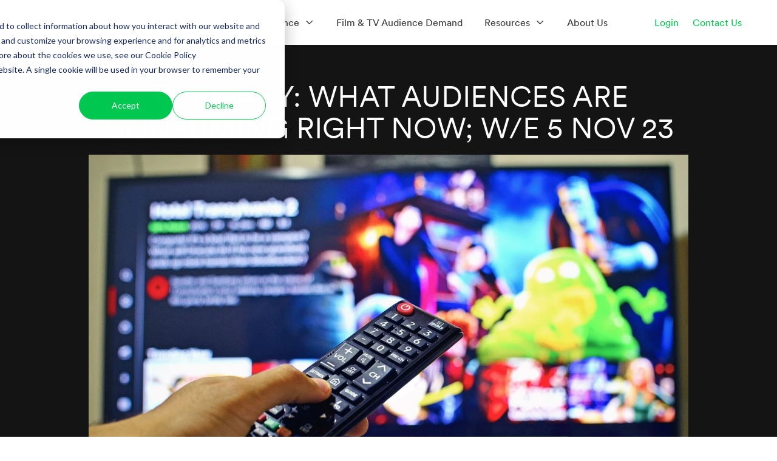

--- FILE ---
content_type: text/html; charset=UTF-8
request_url: https://www.muso.com/blog/film-piracy-what-audiences-are-consuming-october23-1
body_size: 14260
content:
<!doctype html><html lang="en"><head>
    <meta charset="utf-8">
    <title>TV Piracy: What Audiences Are Consuming Right Now; w/e 5 Nov 23</title>
    <link rel="shortcut icon" href="https://www.muso.com/hubfs/Muso_September2019/Images/cropped-muso-favicon-180x180.jpg">
    <meta name="description" content="See the most in demand TV shows from pirated sources | MUSO's Unlicensed Audience Demand Snapshot 
">
        
    
    
    
    
    
    
    
    
    
    
    
    
     
    <meta name="viewport" content="width=device-width, initial-scale=1">

    <script src="/hs/hsstatic/jquery-libs/static-1.1/jquery/jquery-1.7.1.js"></script>
<script>hsjQuery = window['jQuery'];</script>
    <meta property="og:description" content="See the most in demand TV shows from pirated sources | MUSO's Unlicensed Audience Demand Snapshot 
">
    <meta property="og:title" content="TV Piracy: What Audiences Are Consuming Right Now; w/e 5 Nov 23">
    <meta name="twitter:description" content="See the most in demand TV shows from pirated sources | MUSO's Unlicensed Audience Demand Snapshot 
">
    <meta name="twitter:title" content="TV Piracy: What Audiences Are Consuming Right Now; w/e 5 Nov 23">

    

    
    <style>
a.cta_button{-moz-box-sizing:content-box !important;-webkit-box-sizing:content-box !important;box-sizing:content-box !important;vertical-align:middle}.hs-breadcrumb-menu{list-style-type:none;margin:0px 0px 0px 0px;padding:0px 0px 0px 0px}.hs-breadcrumb-menu-item{float:left;padding:10px 0px 10px 10px}.hs-breadcrumb-menu-divider:before{content:'›';padding-left:10px}.hs-featured-image-link{border:0}.hs-featured-image{float:right;margin:0 0 20px 20px;max-width:50%}@media (max-width: 568px){.hs-featured-image{float:none;margin:0;width:100%;max-width:100%}}.hs-screen-reader-text{clip:rect(1px, 1px, 1px, 1px);height:1px;overflow:hidden;position:absolute !important;width:1px}
</style>

<link rel="stylesheet" href="https://www.muso.com/hubfs/hub_generated/template_assets/1/143039259674/1765965377619/template_main.min.css">
<link rel="stylesheet" href="https://www.muso.com/hubfs/hub_generated/template_assets/1/143039259694/1765965375139/template_slick.min.css">
<link rel="stylesheet" href="https://www.muso.com/hubfs/hub_generated/template_assets/1/143039356212/1765965379251/template_popup.min.css">
<link rel="stylesheet" href="https://www.muso.com/hubfs/hub_generated/template_assets/1/143039356204/1765965373043/template_slick_theme.min.css">
<link rel="stylesheet" href="https://www.muso.com/hubfs/hub_generated/template_assets/1/143039356202/1765965372316/template_theme-overrides.min.css">
<link rel="stylesheet" href="https://www.muso.com/hubfs/hub_generated/template_assets/1/143039259684/1765965370137/template_font-awesome.min.css">
<link rel="stylesheet" href="https://www.muso.com/hubfs/hub_generated/module_assets/1/143039356261/1764612052681/module_Website_Header.css">

<style>


    .business-header__logo.business-header__logo--main:after {
        content: '';
        position: absolute;
        right: 10px;
        top: 0;
        bottom: 0;
        width: 3px;
        height: 100%;
        background: #000;
    }


    @media (min-width: 1241px) {
        
    }

    .business-header--website-header .business-header--mobile {
        background-color: rgba(255, 255, 255, 1.0);
    }

    .business-header--website-header.business-sticky-header { left:0;
        background-color: rgba(255, 255, 255, 1.0);
    }

    .business-header__container{
        min-height: 64px;
    }

    .business-header--website-header .business-header__logo--main{
        
    }

    .business-header--website-header .business-submenu.level-1 > li > span a{
        padding-top: 10px;
padding-right: 18px;
padding-bottom: 10px;
padding-left: 18px;

        color: #363737;
        font-size:16px;
        font-weight:400;
        transition:all 0.3s ease-in-out;
    }

    .business-header--website-header .business-submenu.level-1 > li > span a:hover,
    .business-header--website-header .business-submenu.level-1 > li > span a.business-active-item{
        color: #00C850;
        text-decoration:none;
/*         font-weight:bold; */
    }

    .business-header--website-header .business-submenu.level-1 > li > span a:hover .business-menu-chevron svg path{
        fill: #00C850;
    }

    .business-header--website-header .business-menu-chevron svg path{
        fill:#363737;
    }

    .business-header--website-header .business-submenu.level-1 > li > span a > span:not(.business-menu-chevron):after {
        background-color: #363737;
    }
    .business-header--website-header .business-has-submenu .business-submenu .business-menu-item{border-bottom: solid 1px #e4dfdf;}
    .business-header--website-header .business-has-submenu .business-submenu .business-menu-item:last-child{border-bottom: 0px;}
    .business-header--website-header .business-has-submenu .business-submenu a {
        color: #363737;
        font-size: 16px;
        font-weight:400;
    }

    .business-header--website-header .business-has-submenu .business-submenu a:hover{
        color: #00C850;
        text-decoration:none;
    }

    .business-header--website-header .business-has-submenu .business-submenu a > span:not(.business-menu-chevron):after {
        background-color: #00C850;
    }

    .business-header--website-header .business-has-submenu .business-has-submenu .business-menu-chevron svg path{
        fill: ;
    }


    .business-header--website-header .business-has-submenu>.business-submenu>.business-has-submenu>.business-submenu {
        border-color: ;
    }

    .business-header--website-header .business-header__mobile-nav .mburger b{
        background:#f4263e;
    }
    .business-header--website-header .business-header__icons--search svg path {
        fill:#132836;
    }

    .business-header--website-header .business-header__icons--search:hover svg path {
        fill: #f4263e;
    }

    .business-header--website-header .business-header__language-switcher--label-icon svg path{
        fill:#363737;
    }

    .business-header--website-header .business-header__language-switcher--label:hover .business-header__language-switcher--label-icon svg path{
        fill:#00C850;
    }
    
    .business-header--website-header .business-header__language-switcher--label-current {
        font-weight:400;
        color: ;
        font-size:16px;
    }
    

    .business-header--website-header .business-header__language-switcher--label:hover .business-header__language-switcher--label-current {
        color:#00C850;

    }

    .business-header--website-header .business-header__logo--main {
        flex-grow: 1;
    }

    

    @media (max-width: 1240px) {
        .business-header--website-header .business-header--mobile{
            min-height: 80px;
        }
    }
    @media (max-width: 1240px) {
        .business-header--website-header .business-header--mobile {
            display: flex;
        }
    }
    @media (max-width: 1240px) {
        .business-header--website-header .business-header__content {
            display: none;
        }
    }
    @media (max-width: 1240px) {
        .business-header--website-header .business-header__container:not(.business-header--mobile) {
            display: none;
        }
    }
    @media (min-width: 1241px) {
        .business-header--website-header.business-header--transparent-true{
            position: absolute;
            width: 100%;
            z-index: 1;
        }
    }
    @media (max-width: 1240px) {
        .business-header--website-header.business-header--mobile-transparent-true{
            position: absolute;
            width: 100%;
            z-index: 1;
        }
    }



    .business-header--website-header.business-sticky-header .business-header__container:not(.business-header--mobile) .business-header__icons--search svg path {
        fill:#363737;
    }

    .business-header--website-header.business-sticky-header .business-header__container:not(.business-header--mobile) .business-header__icons--search:hover svg path {
        fill:#00C850;
    }

    .business-header--website-header.business-sticky-header .business-header__container:not(.business-header--mobile) .business-header__language-switcher--label-icon svg path{
        fill:#363737;
    }

    .business-header--website-header.business-sticky-header .business-header__container:not(.business-header--mobile) .business-header__language-switcher--label:hover .business-header__language-switcher--label-icon svg path{
        fill: #00C850;
    }

    .business-header--website-header.business-sticky-header .business-header__container:not(.business-header--mobile) .business-header__language-switcher--label-current {
        color:#363737;
    }

    .business-header--website-header.business-sticky-header .business-header__container:not(.business-header--mobile) .business-header__language-switcher--label:hover .business-header__language-switcher--label-current {
        color: #363737;
    }


    .business-header--website-header.business-sticky-header .business-header__container:not(.business-header--mobile) .business-social-links .business-social-links__link svg path{
        fill: ;
    }

    .business-header--website-header.business-sticky-header .business-header__container:not(.business-header--mobile) .business-social-links .business-social-links__link:hover svg path{
        fill: ;
    }



    .business-header--website-header.business-sticky-header  .business-submenu.level-1 > li > span a{
        color: #363737 !important;
    }

    .business-sticky-header .business-submenu.level-1 > li > span a:hover,
    .business-sticky-header .business-submenu.level-1 > li > span a.business-active-item{
        color: #00C850 !important;
    }

    .business-sticky-header .business-submenu.level-1 > li > span a:hover .business-menu-chevron svg path{
        fill: #00C850 !important;
    }
    .business-sticky-header .business-menu-chevron svg path{
        fill: #363737 !important;
    }

    .business-sticky-header .business-submenu.level-1 > li > span a > span:not(.business-menu-chevron):after {
        background-color: #00C850 !important;
    }


    

    .business-header--website-header .business-header__mobile-nav__inner>span {

        color: ;
        font-size:px;
        font-weight:;

    }

    .business-header--website-header .business-header--centered-logo .business-header__mobile-nav__inner>span,
    .business-header--website-header .business-header--off-canvas-menu .business-header__mobile-nav__inner>span{
        color: ;
    }

    .business-header--website-header.business-sticky-header .business-header--centered-logo .business-header__mobile-nav__inner>span,
    .business-header--website-header.business-sticky-header .business-header--off-canvas-menu .business-header__mobile-nav__inner>span{
        color: #363737;
    }
    
    #business-header__icons--search__mmenu .hs-search-field__suggestions li a{
        color:;
    }

    #business-header__icons--search__mmenu .hs-search-field__suggestions li a:hover{
        color:;
    }

    #business-header__icons--search__mmenu .hs-search-field__suggestions li a:before {
        border: 1px solid ;
    }

    #business-header__icons--search__mmenu .hs-search-field__suggestions #results-for{
        color: ;
        font-size:px;
        font-weight:;
    }
    #business-header__icons--search__mmenu .hs-search-highlight{
        font-weight: ;
    }
    .business-header--website-header .business-header__content--rich-text{
        padding-right: 10px;

    }

    .business-header--website-header .business-social-links {
        padding-right: 20px;
padding-left: 0px;

    }

    .business-header--website-header .business-social-links .business-social-links__link svg {
        width:18px;
        height:18px;
    }

    .business-header--website-header .business-social-links .business-social-links__link svg path {
        fill:#111111;
    }

    .business-header--website-header .business-social-links .business-social-links__link:hover svg path {
        fill:#f4263e;
    }
    

    .business-header__content .button  {
        color:  !important;
        font-size: ;
        padding: 0px;
;
    }
    
    .business-header--website-header .button:hover {
        text-decoration:none;
    }

    .button_header{ display:flex; align-items:center;   transition: all 0.5s ease-in-out; border-radius:0px; padding: 0px;
; }


    .button_header svg{ width:20px; height:20px; display:block; fill:#00C850;  }
    .business-header--website-header .button svg path {
        fill:;
    }


    

    



    #business-header__mobile-nav__mmenu .mm-btn_prev.mm-btn:before{
        border-color:#FFFFFF;
    }
    #business-header__mobile-nav__mmenu .mm-navbar{
        background: rgba(0, 48, 68, 1.0);

        color:#FFFFFF;
    }

    .mm-navbar__breadcrumbs span,.mm-navbar__breadcrumbs a{   color:#FFFFFF !important;}

    #business-header__mobile-nav__mmenu .mm-btn_close:before,
    #business-header__mobile-nav__mmenu .mm-btn_close:after{
        background-color:#FFFFFF!important;
    }
    #business-header__mobile-nav__mmenu .business-mobile-menu-link:hover{
        color:#00C850 !important;
    }
    #business-header__mobile-nav__mmenu .business-mobile-menu-link{
        color:#363737 !important;
    }


    #business-header__mobile-nav__mmenu .mm-divider,
    #business-header__mobile-nav__mmenu .mm-panels,
    #business-header__mobile-nav__mmenu .mm-panel,
    #business-header__mobile-nav__mmenu.mm-menu{
        background: rgba(255, 255, 255, 1.0);
    }
    #business-header__mobile-nav__mmenu .mm-btn:after,
    #business-header__mobile-nav__mmenu .mm-btn:before {
        border-color:#003044;
    }


    

    #business-header__mobile-nav__mmenu .business-social-links{
        padding-top: 20px;
padding-right: 0px;
padding-bottom: 20px;
padding-left: 0px;
;
    }

    #business-header__mobile-nav__mmenu .business-social-links .business-social-links__link svg {
        width:18px;
        height:18px;
    }

    #business-header__mobile-nav__mmenu .business-social-links .business-social-links__link svg path {
        fill:#161412;
    }

    #business-header__mobile-nav__mmenu .business-social-links .business-social-links__link:hover svg path {
        fill:#f4263e;
    }
    

    #business-header__mobile-nav__mmenu .button {
        font-weight:;
        ;
        color:#FFFFFF !important;
        font-size:px;
        border-radius:40px;
        padding-top: 12px;
padding-right: 30px;
padding-bottom: 12px;
padding-left: 30px;
margin-top: 10px;
;
    }
    #business-header__mobile-nav__mmenu  .button-2.button-animation:before, .button.button-animation:before {
        background-color: rgba(243, 244, 246, 1.0);


    }
    
    

    

    

    



    .business-header--website-header .business-mega-menu__col .hs-menu-wrapper ul .hs-menu-item a {
        color: #363737;
        font-size: 16px;
        transition:all 0.3s ease-in-out;
    }

    .business-header--website-header .business-mega-menu__col .hs-menu-wrapper ul .hs-menu-item a:hover{
        color: #00C850;
        text-decoration:none;
    }

    .business-header--website-header .business-mega-menu__col .business-mega-menu__col__inner--menu-header .hs-menu-wrapper ul .hs-menu-item.hs-menu-depth-1 > a {
        font-family: ;
        ;
        color: ;
        font-size: ;
    }

    .business-header--website-header .business-mega-menu__col .hs-menu-wrapper ul .hs-menu-item a:hover:after {
        background-color: ;
    }

    .business-header--website-header .business-mega-menu__col .business-mega-menu__col__inner--menu-header .hs-menu-wrapper ul .hs-menu-item.hs-menu-depth-1 > a:after{
        display: none;
    }
    .business-mega-menu {
        
        width:90%;
        
    }
    .business-header__icons--search svg {
        height: 18px;
        width: 18px;
    }
    .mobile_header_button{ color:#FFFFFF !Important; background:#ff7629 !important;}
    .mobile_header_button:hover{ color:#d90a2c;background:#f3f4f6 !important; }
    .mobile_header_button{ padding-top: 12px;
padding-right: 30px;
padding-bottom: 12px;
padding-left: 30px;
margin-top: 10px;
  border-radius:40px;}


    #hs_cos_wrapper_website-header .business-header { background:rgba(255,255,255,1.0); }

#hs_cos_wrapper_website-header .business-header__container {
  padding-top:15px;
  padding-bottom:15px;
}

#hs_cos_wrapper_website-header .business-button-wrapper .button {
  font-weight:400;
  color:#00C850 !important;
  background:rgba(255,255,255,1.0) !important;
  border-color:rgba(255,255,255,1.0);
}

#hs_cos_wrapper_website-header .business-button-wrapper .button:hover {
  color:#000000 !important;
  border-color:rgba(255,255,255,1.0);
}

#hs_cos_wrapper_website-header .business-button-wrapper .button-2.button-animation:before,
#hs_cos_wrapper_website-header .button.button-animation:before { background:rgba(255,255,255,1.0) !important; }

#hs_cos_wrapper_website-header #business-header__icons--search__mmenu { background:#132836; }

#hs_cos_wrapper_website-header .business-header--website-header #business-header__mobile-nav__mmenu .hs-search-field__input {}

#hs_cos_wrapper_website-header .business-header--website-header #business-header__mobile-nav__mmenu .hs-search-field--open .hs-search-field__suggestions {}

#hs_cos_wrapper_website-header .business-header--header .business-has-submenu>.business-submenu { border:1px solid #e8e8e8; }


    #business-header__icons--search__mmenu .mm-panels form input[type=text], 
    #business-header__icons--search__mmenu .mm-panels form input[type=email], 
    #business-header__icons--search__mmenu .mm-panels form input[type=password], 
    #business-header__icons--search__mmenu .mm-panels form input[type=tel], 
    #business-header__icons--search__mmenu .mm-panels form input[type=number], 
    #business-header__icons--search__mmenu .mm-panels form input[type=file], 
    #business-header__icons--search__mmenu .mm-panels form select, 
    #business-header__icons--search__mmenu .mm-panels form textarea {
        color:#FFFFFF !important;
        background-color: transparent;
        border: 1px solid;
        border-radius: 0;
        display: inline-block;
        font-size: 95%;
        padding: 1rem;
        width: 100%;
        border-radius: 8px 0px 0 8px !important;
        -webkit-transition: all .2s;
        -moz-transition: all .2s;
        -o-transition: all .2s;
        transition: all .2s;

        border: transparent;
    }
    #business-header__mobile-nav__mmenu .hs-search-field__bar button svg { 
        fill:#FFFFFF;
    }
    .business-sticky-header .business-social-links>*:first-child {
        padding: 0px;
    }
    .mm-listitem:after{ border-color:#e5e5e5;
    }
    #business-header__mobile-nav__mmenu form{ display:flex;gap:5px;padding: 20px 20px 20 20px;} 

    @media(max-width:450px){

        .mm-menu_offcanvas {
            width: 100%;

        }

    }

    @media(max-width:700px){
        /*         #business-header__mobile-nav__mmenu form{ display:block; }  */
        #business-header__mobile-nav__mmenu .business-social-links{
            padding-top: 20px;
padding-right: 0px;
padding-bottom: 20px;
padding-left: 0px;
 ;
        }
    }

    #hs_cos_wrapper_website-header .top-bar-row {
  display:flex;
  align-items:center;
  justify-content:space-between;
}

#hs_cos_wrapper_website-header .left-bar .bar-list,
#hs_cos_wrapper_website-header .right-bar .social-list {
  margin:0;
  padding:0;
  list-style:none;
  display:flex;
  align-items:center;
}

#hs_cos_wrapper_website-header .left-bar .bar-list {}

#hs_cos_wrapper_website-header .bar-ico svg {
  width:16px;
  height:16px;
  display:block;
  fill:rgba(255,255,255,1.0);
}

#hs_cos_wrapper_website-header .social-list li svg {
  width:20px;
  height:20px;
  display:block;
  fill:rgba(255,255,255,1.0);
}

#hs_cos_wrapper_website-header .social-list li {
  display:flex;
  align-items:center;
}

#hs_cos_wrapper_website-header .bar-text {
  margin-left:10px;
  color:rgba(255,255,255,1.0);
}

#hs_cos_wrapper_website-header .social-list li+li { margin-left:20px; }

#hs_cos_wrapper_website-header .left-bar .bar-list li+li {
  margin-left:30px;
  border-left:1px solid #fff;
  padding-left:15px;
}

#hs_cos_wrapper_website-header .left-bar .bar-list li {
  display:flex;
  align-items:center;
}

#hs_cos_wrapper_website-header .header-top-bar {
  background:rgba(19,40,54,1.0);
  padding:14px 0;
  border-bottom:1px solid rgb(255 255 255/22%);
}

@media (max-width:1240px) {
  #hs_cos_wrapper_website-header .header-top-bar { display:none; }
}


</style>


<style>
    #hs_cos_wrapper_dnd_footer-module-2 .footer-sec {
  background:rgba(0,48,68,1.0);
  padding-top:40px;
  padding-bottom:40px;
}

#hs_cos_wrapper_dnd_footer-module-2 .footer-sec .row { gap:30px 0; }

#hs_cos_wrapper_dnd_footer-module-2 .footer-col-wrap h4 {
  margin:0 0 15px 0;
  color:rgba(255,255,255,1.0);
}

#hs_cos_wrapper_dnd_footer-module-2 .menu-list ul {
  display:block;
  margin:0 0 0 0;
  padding:0 0 0 0;
  list-style:none;
}

#hs_cos_wrapper_dnd_footer-module-2 .menu-list ul li+li { margin:10px 0 0 0; }

#hs_cos_wrapper_dnd_footer-module-2 .menu-list ul li a {
  transition:all 0.3s ease-in-out;
  font-size:16px;
  color:rgba(255,255,255,1.0);
}

#hs_cos_wrapper_dnd_footer-module-2 .menu-list ul li a:hover {
  text-decoration:none;
  color:rgba(0,200,80,1.0);
}

#hs_cos_wrapper_dnd_footer-module-2 .social-list {
  display:flex;
  flex-wrap:wrap;
  align-items:center;
  gap:10px 20px;
  margin:20px 0 0 0;
  padding:0 0 0 0;
  list-style:none;
}

#hs_cos_wrapper_dnd_footer-module-2 .social-list li a svg {
  width:30px;
  height:30px;
  display:block;
  transition:all 0.3s ease-in-out;
  fill:rgba(255,255,255,1.0);
}

#hs_cos_wrapper_dnd_footer-module-2 .social-list li a:hover svg { fill:rgba(0,200,80,1.0); }

#hs_cos_wrapper_dnd_footer-module-2 .connect-list {
  margin:0 0 0 0;
  padding:0 0 0 0;
  list-style:none;
}

#hs_cos_wrapper_dnd_footer-module-2 .connect-list li+li { margin:10px 0 0 0; }

#hs_cos_wrapper_dnd_footer-module-2 .connect-list li a {
  display:inline-flex;
  gap:20px;
  margin:4px 0 0 0;
  font-size:16px;
  transition:all 0.3s ease-in-out;
  color:rgba(255,255,255,1.0);
}

#hs_cos_wrapper_dnd_footer-module-2 .connect-list li a:hover {
  text-decoration:none;
  color:rgba(0,200,80,1.0);
}

#hs_cos_wrapper_dnd_footer-module-2 .connect-list li a svg {
  width:20px;
  height:20px;
  display:block;
  transition:all 0.3s ease-in-out;
  fill:rgba(255,255,255,1.0);
}

#hs_cos_wrapper_dnd_footer-module-2 .connect-list li a:hover svg { fill:rgba(0,200,80,1.0); }

#hs_cos_wrapper_dnd_footer-module-2 .footer-bottom-strip {
  padding-top:20px;
  padding-bottom:20px;
  border-top:1px solid rgba(255,255,255,0.7);
  background:rgba(0,48,68,1.0);
}

#hs_cos_wrapper_dnd_footer-module-2 .bottom-strip-des p:last-child,
#hs_cos_wrapper_dnd_footer-module-2 .bottom-strip-des span:last-child,
#hs_cos_wrapper_dnd_footer-module-2 .bottom-strip-des small:last-child,
#hs_cos_wrapper_dnd_footer-module-2 .bottom-strip-des div:last-child,
#hs_cos_wrapper_dnd_footer-module-2 .bottom-strip-des p:last-child span,
#hs_cos_wrapper_dnd_footer-module-2 .bottom-strip-des span:last-child span,
#hs_cos_wrapper_dnd_footer-module-2 .bottom-strip-des small:last-child span,
#hs_cos_wrapper_dnd_footer-module-2 .bottom-strip-des div:last-child span { margin:0; }

#hs_cos_wrapper_dnd_footer-module-2 .footer-bottom-strip .row { gap:10px 0; }

@media (max-width:767px) {
  #hs_cos_wrapper_dnd_footer-module-2 .footer-sec {
    padding-top:40px;
    padding-bottom:40px;
  }

  #hs_cos_wrapper_dnd_footer-module-2 .footer-bottom-strip {
    padding-top:20px;
    padding-bottom:20px;
  }
}

</style>

<style>
@font-face {
  font-family: "Circular";
  src: url("https://www.muso.com/hubfs/CircularXXWeb-Regular.woff") format("woff");
  font-display: swap;
  font-weight: 500;
}

@font-face {
  font-family: "Circular";
  src: url("https://www.muso.com/hubfs/CircularXXWeb-Bold.woff") format("woff");
  font-display: swap;
  font-weight: 700;
}

@font-face {
  font-family: "Circular";
  src: url("https://www.muso.com/hubfs/CircularXXWeb-Book.woff") format("woff");
  font-display: swap;
}

@font-face {
  font-family: "Circular";
  src: url("https://www.muso.com/hubfs/CircularXXWeb-Black.woff") format("woff");
  font-display: swap;
  font-weight: 900;
}
</style>

<!-- Editor Styles -->
<style id="hs_editor_style" type="text/css">
.dnd_footer-row-0-force-full-width-section > .row-fluid {
  max-width: none !important;
}
/* HubSpot Styles (default) */
.dnd_footer-row-0-padding {
  padding-top: 0px !important;
  padding-bottom: 0px !important;
  padding-left: 0px !important;
  padding-right: 0px !important;
}
.dnd_footer-column-1-padding {
  padding-left: 0px !important;
  padding-right: 0px !important;
}
</style>
    

    
<!--  Added by GoogleAnalytics4 integration -->
<script>
var _hsp = window._hsp = window._hsp || [];
window.dataLayer = window.dataLayer || [];
function gtag(){dataLayer.push(arguments);}

var useGoogleConsentModeV2 = true;
var waitForUpdateMillis = 1000;


if (!window._hsGoogleConsentRunOnce) {
  window._hsGoogleConsentRunOnce = true;

  gtag('consent', 'default', {
    'ad_storage': 'denied',
    'analytics_storage': 'denied',
    'ad_user_data': 'denied',
    'ad_personalization': 'denied',
    'wait_for_update': waitForUpdateMillis
  });

  if (useGoogleConsentModeV2) {
    _hsp.push(['useGoogleConsentModeV2'])
  } else {
    _hsp.push(['addPrivacyConsentListener', function(consent){
      var hasAnalyticsConsent = consent && (consent.allowed || (consent.categories && consent.categories.analytics));
      var hasAdsConsent = consent && (consent.allowed || (consent.categories && consent.categories.advertisement));

      gtag('consent', 'update', {
        'ad_storage': hasAdsConsent ? 'granted' : 'denied',
        'analytics_storage': hasAnalyticsConsent ? 'granted' : 'denied',
        'ad_user_data': hasAdsConsent ? 'granted' : 'denied',
        'ad_personalization': hasAdsConsent ? 'granted' : 'denied'
      });
    }]);
  }
}

gtag('js', new Date());
gtag('set', 'developer_id.dZTQ1Zm', true);
gtag('config', 'G-4CL86EB6K3');
</script>
<script async src="https://www.googletagmanager.com/gtag/js?id=G-4CL86EB6K3"></script>

<!-- /Added by GoogleAnalytics4 integration -->

<!--  Added by GoogleTagManager integration -->
<script>
var _hsp = window._hsp = window._hsp || [];
window.dataLayer = window.dataLayer || [];
function gtag(){dataLayer.push(arguments);}

var useGoogleConsentModeV2 = true;
var waitForUpdateMillis = 1000;



var hsLoadGtm = function loadGtm() {
    if(window._hsGtmLoadOnce) {
      return;
    }

    if (useGoogleConsentModeV2) {

      gtag('set','developer_id.dZTQ1Zm',true);

      gtag('consent', 'default', {
      'ad_storage': 'denied',
      'analytics_storage': 'denied',
      'ad_user_data': 'denied',
      'ad_personalization': 'denied',
      'wait_for_update': waitForUpdateMillis
      });

      _hsp.push(['useGoogleConsentModeV2'])
    }

    (function(w,d,s,l,i){w[l]=w[l]||[];w[l].push({'gtm.start':
    new Date().getTime(),event:'gtm.js'});var f=d.getElementsByTagName(s)[0],
    j=d.createElement(s),dl=l!='dataLayer'?'&l='+l:'';j.async=true;j.src=
    'https://www.googletagmanager.com/gtm.js?id='+i+dl;f.parentNode.insertBefore(j,f);
    })(window,document,'script','dataLayer','GTM-KHJQ8VR');

    window._hsGtmLoadOnce = true;
};

_hsp.push(['addPrivacyConsentListener', function(consent){
  if(consent.allowed || (consent.categories && consent.categories.analytics)){
    hsLoadGtm();
  }
}]);

</script>

<!-- /Added by GoogleTagManager integration -->




<meta property="og:image" content="https://www.muso.com/hubfs/netflix-3733812_1280.jpg">
<meta property="og:image:width" content="1280">
<meta property="og:image:height" content="848">
<meta property="og:image:alt" content="TV Shows | Image by Andrés Rodríguez Pixabay">
<meta name="twitter:image" content="https://www.muso.com/hubfs/netflix-3733812_1280.jpg">
<meta name="twitter:image:alt" content="TV Shows | Image by Andrés Rodríguez Pixabay">

<meta property="og:url" content="https://www.muso.com/blog/film-piracy-what-audiences-are-consuming-october23-1">
<meta name="twitter:card" content="summary_large_image">
<meta name="twitter:creator" content="@Andy_Chatterley">

<link rel="canonical" href="https://www.muso.com/blog/film-piracy-what-audiences-are-consuming-october23-1">

<meta property="og:type" content="article">
<link rel="alternate" type="application/rss+xml" href="https://www.muso.com/blog/rss.xml">
<meta name="twitter:domain" content="www.muso.com">
<script src="//platform.linkedin.com/in.js" type="text/javascript">
    lang: en_US
</script>

<meta http-equiv="content-language" content="en">






  <meta name="generator" content="HubSpot"></head>
  <body>
<!--  Added by GoogleTagManager integration -->
<noscript><iframe src="https://www.googletagmanager.com/ns.html?id=GTM-KHJQ8VR" height="0" width="0" style="display:none;visibility:hidden"></iframe></noscript>

<!-- /Added by GoogleTagManager integration -->

    <div class="body-wrapper   hs-content-id-144080973373 hs-blog-post hs-blog-id-12548842186">
      
        <div data-global-resource-path="Muso/templates/partials/website-header.html"><header class="business-header-wrapper">
  <div id="hs_cos_wrapper_website-header" class="hs_cos_wrapper hs_cos_wrapper_widget hs_cos_wrapper_type_module" style="" data-hs-cos-general-type="widget" data-hs-cos-type="module">

<div class="business-header business-header--website-header business-header--transparent-false business-header--mobile-transparent-false " data-sticky="true">

    

    
    <div class="business-header__container container business-content-wrapper business-header--default">

        <div class="business-header__logo business-header__logo--main">
            
            
              

            
            <span id="hs_cos_wrapper_website-header_hs_logo_widget" class="hs_cos_wrapper hs_cos_wrapper_widget hs_cos_wrapper_type_logo" style="" data-hs-cos-general-type="widget" data-hs-cos-type="logo"><a href="https://www.muso.com/" id="hs-link-website-header_hs_logo_widget" style="border-width:0px;border:0px;"><img src="https://www.muso.com/hs-fs/hubfs/muso-logo-rgb.png?width=114&amp;height=18&amp;name=muso-logo-rgb.png" class="hs-image-widget " height="18" style="height: auto;width:114px;border-width:0px;border:0px;" width="114" alt="muso-logo-rgb" title="muso-logo-rgb" srcset="https://www.muso.com/hs-fs/hubfs/muso-logo-rgb.png?width=57&amp;height=9&amp;name=muso-logo-rgb.png 57w, https://www.muso.com/hs-fs/hubfs/muso-logo-rgb.png?width=114&amp;height=18&amp;name=muso-logo-rgb.png 114w, https://www.muso.com/hs-fs/hubfs/muso-logo-rgb.png?width=171&amp;height=27&amp;name=muso-logo-rgb.png 171w, https://www.muso.com/hs-fs/hubfs/muso-logo-rgb.png?width=228&amp;height=36&amp;name=muso-logo-rgb.png 228w, https://www.muso.com/hs-fs/hubfs/muso-logo-rgb.png?width=285&amp;height=45&amp;name=muso-logo-rgb.png 285w, https://www.muso.com/hs-fs/hubfs/muso-logo-rgb.png?width=342&amp;height=54&amp;name=muso-logo-rgb.png 342w" sizes="(max-width: 114px) 100vw, 114px"></a></span>
            
        </div>

        <div class="business-header__navigation business-header__nav--right">
            
            
            
            
            
            
            
            <nav aria-label="Main menu" class="business-navigation-primary">
                
            
            <ul class="business-submenu level-1">
                
                
            <li class="business-has-submenu business-menu-item hs-skip-lang-url-rewrite">
                <span><a href="https://www.muso.com/protect-anti-piracy-solutions" class="business-menu-link"><span>Content Protection &amp; Intelligence</span><span class="business-menu-chevron"><svg width="16" height="16" version="1.1" viewbox="0 0 16 16" xmlns="http://www.w3.org/2000/svg" xmlns:xlink="http://www.w3.org/1999/xlink"><g transform="scale(0.333333)"><path fill="#000" d="M35.586,15.586c0.781,-0.781 2.047,-0.781 2.828,0c0.781,0.781 0.781,2.047 0,2.828l-14,14c-0.781,0.781 -2.047,0.781 -2.828,0l-14,-14c-0.781,-0.781 -0.781,-2.047 0,-2.828c0.781,-0.781 2.047,-0.781 2.828,0l12.586,12.586l12.586,-12.586Z"></path></g></svg></span></a></span>

                
                
            
            <ul class="business-submenu level-2">
                
                
            <li class="business-no-submenu business-menu-item hs-skip-lang-url-rewrite">
                <span><a href="https://www.muso.com/anti-piracy-and-piracy-intelligence-solutions-for-movies-and-tv-shows" class="business-menu-link"><span>Film &amp; TV</span></a></span>

                
            </li>
            
                
                
            <li class="business-no-submenu business-menu-item hs-skip-lang-url-rewrite">
                <span><a href="https://www.muso.com/anti-piracy-and-piracy-intelligence-solutions-for-software-and-gaming" class="business-menu-link"><span>Gaming &amp; Software</span></a></span>

                
            </li>
            
                
                
            <li class="business-no-submenu business-menu-item hs-skip-lang-url-rewrite">
                <span><a href="https://www.muso.com/anti-piracy-and-piracy-intelligence-solutions-for-publishing" class="business-menu-link"><span>Publishing</span></a></span>

                
            </li>
            
                
                
            <li class="business-no-submenu business-menu-item hs-skip-lang-url-rewrite">
                <span><a href="https://www.muso.com/anti-piracy-and-piracy-intelligence-solutions-for-music" class="business-menu-link"><span>Music</span></a></span>

                
            </li>
            
                
                
            <li class="business-no-submenu business-menu-item hs-skip-lang-url-rewrite">
                <span><a href="https://www.muso.com/antipiracy-protection-for-indie-creators" class="business-menu-link"><span>Authors &amp; Indie Creators</span></a></span>

                
            </li>
            
                
                
            <li class="business-no-submenu business-menu-item hs-skip-lang-url-rewrite">
                <span><a href="https://www.muso.com/academic-research-reports" class="business-menu-link"><span>Researchers &amp; Academics</span></a></span>

                
            </li>
            
                
            </ul>
            
                
            </li>
            
                
                
            <li class="business-no-submenu business-menu-item hs-skip-lang-url-rewrite">
                <span><a href="https://www.muso.com/discover-demand" class="business-menu-link"><span>Film &amp; TV Audience Demand</span></a></span>

                
            </li>
            
                
                
            <li class="business-has-submenu business-menu-item hs-skip-lang-url-rewrite">
                <span><a href="javascript:;" class="business-menu-link"><span>Resources</span><span class="business-menu-chevron"><svg width="16" height="16" version="1.1" viewbox="0 0 16 16" xmlns="http://www.w3.org/2000/svg" xmlns:xlink="http://www.w3.org/1999/xlink"><g transform="scale(0.333333)"><path fill="#000" d="M35.586,15.586c0.781,-0.781 2.047,-0.781 2.828,0c0.781,0.781 0.781,2.047 0,2.828l-14,14c-0.781,0.781 -2.047,0.781 -2.828,0l-14,-14c-0.781,-0.781 -0.781,-2.047 0,-2.828c0.781,-0.781 2.047,-0.781 2.828,0l12.586,12.586l12.586,-12.586Z"></path></g></svg></span></a></span>

                
                
            
            <ul class="business-submenu level-2">
                
                
            <li class="business-no-submenu business-menu-item hs-skip-lang-url-rewrite">
                <span><a href="https://www.muso.com/blog" class="business-menu-link"><span>Blog</span></a></span>

                
            </li>
            
                
                
            <li class="business-no-submenu business-menu-item hs-skip-lang-url-rewrite">
                <span><a href="https://www.muso.com/reports-and-webinars#id-1" class="business-menu-link"><span>Reports</span></a></span>

                
            </li>
            
                
                
            <li class="business-no-submenu business-menu-item hs-skip-lang-url-rewrite">
                <span><a href="https://www.muso.com/reports-and-webinars#id-2" class="business-menu-link"><span>Webinars</span></a></span>

                
            </li>
            
                
            </ul>
            
                
            </li>
            
                
                
            <li class="business-no-submenu business-menu-item hs-skip-lang-url-rewrite">
                <span><a href="https://www.muso.com/about-us" class="business-menu-link"><span>About Us</span></a></span>

                
            </li>
            
                
            </ul>
             
            </nav>
        </div>

        <div class="business-header__icons">

            
            
            
            

        </div>

        <div class="business-header__content">

            

            

            
            
            
            
            
            

            
            
            

            <div class="business-button-wrapper business-button-wrapper--">

                
                <a class="login_cta header_link" href="https://dashboard.muso.com/" target="_blank">Login</a>
                
                <a class="button header_link" href="https://www.muso.com/contact/office">
                    <span>
                        Contact Us
                    </span>
                    
                </a>


            </div>
            

        </div>

    </div>
    

    <div class="business-header__container business-content-wrapper business-header--mobile">

        <div class="business-header__logo business-header__logo--main">

            
            
            

            

            <span id="hs_cos_wrapper_website-header_hs_logo_widget" class="hs_cos_wrapper hs_cos_wrapper_widget hs_cos_wrapper_type_logo" style="" data-hs-cos-general-type="widget" data-hs-cos-type="logo"><a href="https://www.muso.com/" id="hs-link-website-header_hs_logo_widget" style="border-width:0px;border:0px;"><img src="https://www.muso.com/hs-fs/hubfs/muso-logo-rgb.png?width=114&amp;height=18&amp;name=muso-logo-rgb.png" class="hs-image-widget " height="18" style="height: auto;width:114px;border-width:0px;border:0px;" width="114" alt="muso-logo-rgb" title="muso-logo-rgb" srcset="https://www.muso.com/hs-fs/hubfs/muso-logo-rgb.png?width=57&amp;height=9&amp;name=muso-logo-rgb.png 57w, https://www.muso.com/hs-fs/hubfs/muso-logo-rgb.png?width=114&amp;height=18&amp;name=muso-logo-rgb.png 114w, https://www.muso.com/hs-fs/hubfs/muso-logo-rgb.png?width=171&amp;height=27&amp;name=muso-logo-rgb.png 171w, https://www.muso.com/hs-fs/hubfs/muso-logo-rgb.png?width=228&amp;height=36&amp;name=muso-logo-rgb.png 228w, https://www.muso.com/hs-fs/hubfs/muso-logo-rgb.png?width=285&amp;height=45&amp;name=muso-logo-rgb.png 285w, https://www.muso.com/hs-fs/hubfs/muso-logo-rgb.png?width=342&amp;height=54&amp;name=muso-logo-rgb.png 342w" sizes="(max-width: 114px) 100vw, 114px"></a></span>

            

        </div>

        <div class="business-header__mobile-nav">
            <div class="business-header__mobile-nav__inner">
                
                <a href="#business-header__mobile-nav__mmenu" class="mburger">
                    <b></b>
                    <b></b>
                    <b></b>
                </a>
            </div>
        </div>

        <div class="business-header__content">

            

            

            
            
            
            
            
            

            
            
            

            <div class="business-button-wrapper business-button-wrapper--">
                <a class="button 0 button-animation" href="https://www.muso.com/contact/office">

                    Login

                    
                </a>
            </div>
            

        </div>

    </div>

</div>

<div class="business-header--website-header business-sticky-header ">

    
    <div class="business-header__container container business-content-wrapper business-header--default">

        <div class="business-header__logo business-header__logo--main">

            
            
            

            

            <span id="hs_cos_wrapper_website-header_hs_logo_widget" class="hs_cos_wrapper hs_cos_wrapper_widget hs_cos_wrapper_type_logo" style="" data-hs-cos-general-type="widget" data-hs-cos-type="logo"><a href="https://www.muso.com/" id="hs-link-website-header_hs_logo_widget" style="border-width:0px;border:0px;"><img src="https://www.muso.com/hs-fs/hubfs/muso-logo-rgb.png?width=114&amp;height=18&amp;name=muso-logo-rgb.png" class="hs-image-widget " height="18" style="height: auto;width:114px;border-width:0px;border:0px;" width="114" alt="muso-logo-rgb" title="muso-logo-rgb" srcset="https://www.muso.com/hs-fs/hubfs/muso-logo-rgb.png?width=57&amp;height=9&amp;name=muso-logo-rgb.png 57w, https://www.muso.com/hs-fs/hubfs/muso-logo-rgb.png?width=114&amp;height=18&amp;name=muso-logo-rgb.png 114w, https://www.muso.com/hs-fs/hubfs/muso-logo-rgb.png?width=171&amp;height=27&amp;name=muso-logo-rgb.png 171w, https://www.muso.com/hs-fs/hubfs/muso-logo-rgb.png?width=228&amp;height=36&amp;name=muso-logo-rgb.png 228w, https://www.muso.com/hs-fs/hubfs/muso-logo-rgb.png?width=285&amp;height=45&amp;name=muso-logo-rgb.png 285w, https://www.muso.com/hs-fs/hubfs/muso-logo-rgb.png?width=342&amp;height=54&amp;name=muso-logo-rgb.png 342w" sizes="(max-width: 114px) 100vw, 114px"></a></span>

            

        </div>

        <div class="business-header__navigation business-header__nav--right">
            
            
            
            
            
            
            
            <nav aria-label="Main menu" class="business-navigation-primary">
                
            
            <ul class="business-submenu level-1">
                
                
            <li class="business-has-submenu business-menu-item hs-skip-lang-url-rewrite">
                <span><a href="https://www.muso.com/protect-anti-piracy-solutions" class="business-menu-link"><span>Content Protection &amp; Intelligence</span><span class="business-menu-chevron"><svg width="16" height="16" version="1.1" viewbox="0 0 16 16" xmlns="http://www.w3.org/2000/svg" xmlns:xlink="http://www.w3.org/1999/xlink"><g transform="scale(0.333333)"><path fill="#000" d="M35.586,15.586c0.781,-0.781 2.047,-0.781 2.828,0c0.781,0.781 0.781,2.047 0,2.828l-14,14c-0.781,0.781 -2.047,0.781 -2.828,0l-14,-14c-0.781,-0.781 -0.781,-2.047 0,-2.828c0.781,-0.781 2.047,-0.781 2.828,0l12.586,12.586l12.586,-12.586Z"></path></g></svg></span></a></span>

                
                
            
            <ul class="business-submenu level-2">
                
                
            <li class="business-no-submenu business-menu-item hs-skip-lang-url-rewrite">
                <span><a href="https://www.muso.com/anti-piracy-and-piracy-intelligence-solutions-for-movies-and-tv-shows" class="business-menu-link"><span>Film &amp; TV</span></a></span>

                
            </li>
            
                
                
            <li class="business-no-submenu business-menu-item hs-skip-lang-url-rewrite">
                <span><a href="https://www.muso.com/anti-piracy-and-piracy-intelligence-solutions-for-software-and-gaming" class="business-menu-link"><span>Gaming &amp; Software</span></a></span>

                
            </li>
            
                
                
            <li class="business-no-submenu business-menu-item hs-skip-lang-url-rewrite">
                <span><a href="https://www.muso.com/anti-piracy-and-piracy-intelligence-solutions-for-publishing" class="business-menu-link"><span>Publishing</span></a></span>

                
            </li>
            
                
                
            <li class="business-no-submenu business-menu-item hs-skip-lang-url-rewrite">
                <span><a href="https://www.muso.com/anti-piracy-and-piracy-intelligence-solutions-for-music" class="business-menu-link"><span>Music</span></a></span>

                
            </li>
            
                
                
            <li class="business-no-submenu business-menu-item hs-skip-lang-url-rewrite">
                <span><a href="https://www.muso.com/antipiracy-protection-for-indie-creators" class="business-menu-link"><span>Authors &amp; Indie Creators</span></a></span>

                
            </li>
            
                
                
            <li class="business-no-submenu business-menu-item hs-skip-lang-url-rewrite">
                <span><a href="https://www.muso.com/academic-research-reports" class="business-menu-link"><span>Researchers &amp; Academics</span></a></span>

                
            </li>
            
                
            </ul>
            
                
            </li>
            
                
                
            <li class="business-no-submenu business-menu-item hs-skip-lang-url-rewrite">
                <span><a href="https://www.muso.com/discover-demand" class="business-menu-link"><span>Film &amp; TV Audience Demand</span></a></span>

                
            </li>
            
                
                
            <li class="business-has-submenu business-menu-item hs-skip-lang-url-rewrite">
                <span><a href="javascript:;" class="business-menu-link"><span>Resources</span><span class="business-menu-chevron"><svg width="16" height="16" version="1.1" viewbox="0 0 16 16" xmlns="http://www.w3.org/2000/svg" xmlns:xlink="http://www.w3.org/1999/xlink"><g transform="scale(0.333333)"><path fill="#000" d="M35.586,15.586c0.781,-0.781 2.047,-0.781 2.828,0c0.781,0.781 0.781,2.047 0,2.828l-14,14c-0.781,0.781 -2.047,0.781 -2.828,0l-14,-14c-0.781,-0.781 -0.781,-2.047 0,-2.828c0.781,-0.781 2.047,-0.781 2.828,0l12.586,12.586l12.586,-12.586Z"></path></g></svg></span></a></span>

                
                
            
            <ul class="business-submenu level-2">
                
                
            <li class="business-no-submenu business-menu-item hs-skip-lang-url-rewrite">
                <span><a href="https://www.muso.com/blog" class="business-menu-link"><span>Blog</span></a></span>

                
            </li>
            
                
                
            <li class="business-no-submenu business-menu-item hs-skip-lang-url-rewrite">
                <span><a href="https://www.muso.com/reports-and-webinars#id-1" class="business-menu-link"><span>Reports</span></a></span>

                
            </li>
            
                
                
            <li class="business-no-submenu business-menu-item hs-skip-lang-url-rewrite">
                <span><a href="https://www.muso.com/reports-and-webinars#id-2" class="business-menu-link"><span>Webinars</span></a></span>

                
            </li>
            
                
            </ul>
            
                
            </li>
            
                
                
            <li class="business-no-submenu business-menu-item hs-skip-lang-url-rewrite">
                <span><a href="https://www.muso.com/about-us" class="business-menu-link"><span>About Us</span></a></span>

                
            </li>
            
                
            </ul>
             
            </nav>
        </div>

        <div class="business-header__icons">

            
            
            
            

        </div>

        <div class="business-header__content">

            

            

            
            
            
            
            
            

            
            
            

            <div class="business-button-wrapper business-button-wrapper--">
                
                <a class="login_cta" href="https://dashboard.muso.com/" target="_blank">Login</a>
                
                <a class="button 0 button-animation" href="https://www.muso.com/contact/office">

                    Contact Us

                    
                </a>
            </div>
            

        </div>

    </div>
    

    <div class="business-header__container business-content-wrapper business-header--mobile">

        <div class="business-header__logo business-header__logo--main">

            
            
            

            

            <span id="hs_cos_wrapper_website-header_hs_logo_widget" class="hs_cos_wrapper hs_cos_wrapper_widget hs_cos_wrapper_type_logo" style="" data-hs-cos-general-type="widget" data-hs-cos-type="logo"><a href="https://www.muso.com/" id="hs-link-website-header_hs_logo_widget" style="border-width:0px;border:0px;"><img src="https://www.muso.com/hs-fs/hubfs/muso-logo-rgb.png?width=114&amp;height=18&amp;name=muso-logo-rgb.png" class="hs-image-widget " height="18" style="height: auto;width:114px;border-width:0px;border:0px;" width="114" alt="muso-logo-rgb" title="muso-logo-rgb" srcset="https://www.muso.com/hs-fs/hubfs/muso-logo-rgb.png?width=57&amp;height=9&amp;name=muso-logo-rgb.png 57w, https://www.muso.com/hs-fs/hubfs/muso-logo-rgb.png?width=114&amp;height=18&amp;name=muso-logo-rgb.png 114w, https://www.muso.com/hs-fs/hubfs/muso-logo-rgb.png?width=171&amp;height=27&amp;name=muso-logo-rgb.png 171w, https://www.muso.com/hs-fs/hubfs/muso-logo-rgb.png?width=228&amp;height=36&amp;name=muso-logo-rgb.png 228w, https://www.muso.com/hs-fs/hubfs/muso-logo-rgb.png?width=285&amp;height=45&amp;name=muso-logo-rgb.png 285w, https://www.muso.com/hs-fs/hubfs/muso-logo-rgb.png?width=342&amp;height=54&amp;name=muso-logo-rgb.png 342w" sizes="(max-width: 114px) 100vw, 114px"></a></span>

            

        </div>

        <div class="business-header__mobile-nav">
            <div class="business-header__mobile-nav__inner">
                
                <a href="#business-header__mobile-nav__mmenu" class="mburger">
                    <b></b>
                    <b></b>
                    <b></b>
                </a>
            </div>
        </div>

        <div class="business-header__content">

            

            

            
            
            
            
            
            

            
            
            

            <div class="business-button-wrapper business-button-wrapper--">
                <a class="button 0 button-animation" href="https://www.muso.com/contact/office">

                    Login

                    
                </a>
            </div>
            

        </div>

    </div>

</div>
<div id="business-header__mobile-nav__mmenu" class="business-header__mobile-nav__mmenu" data-position="left">
    <div>
        

        

        

        

        

        

        

        

        
        
        <ul class="business-mobile-menu-submenu level-1">
            
            
        <li class="business-has-mobile-submenu business-mobile-menu-item hs-skip-lang-url-rewrite">
            
            
                
                
                <span><a href="https://www.muso.com/protect-anti-piracy-solutions" class="business-mobile-menu-link"><span>Content Protection &amp; Intelligence</span></a></span>
            
            

            
            
        
        <ul class="business-mobile-menu-submenu level-2">
            
            
        <li class="business-no-mobile-submenu business-mobile-menu-item hs-skip-lang-url-rewrite">
            
            
                
                
                <span><a href="https://www.muso.com/anti-piracy-and-piracy-intelligence-solutions-for-movies-and-tv-shows" class="business-mobile-menu-link"><span>Film &amp; TV</span></a></span>
            
            

            
        </li>
        
            
            
        <li class="business-no-mobile-submenu business-mobile-menu-item hs-skip-lang-url-rewrite">
            
            
                
                
                <span><a href="https://www.muso.com/anti-piracy-and-piracy-intelligence-solutions-for-software-and-gaming" class="business-mobile-menu-link"><span>Gaming &amp; Software</span></a></span>
            
            

            
        </li>
        
            
            
        <li class="business-no-mobile-submenu business-mobile-menu-item hs-skip-lang-url-rewrite">
            
            
                
                
                <span><a href="https://www.muso.com/anti-piracy-and-piracy-intelligence-solutions-for-publishing" class="business-mobile-menu-link"><span>Publishing</span></a></span>
            
            

            
        </li>
        
            
            
        <li class="business-no-mobile-submenu business-mobile-menu-item hs-skip-lang-url-rewrite">
            
            
                
                
                <span><a href="https://www.muso.com/anti-piracy-and-piracy-intelligence-solutions-for-music" class="business-mobile-menu-link"><span>Music</span></a></span>
            
            

            
        </li>
        
            
            
        <li class="business-no-mobile-submenu business-mobile-menu-item hs-skip-lang-url-rewrite">
            
            
                
                
                <span><a href="https://www.muso.com/antipiracy-protection-for-indie-creators" class="business-mobile-menu-link"><span>Authors &amp; Indie Creators</span></a></span>
            
            

            
        </li>
        
            
            
        <li class="business-no-mobile-submenu business-mobile-menu-item hs-skip-lang-url-rewrite">
            
            
                
                
                <span><a href="https://www.muso.com/academic-research-reports" class="business-mobile-menu-link"><span>Researchers &amp; Academics</span></a></span>
            
            

            
        </li>
        
            
        </ul>
        
            
        </li>
        
            
            
        <li class="business-no-mobile-submenu business-mobile-menu-item hs-skip-lang-url-rewrite">
            
            
                
                
                <span><a href="https://www.muso.com/discover-demand" class="business-mobile-menu-link"><span>Film &amp; TV Audience Demand</span></a></span>
            
            

            
        </li>
        
            
            
        <li class="business-has-mobile-submenu business-mobile-menu-item hs-skip-lang-url-rewrite">
            
            
                
                
                <span><span class="business-mobile-menu-link" style="cursor: pointer;"><span>Resources</span></span></span>
            
            

            
            
        
        <ul class="business-mobile-menu-submenu level-2">
            
            
        <li class="business-no-mobile-submenu business-mobile-menu-item hs-skip-lang-url-rewrite">
            
            
                
                
                <span><a href="https://www.muso.com/blog" class="business-mobile-menu-link"><span>Blog</span></a></span>
            
            

            
        </li>
        
            
            
        <li class="business-no-mobile-submenu business-mobile-menu-item hs-skip-lang-url-rewrite">
            
            
                
                
                <span><a href="https://www.muso.com/reports-and-webinars#id-1" class="business-mobile-menu-link"><span>Reports</span></a></span>
            
            

            
        </li>
        
            
            
        <li class="business-no-mobile-submenu business-mobile-menu-item hs-skip-lang-url-rewrite">
            
            
                
                
                <span><a href="https://www.muso.com/reports-and-webinars#id-2" class="business-mobile-menu-link"><span>Webinars</span></a></span>
            
            

            
        </li>
        
            
        </ul>
        
            
        </li>
        
            
            
        <li class="business-no-mobile-submenu business-mobile-menu-item hs-skip-lang-url-rewrite">
            
            
                
                
                <span><a href="https://www.muso.com/about-us" class="business-mobile-menu-link"><span>About Us</span></a></span>
            
            

            
        </li>
        
            
            
        <li class="business-no-mobile-submenu business-mobile-menu-item hs-skip-lang-url-rewrite">
            
            
                
                
                <span><a href="https://www.muso.com/contact/office" class="business-mobile-menu-link"><span>Contact</span></a></span>
            
            

            
        </li>
        
            
        </ul>
        

        
        
        

        <div class="business-header__mobile-nav__mmenu__content">
            

            

            
            
            
            
            
            

            
            
            

            <div class="business-button-wrapper business-button-wrapper--">
                <a class="button 0 button-animation" href="https://dashboard.muso.com/">

                    Login

                    
                </a>
            </div>
            

            

        </div>

    </div>
</div>








<div class="business-mega-menu mega-menu-1 business-mega-menu--col3 business-mega-menu--33_33_33" data-mega-menu-title="Menu name">
    <div class="business-content-wrapper">

        <div class="business-mega-menu__inner">

            
            <div class="business-mega-menu__col business-mega-menu__col1">
                <div class="business-mega-menu__col__inner">
                    <div id="hs_cos_wrapper_website-header_" class="hs_cos_wrapper hs_cos_wrapper_widget hs_cos_wrapper_type_inline_rich_text" style="" data-hs-cos-general-type="widget" data-hs-cos-type="inline_rich_text" data-hs-cos-field="column_1.richtext"></div>
                    <span id="hs_cos_wrapper_website-header_" class="hs_cos_wrapper hs_cos_wrapper_widget hs_cos_wrapper_type_simple_menu" style="" data-hs-cos-general-type="widget" data-hs-cos-type="simple_menu"><ul></ul></span>
                </div>
            </div>
            

            
            <div class="business-mega-menu__col business-mega-menu__col2">
                <div class="business-mega-menu__col__inner">
                    <div id="hs_cos_wrapper_website-header_" class="hs_cos_wrapper hs_cos_wrapper_widget hs_cos_wrapper_type_inline_rich_text" style="" data-hs-cos-general-type="widget" data-hs-cos-type="inline_rich_text" data-hs-cos-field="column_2.richtext"></div>
                    <span id="hs_cos_wrapper_website-header_" class="hs_cos_wrapper hs_cos_wrapper_widget hs_cos_wrapper_type_simple_menu" style="" data-hs-cos-general-type="widget" data-hs-cos-type="simple_menu"><ul></ul></span>
                </div>
            </div>
            

            
            <div class="business-mega-menu__col business-mega-menu__col3">
                <div class="business-mega-menu__col__inner">
                    <div id="hs_cos_wrapper_website-header_" class="hs_cos_wrapper hs_cos_wrapper_widget hs_cos_wrapper_type_inline_rich_text" style="" data-hs-cos-general-type="widget" data-hs-cos-type="inline_rich_text" data-hs-cos-field="column_3.richtext"></div>
                    <span id="hs_cos_wrapper_website-header_" class="hs_cos_wrapper hs_cos_wrapper_widget hs_cos_wrapper_type_simple_menu" style="" data-hs-cos-general-type="widget" data-hs-cos-type="simple_menu"><ul></ul></span>
                </div>
            </div>
            

            	

            

            

        </div>

    </div>
</div>


































</div>
   <div class="container-fluid">
<div class="row-fluid-wrapper">
<div class="row-fluid">
<div class="span12 widget-span widget-type-cell " style="" data-widget-type="cell" data-x="0" data-w="12">

</div><!--end widget-span -->
</div>
</div>
</div>

</header></div>
      

      
<main class="body-container-wrapper">
  <div class="body-container body-container--blog-post">

    
    <div class="blog-header">
      <div class="blog-header__inner">
        <h1 class="blog-header__title"><span id="hs_cos_wrapper_name" class="hs_cos_wrapper hs_cos_wrapper_meta_field hs_cos_wrapper_type_text" style="" data-hs-cos-general-type="meta_field" data-hs-cos-type="text">TV Piracy: What Audiences Are Consuming Right Now; w/e 5 Nov 23</span></h1>

        <img src="https://www.muso.com/hubfs/netflix-3733812_1280.jpg" class="blog-index__post-image">
      </div>
    </div>
    

    
    <div class="content-wrapper">
      <article class="blog-post">

        <div class="blog-post__body">
          <span id="hs_cos_wrapper_post_body" class="hs_cos_wrapper hs_cos_wrapper_meta_field hs_cos_wrapper_type_rich_text" style="" data-hs-cos-general-type="meta_field" data-hs-cos-type="rich_text"><p>MUSO’s unlicensed audience demand data provides essential insights into viewers' preferences for TV content. The latest audience demand snapshot of the most downloaded TV shows globally reveals a compelling lineup of serials that are making waves in the unlicensed consumption market. Among these are high-profile series like "Loki S2 2023" and "Gen V S1 2023," along with fan-favourites such as "The Last of Us S1 2023" and "Rick and Morty S7 2023."</p>
<p>&nbsp;</p>
<!--more-->
<p>The chart below presents a glimpse into the global TV show audience demand from unlicensed piracy websites for the period ending on the 5th of November 2023.</p>
<p><img src="https://www.muso.com/hs-fs/hubfs/MUSO_Weekly_TV_Chart-we20231105.png?width=949&amp;height=428&amp;name=MUSO_Weekly_TV_Chart-we20231105.png" width="949" height="428" loading="lazy" alt="MUSO_Weekly_TV_Chart-we20231105" style="height: auto; max-width: 100%; width: 949px;" srcset="https://www.muso.com/hs-fs/hubfs/MUSO_Weekly_TV_Chart-we20231105.png?width=475&amp;height=214&amp;name=MUSO_Weekly_TV_Chart-we20231105.png 475w, https://www.muso.com/hs-fs/hubfs/MUSO_Weekly_TV_Chart-we20231105.png?width=949&amp;height=428&amp;name=MUSO_Weekly_TV_Chart-we20231105.png 949w, https://www.muso.com/hs-fs/hubfs/MUSO_Weekly_TV_Chart-we20231105.png?width=1424&amp;height=642&amp;name=MUSO_Weekly_TV_Chart-we20231105.png 1424w, https://www.muso.com/hs-fs/hubfs/MUSO_Weekly_TV_Chart-we20231105.png?width=1898&amp;height=856&amp;name=MUSO_Weekly_TV_Chart-we20231105.png 1898w, https://www.muso.com/hs-fs/hubfs/MUSO_Weekly_TV_Chart-we20231105.png?width=2373&amp;height=1070&amp;name=MUSO_Weekly_TV_Chart-we20231105.png 2373w, https://www.muso.com/hs-fs/hubfs/MUSO_Weekly_TV_Chart-we20231105.png?width=2847&amp;height=1284&amp;name=MUSO_Weekly_TV_Chart-we20231105.png 2847w" sizes="(max-width: 949px) 100vw, 949px"></p>
<h6><strong>Key Insights</strong></h6>
<h5><span style="font-weight: normal;">A Few Top Titles Dominate with a significant long tail</span></h5>
<p>The leading TV shows, "Loki S2" and "Gen VI S1", hold nearly 40% of total global audience share. Such a dominant audience share for the top positions indicates that a small number of shows command a significant proportion of the piracy market's attention.</p>
<p>As we move down the list, there's a noticeable decrease in audience share. Third spot and below command audience shares in the single digits, while the bottom three in the top ten hover under 6.5%. There is also a significant long-tail distribution of titles outside the top ten. While audience shares for these titles might be under 6%, this may still equate to a significant volume of demand in the millions of visits.&nbsp;&nbsp;</p>
<p>Topping the chart is "Loki S2" which has seized a considerable 21.46% of the global audience share. This standout figure not only highlights the show's massive popularity but also brings to light the potential revenue impacts due to unlicensed streaming and downloads.</p>
<p>Not far behind is "Gen V S1" capturing 17.3% of the audience share, a strong start for the new series. This level of unlicensed viewership indicates a robust interest in the show, which could be driven by its connection to the successful "The Boys" universe and the buzz generated by its release and marketing efforts.</p>
<h5>&nbsp;</h5>
<h5>Animated comedies and video game adaptations in high demand</h5>
<p>"Rick and Morty S7" and "The Last of Us S1" also make significant appearances with 8.89% and 9.63% audience shares respectively, showing that animated comedies and video game adaptations are highly coveted on piracy platforms. The enduring appeal of "Rick and Morty" continues to resonate with audiences seeking unlicensed avenues, perhaps a reflection of its edgy content that aligns with the more rebellious nature of piracy.&nbsp; It is worth mentioning that The Last Of Us, the most pirated TV series of 2023, continues to hold a top three position despite the series ending on legitimate channels in March 2023.&nbsp;&nbsp;</p>
<h5>&nbsp;</h5>
<h5>sequels and Franchises Drive repeat unlicensed demand</h5>
<p>Interestingly, "Billions S7" maintains a solid audience share of 8.55%, indicating that even established dramas with multiple seasons continue to draw viewers outside of authorised channels. Indeed, 90% of the top ten are continuations of existing stories and part of extensive globally recognised franchises with a deep history and vast back stories. This hints at a consistent unlicensed viewer base that reflects legitimate audiences and is keen to follow the narrative as it unfolds across seasons.&nbsp; This suggests that for some fans, the anticipation to engage with ongoing storylines outweighs the wait for legitimate access.</p>
<h5>&nbsp;</h5>
<h5>Sci-Fi and Fantasy Preferences are prevalent</h5>
<p>Science fiction and fantasy continue to hold their ground in the unlicensed market.&nbsp; Together with <em>Loki </em>and<em> GenV,</em>&nbsp;"Invasion S2", "Star Trek: Lower Decks S4" and "Doom Patrol S4" claiming their stake at 7.38%,&nbsp; 7.37% and 6.5% audience shares, respectively. The sustained popularity of these genres speaks to the escapism they offer, a trait that might be particularly attractive to audiences navigating the unsanctioned waters of online streaming.</p>
<p>As we round out the top ten, "Upload S3 2023" and "Bosch: Legacy S2 2023" represent the more grounded and reflective narratives, yet they each garner 6.46% of the audience share, underscoring that the appetite for diverse storytelling exists across all viewing platforms, licensed or not.</p>
<p>&nbsp;</p>
<p>This data set provides a crucial window into the world of unlicensed TV show consumption, showing us the varied tastes and preferences of viewers who frequent piracy sites. The entertainment industry can utilise such insights to develop more effective strategies to convert these audiences into legitimate content consumers, addressing the drivers that push them towards piracy, such as availability, regional demand and accessibility issues, pricing models, or a desire for immediate gratification. As the sector continues to innovate in content delivery, understanding these audience demand trends will be key to curbing the tide of digital piracy.</p></span>
        </div>
        
          <div class="blog-post__tags">
            
              <a class="blog-post__tag-link" href="https://www.muso.com/blog/tag/insider">Insider</a>,
            
              <a class="blog-post__tag-link" href="https://www.muso.com/blog/tag/film">Film</a>,
            
              <a class="blog-post__tag-link" href="https://www.muso.com/blog/tag/article">Article</a>
            
          </div>
        
      </article>
    </div>
    

    
    
    

    <div class="blog-recent-posts">
      <div class="content-wrapper">
        <h2>Continue Reading</h2>
        <div class="blog-recent-posts__list">
          
  
      <a href="https://www.muso.com/blog/film-piracy-what-audiences-are-consuming-october23-2" class="blog-recent-posts__post">
        
        
        <div class="blog-recent-posts__image" style="background-image: url('https://www.muso.com/hubfs/man-3774381_1280.jpg');"></div>
        
        
        <h3 class="blog-recent-posts__title">Film Piracy: What Audiences Are Consuming Right Now, w/e 5th Nov.</h3>
        MUSO’s comprehensive data on unlicensed audience demand reveals intriguing patterns in film and TV...
      </a>
    

  
      <a href="https://www.muso.com/blog/film-piracy-what-audiences-are-consuming-november23-3" class="blog-recent-posts__post">
        
        
        <div class="blog-recent-posts__image" style="background-image: url('https://www.muso.com/hubfs/wepik-export-20230428162056.png');"></div>
        
        
        <h3 class="blog-recent-posts__title">TV Piracy: What Audiences Are Consuming Right Now; w/e 19 Nov 23</h3>
        MUSO's Recent Analysis Highlights Shifts in TV Series Piracy in Mid-November 2023. The most recent...
      </a>
    

  
      <a href="https://www.muso.com/blog/film-piracy-what-audiences-are-consuming-october23-2-0" class="blog-recent-posts__post">
        
        
        <div class="blog-recent-posts__image" style="background-image: url('https://www.muso.com/hubfs/applications-7025904_1280.jpg');"></div>
        
        
        <h3 class="blog-recent-posts__title">Film Piracy: What Audiences Are Consuming Right Now, w/e 12th Nov</h3>
        MUSO's latest audience demand snapshot on film piracy offers a fascinating glimpse into the world...
      </a>
    


        </div>
      </div>
    </div>
    

  </div>
</main>


      
        <div data-global-resource-path="Muso/templates/partials/footer.html"><footer class="footer-v2">
  
  <div class="container-fluid footer__container">
<div class="row-fluid-wrapper">
<div class="row-fluid">
<div class="span12 widget-span widget-type-cell " style="" data-widget-type="cell" data-x="0" data-w="12">

<div class="row-fluid-wrapper row-depth-1 row-number-1 dnd_footer-row-0-padding dnd-section dnd_footer-row-0-force-full-width-section">
<div class="row-fluid ">
<div class="span12 widget-span widget-type-cell dnd_footer-column-1-padding dnd-column" style="" data-widget-type="cell" data-x="0" data-w="12">

<div class="row-fluid-wrapper row-depth-1 row-number-2 dnd-row">
<div class="row-fluid ">
<div class="span12 widget-span widget-type-custom_widget dnd-module" style="" data-widget-type="custom_widget" data-x="0" data-w="12">
<div id="hs_cos_wrapper_dnd_footer-module-2" class="hs_cos_wrapper hs_cos_wrapper_widget hs_cos_wrapper_type_module" style="" data-hs-cos-general-type="widget" data-hs-cos-type="module"><section class="footer-sec">
    <div class="container">
        <div class="row">
            <div class="col-lg-6 col-md-4 col-sm-12 col-12">
                <div class="footer-logo-block">
                    

                    <span id="hs_cos_wrapper_dnd_footer-module-2_" class="hs_cos_wrapper hs_cos_wrapper_widget hs_cos_wrapper_type_logo" style="" data-hs-cos-general-type="widget" data-hs-cos-type="logo"><a href="https://www.muso.com/" id="hs-link-dnd_footer-module-2_" style="border-width:0px;border:0px;"><img src="https://www.muso.com/hs-fs/hubfs/MUSO_Logo_White2.png?width=300&amp;height=46&amp;name=MUSO_Logo_White2.png" class="hs-image-widget " height="46" style="height: auto;width:300px;border-width:0px;border:0px;" width="300" alt="MUSO_Logo_White2" title="MUSO_Logo_White2" loading="" srcset="https://www.muso.com/hs-fs/hubfs/MUSO_Logo_White2.png?width=150&amp;height=23&amp;name=MUSO_Logo_White2.png 150w, https://www.muso.com/hs-fs/hubfs/MUSO_Logo_White2.png?width=300&amp;height=46&amp;name=MUSO_Logo_White2.png 300w, https://www.muso.com/hs-fs/hubfs/MUSO_Logo_White2.png?width=450&amp;height=69&amp;name=MUSO_Logo_White2.png 450w, https://www.muso.com/hs-fs/hubfs/MUSO_Logo_White2.png?width=600&amp;height=92&amp;name=MUSO_Logo_White2.png 600w, https://www.muso.com/hs-fs/hubfs/MUSO_Logo_White2.png?width=750&amp;height=115&amp;name=MUSO_Logo_White2.png 750w, https://www.muso.com/hs-fs/hubfs/MUSO_Logo_White2.png?width=900&amp;height=138&amp;name=MUSO_Logo_White2.png 900w" sizes="(max-width: 300px) 100vw, 300px"></a></span>
                    <ul class="social-list">
                        
                        <li>
                            <a href="https://www.linkedin.com/company/2418966/">
                                <span id="hs_cos_wrapper_dnd_footer-module-2_" class="hs_cos_wrapper hs_cos_wrapper_widget hs_cos_wrapper_type_icon" style="" data-hs-cos-general-type="widget" data-hs-cos-type="icon"><svg version="1.0" xmlns="http://www.w3.org/2000/svg" viewbox="0 0 448 512" aria-hidden="true"><g id="LinkedIn1_layer"><path d="M416 32H31.9C14.3 32 0 46.5 0 64.3v383.4C0 465.5 14.3 480 31.9 480H416c17.6 0 32-14.5 32-32.3V64.3c0-17.8-14.4-32.3-32-32.3zM135.4 416H69V202.2h66.5V416zm-33.2-243c-21.3 0-38.5-17.3-38.5-38.5S80.9 96 102.2 96c21.2 0 38.5 17.3 38.5 38.5 0 21.3-17.2 38.5-38.5 38.5zm282.1 243h-66.4V312c0-24.8-.5-56.7-34.5-56.7-34.6 0-39.9 27-39.9 54.9V416h-66.4V202.2h63.7v29.2h.9c8.9-16.8 30.6-34.5 62.9-34.5 67.2 0 79.7 44.3 79.7 101.9V416z" /></g></svg></span>
                            </a>
                        </li>
                        
                        <li>
                            <a href="https://x.com/MUSOdotcom">
                                <span id="hs_cos_wrapper_dnd_footer-module-2_" class="hs_cos_wrapper hs_cos_wrapper_widget hs_cos_wrapper_type_icon" style="" data-hs-cos-general-type="widget" data-hs-cos-type="icon"><svg version="1.0" xmlns="http://www.w3.org/2000/svg" viewbox="0 0 512 512" aria-hidden="true"><g id="Twitter2_layer"><path d="M459.37 151.716c.325 4.548.325 9.097.325 13.645 0 138.72-105.583 298.558-298.558 298.558-59.452 0-114.68-17.219-161.137-47.106 8.447.974 16.568 1.299 25.34 1.299 49.055 0 94.213-16.568 130.274-44.832-46.132-.975-84.792-31.188-98.112-72.772 6.498.974 12.995 1.624 19.818 1.624 9.421 0 18.843-1.3 27.614-3.573-48.081-9.747-84.143-51.98-84.143-102.985v-1.299c13.969 7.797 30.214 12.67 47.431 13.319-28.264-18.843-46.781-51.005-46.781-87.391 0-19.492 5.197-37.36 14.294-52.954 51.655 63.675 129.3 105.258 216.365 109.807-1.624-7.797-2.599-15.918-2.599-24.04 0-57.828 46.782-104.934 104.934-104.934 30.213 0 57.502 12.67 76.67 33.137 23.715-4.548 46.456-13.32 66.599-25.34-7.798 24.366-24.366 44.833-46.132 57.827 21.117-2.273 41.584-8.122 60.426-16.243-14.292 20.791-32.161 39.308-52.628 54.253z" /></g></svg></span>
                            </a>
                        </li>
                        
                        <li>
                            <a href="https://www.facebook.com/profile.php?id=61575940325296">
                                <span id="hs_cos_wrapper_dnd_footer-module-2_" class="hs_cos_wrapper hs_cos_wrapper_widget hs_cos_wrapper_type_icon" style="" data-hs-cos-general-type="widget" data-hs-cos-type="icon"><svg version="1.0" xmlns="http://www.w3.org/2000/svg" viewbox="0 0 512 512" aria-hidden="true"><g id="Facebook3_layer"><path d="M504 256C504 119 393 8 256 8S8 119 8 256c0 123.78 90.69 226.38 209.25 245V327.69h-63V256h63v-54.64c0-62.15 37-96.48 93.67-96.48 27.14 0 55.52 4.84 55.52 4.84v61h-31.28c-30.8 0-40.41 19.12-40.41 38.73V256h68.78l-11 71.69h-57.78V501C413.31 482.38 504 379.78 504 256z" /></g></svg></span>
                            </a>
                        </li>
                        
                    </ul>
                </div>
            </div>
            
            <div class="col-lg-3 col-md-4 col-sm-6 col-12">
                <div class="footer-col-wrap">
                    <h4>Quick Links</h4>
                    
                    <div class="menu-list"><span id="hs_cos_wrapper_dnd_footer-module-2_" class="hs_cos_wrapper hs_cos_wrapper_widget hs_cos_wrapper_type_simple_menu" style="" data-hs-cos-general-type="widget" data-hs-cos-type="simple_menu"><div id="hs_menu_wrapper_dnd_footer-module-2_" class="hs-menu-wrapper active-branch flyouts hs-menu-flow-horizontal" role="navigation" data-sitemap-name="" data-menu-id="" aria-label="Navigation Menu">
 <ul role="menu">
  <li class="hs-menu-item hs-menu-depth-1" role="none"><a href="https://www.muso.com/" role="menuitem" target="_self">Home</a></li>
  <li class="hs-menu-item hs-menu-depth-1" role="none"><a href="https://www.muso.com/discover-demand" role="menuitem" target="_self">Film &amp; TV Demand </a></li>
  <li class="hs-menu-item hs-menu-depth-1" role="none"><a href="https://www.muso.com/anti-piracy-and-piracy-intelligence-solutions-for-movies-and-tv-shows" role="menuitem" target="_self">Film &amp; TV Protection</a></li>
  <li class="hs-menu-item hs-menu-depth-1" role="none"><a href="https://www.muso.com/anti-piracy-and-piracy-intelligence-solutions-for-software-and-gaming" role="menuitem" target="_self">Software &amp; Gaming Protection</a></li>
  <li class="hs-menu-item hs-menu-depth-1" role="none"><a href="https://www.muso.com/anti-piracy-and-piracy-intelligence-solutions-for-publishing" role="menuitem" target="_self">Publishing Protection</a></li>
  <li class="hs-menu-item hs-menu-depth-1" role="none"><a href="https://www.muso.com/anti-piracy-and-piracy-intelligence-solutions-for-music" role="menuitem" target="_self">Music Protection</a></li>
  <li class="hs-menu-item hs-menu-depth-1" role="none"><a href="https://www.muso.com/antipiracy-protection-for-indie-creators" role="menuitem" target="_self">Authors &amp; Indie Creators</a></li>
  <li class="hs-menu-item hs-menu-depth-1" role="none"><a href="https://www.muso.com/academic-research-reports" role="menuitem" target="_self">Researchers &amp; Academics</a></li>
  <li class="hs-menu-item hs-menu-depth-1" role="none"><a href="https://www.muso.com/blog" role="menuitem" target="_self">Blog</a></li>
  <li class="hs-menu-item hs-menu-depth-1" role="none"><a href="https://www.muso.com/about-us" role="menuitem" target="_self">About Us</a></li>
 </ul>
</div></span></div>
                    
                </div>
            </div>
            
            <div class="col-lg-3 col-md-4 col-sm-6 col-12">
                <div class="footer-col-wrap">
                    <h4>Contact Info</h4>
                    
                    <ul class="connect-list">
                        
                        <li>
                            <a href="https://www.muso.com/contact/office">
                                <span id="hs_cos_wrapper_dnd_footer-module-2_" class="hs_cos_wrapper hs_cos_wrapper_widget hs_cos_wrapper_type_icon" style="" data-hs-cos-general-type="widget" data-hs-cos-type="icon"><svg version="1.0" xmlns="http://www.w3.org/2000/svg" viewbox="0 0 576 512" aria-hidden="true"><g id="Address Card1_layer"><path d="M528 32H48C21.5 32 0 53.5 0 80v352c0 26.5 21.5 48 48 48h480c26.5 0 48-21.5 48-48V80c0-26.5-21.5-48-48-48zm0 400H48V80h480v352zM208 256c35.3 0 64-28.7 64-64s-28.7-64-64-64-64 28.7-64 64 28.7 64 64 64zm-89.6 128h179.2c12.4 0 22.4-8.6 22.4-19.2v-19.2c0-31.8-30.1-57.6-67.2-57.6-10.8 0-18.7 8-44.8 8-26.9 0-33.4-8-44.8-8-37.1 0-67.2 25.8-67.2 57.6v19.2c0 10.6 10 19.2 22.4 19.2zM360 320h112c4.4 0 8-3.6 8-8v-16c0-4.4-3.6-8-8-8H360c-4.4 0-8 3.6-8 8v16c0 4.4 3.6 8 8 8zm0-64h112c4.4 0 8-3.6 8-8v-16c0-4.4-3.6-8-8-8H360c-4.4 0-8 3.6-8 8v16c0 4.4 3.6 8 8 8zm0-64h112c4.4 0 8-3.6 8-8v-16c0-4.4-3.6-8-8-8H360c-4.4 0-8 3.6-8 8v16c0 4.4 3.6 8 8 8z" /></g></svg></span>
                                Contact Us
                            </a>
                        </li>
                        
                    </ul>
                    
                </div>
            </div>
            
        </div>
    </div>
</section>
<section class="footer-bottom-strip">
    <div class="container">
        <div class="row">
            <div class="col-lg-6 col-12">
                <div class="bottom-strip-des">
                    <p><span style="color: #ffffff;"><a href="https://www.muso.com/terms/muso-website-terms-of-use" rel="noopener" style="color: #ffffff;">Terms of Use</a><br><a href="https://www.muso.com/policies/muso-privacy-policy" rel="noopener" style="color: #ffffff;">Privacy Policy</a><br><a href="https://www.muso.com/policies/muso-cookie-policy" rel="noopener" style="color: #ffffff;">Cookie Policy</a></span></p>
                </div>
            </div>
            <div class="col-lg-6 col-12">
                <div class="bottom-strip-des">
                    <p><span style="color: #ffffff;">© MUSO </span><br><span style="color: #ffffff;">MUSO TNT Ltd is registered in the UK, Company No 07351174. Registered Office: MUSO LONDON, 71-75 Shelton Street, Covent Garden, London, WC2H 9JQ. VAT Number: GB997744541.</span></p>
                </div>
            </div>
        </div>
    </div>
</section>

</div>

</div><!--end widget-span -->
</div><!--end row-->
</div><!--end row-wrapper -->

</div><!--end widget-span -->
</div><!--end row-->
</div><!--end row-wrapper -->

</div><!--end widget-span -->
</div>
</div>
</div>
  
</footer></div>
      
    </div>

    
    
<!-- HubSpot performance collection script -->
<script defer src="/hs/hsstatic/content-cwv-embed/static-1.1293/embed.js"></script>
<script src="https://www.muso.com/hubfs/hub_generated/template_assets/1/143039259708/1765965379748/template_main.min.js"></script>
<script>
var hsVars = hsVars || {}; hsVars['language'] = 'en';
</script>

<script src="/hs/hsstatic/cos-i18n/static-1.53/bundles/project.js"></script>
<script src="https://www.muso.com/hubfs/hub_generated/module_assets/1/143039356261/1764612052681/module_Website_Header.min.js"></script>

<!-- Start of HubSpot Analytics Code -->
<script type="text/javascript">
var _hsq = _hsq || [];
_hsq.push(["setContentType", "blog-post"]);
_hsq.push(["setCanonicalUrl", "https:\/\/www.muso.com\/blog\/film-piracy-what-audiences-are-consuming-october23-1"]);
_hsq.push(["setPageId", "144080973373"]);
_hsq.push(["setContentMetadata", {
    "contentPageId": 144080973373,
    "legacyPageId": "144080973373",
    "contentFolderId": null,
    "contentGroupId": 12548842186,
    "abTestId": null,
    "languageVariantId": 144080973373,
    "languageCode": "en",
    
    
}]);
</script>

<script type="text/javascript" id="hs-script-loader" async defer src="/hs/scriptloader/6347345.js"></script>
<!-- End of HubSpot Analytics Code -->


<script type="text/javascript">
var hsVars = {
    render_id: "ed8946f7-696e-44d3-a33e-8b6da8d367a9",
    ticks: 1767756707450,
    page_id: 144080973373,
    
    content_group_id: 12548842186,
    portal_id: 6347345,
    app_hs_base_url: "https://app.hubspot.com",
    cp_hs_base_url: "https://cp.hubspot.com",
    language: "en",
    analytics_page_type: "blog-post",
    scp_content_type: "",
    
    analytics_page_id: "144080973373",
    category_id: 3,
    folder_id: 0,
    is_hubspot_user: false
}
</script>


<script defer src="/hs/hsstatic/HubspotToolsMenu/static-1.432/js/index.js"></script>

<script>var t_code = "DS-8244-2708-982";</script>
<script src="//ds360.co/track/script.js"></script>

<meta name="facebook-domain-verification" content="55t029lpft97rok8htjvhj5po3vu97">

<script type="text/javascript">
_linkedin_partner_id = "4733970";
window._linkedin_data_partner_ids = window._linkedin_data_partner_ids || [];
window._linkedin_data_partner_ids.push(_linkedin_partner_id);
</script><script type="text/javascript">
(function(l) {
if (!l){window.lintrk = function(a,b){window.lintrk.q.push([a,b])};
window.lintrk.q=[]}
var s = document.getElementsByTagName("script")[0];
var b = document.createElement("script");
b.type = "text/javascript";b.async = true;
b.src = "https://snap.licdn.com/li.lms-analytics/insight.min.js";
s.parentNode.insertBefore(b, s);})(window.lintrk);
</script>
<noscript>
<img height="1" width="1" style="display:none;" alt="" src="https://px.ads.linkedin.com/collect/?pid=4733970&amp;fmt=gif">
</noscript>

<script>
  // HubSpot Cookie consent banner API
  // https://developers.hubspot.com/docs/reference/api/analytics-and-events/cookie-banner/cookie-banner-api#get-privacy-consent-status
  var _hsp = window._hsp = window._hsp || [];
  _hsp.push(['addPrivacyConsentListener', (consent) => {
    // console.log('addPrivacyConsentListener');
    // Awin server-to-server integration
    // https://wiki.awin.com/index.php/Server_to_Server_Tracking
    const awinCookieName = '_awin_awc';
    const awinCookieDomain = '.muso.com';
    const awinCookieMaxAge = 60 * 60 * 24 * 30; // 30 days

    // remove the Awin cookie if the user was redirected from a different ads channel e.g. Google Ads
    const queryString = window.location.search;
    const urlParams = new URLSearchParams(queryString);
    const awcUrlParam = urlParams.get('awc');

    const awinFetchUrl = 'https://api.muso.com/v1.0/external/awin?';
    const awinFetchParams = new URLSearchParams({});
    const awinFetchOptions = {
      method: 'GET',
      credentials: 'include' // need to include credentials for the browser to act on the Set-Cookie response header
    };

    const awinDeduplicateUrlParams = ['utm_source', 'source', 'gclid', 'fbclid', 'wbraid', 'gbraid', 'gad_source'];
    let awinDeduplicate = false;
    awinDeduplicateUrlParams.forEach(d => awinDeduplicate = awinDeduplicate || urlParams.has(d));
    if (awinDeduplicate && awcUrlParam == null) {
      // console.log('clear the Awin cookie for de-duplication');

      // client-side non-HTTPOnly cookie handling via JavaScript
      // document.cookie = awinCookieName + '=; awinCookieDomain=' + awinCookieDomain + '; max-age=0';

      // server-side HTTPOnly cookie handling via API
      awinFetchParams.set('maxAge', 0);
      fetch(awinFetchUrl + awinFetchParams, awinFetchOptions);
    }
    const hasAdsConsent = consent && (consent.allowed || (consent.categories && consent.categories.advertisement));
    if (hasAdsConsent && awcUrlParam != null) {
      // console.log('set the Awin cookie if user accepted cookies and was redirected from Awin ads');

      // client-side non-HTTPOnly cookie handling via JavaScript
      // const awinCookie = awinCookieName + '=' + awcUrlParam + '; ' +
      //   'domain=' + awinCookieDomain + '; ' +
      //   'max-age=' + awinCookieMaxAge + '; ' +
      //   'secure; path=/';
      // console.log('set the Awin cookie as ' + awinCookie);
      // document.cookie = awinCookie;

      // server-side HTTPOnly cookie handling via API
      awinFetchParams.set('maxAge', awinCookieMaxAge);
      awinFetchParams.set('awc', awcUrlParam);
      fetch(awinFetchUrl + awinFetchParams, awinFetchOptions);
    }
  }]);
</script>

<div id="fb-root"></div>
  <script>(function(d, s, id) {
  var js, fjs = d.getElementsByTagName(s)[0];
  if (d.getElementById(id)) return;
  js = d.createElement(s); js.id = id;
  js.src = "//connect.facebook.net/en_GB/sdk.js#xfbml=1&version=v3.0";
  fjs.parentNode.insertBefore(js, fjs);
 }(document, 'script', 'facebook-jssdk'));</script> <script>!function(d,s,id){var js,fjs=d.getElementsByTagName(s)[0];if(!d.getElementById(id)){js=d.createElement(s);js.id=id;js.src="https://platform.twitter.com/widgets.js";fjs.parentNode.insertBefore(js,fjs);}}(document,"script","twitter-wjs");</script>
 


   
</body></html>

--- FILE ---
content_type: text/css
request_url: https://www.muso.com/hubfs/hub_generated/template_assets/1/143039259674/1765965377619/template_main.min.css
body_size: 13375
content:
*, *:before, *:after {
  box-sizing: border-box;
}
/*! normalize.css v8.0.1 | MIT License | github.com/necolas/normalize.css */

/* Document
   ========================================================================== */

/**
 * 1. Correct the line height in all browsers.
 * 2. Prevent adjustments of font size after orientation changes in iOS.
 */

html {
  line-height: 1.15; /* 1 */
  -webkit-text-size-adjust: 100%; /* 2 */
}

/* Sections
   ========================================================================== */

/**
 * Remove the margin in all browsers.
 */

body {
  margin: 0;
}

/**
 * Render the `main` element consistently in IE.
 */

main {
  display: block;
}

/**
 * Correct the font size and margin on `h1` elements within `section` and
 * `article` contexts in Chrome, Firefox, and Safari.
 */

h1 {
  font-size: 2em;
  margin: 0.67em 0;
}

/* Grouping content
   ========================================================================== */

/**
 * 1. Add the correct box sizing in Firefox.
 * 2. Show the overflow in Edge and IE.
 */

hr {
  box-sizing: content-box; /* 1 */
  height: 0; /* 1 */
  overflow: visible; /* 2 */
}

/**
 * 1. Correct the inheritance and scaling of font size in all browsers.
 * 2. Correct the odd `em` font sizing in all browsers.
 */

pre {
  font-family: monospace, monospace; /* 1 */
  font-size: 1em; /* 2 */
}

/* Text-level semantics
   ========================================================================== */

/**
 * Remove the gray background on active links in IE 10.
 */

a {
  background-color: transparent;
}

/**
 * 1. Remove the bottom border in Chrome 57-
 * 2. Add the correct text decoration in Chrome, Edge, IE, Opera, and Safari.
 */

abbr[title] {
  border-bottom: none; /* 1 */
  text-decoration: underline; /* 2 */
  text-decoration: underline dotted; /* 2 */
}

/**
 * Add the correct font weight in Chrome, Edge, and Safari.
 */

b,
strong {
  font-weight: bolder;
}

/**
 * 1. Correct the inheritance and scaling of font size in all browsers.
 * 2. Correct the odd `em` font sizing in all browsers.
 */

code,
kbd,
samp {
  font-family: monospace, monospace; /* 1 */
  font-size: 1em; /* 2 */
}

/**
 * Add the correct font size in all browsers.
 */

small {
  font-size: 80%;
}

/**
 * Prevent `sub` and `sup` elements from affecting the line height in
 * all browsers.
 */

sub,
sup {
  font-size: 75%;
  line-height: 0;
  position: relative;
  vertical-align: baseline;
}

sub {
  bottom: -0.25em;
}

sup {
  top: -0.5em;
}

/* Embedded content
   ========================================================================== */

/**
 * Remove the border on images inside links in IE 10.
 */

img {
  border-style: none;
}

/* Forms
   ========================================================================== */

/**
 * 1. Change the font styles in all browsers.
 * 2. Remove the margin in Firefox and Safari.
 */

button,
input,
optgroup,
select,
textarea {
  font-family: inherit; /* 1 */
  font-size: 100%; /* 1 */
  line-height: 1.15; /* 1 */
  margin: 0; /* 2 */
}

/**
 * Show the overflow in IE.
 * 1. Show the overflow in Edge.
 */

button,
input { /* 1 */
  overflow: visible;
}

/**
 * Remove the inheritance of text transform in Edge, Firefox, and IE.
 * 1. Remove the inheritance of text transform in Firefox.
 */

button,
select { /* 1 */
  text-transform: none;
}

/**
 * Correct the inability to style clickable types in iOS and Safari.
 */

button,
[type="button"],
[type="reset"],
[type="submit"] {
  -webkit-appearance: button;
}

/**
 * Remove the inner border and padding in Firefox.
 */

button::-moz-focus-inner,
[type="button"]::-moz-focus-inner,
[type="reset"]::-moz-focus-inner,
[type="submit"]::-moz-focus-inner {
  border-style: none;
  padding: 0;
}

/**
 * Restore the focus styles unset by the previous rule.
 */

button:-moz-focusring,
[type="button"]:-moz-focusring,
[type="reset"]:-moz-focusring,
[type="submit"]:-moz-focusring {
  outline: 1px dotted ButtonText;
}

/**
 * Correct the padding in Firefox.
 */

fieldset {
  padding: 0.35em 0.75em 0.625em;
}

/**
 * 1. Correct the text wrapping in Edge and IE.
 * 2. Correct the color inheritance from `fieldset` elements in IE.
 * 3. Remove the padding so developers are not caught out when they zero out
 *    `fieldset` elements in all browsers.
 */

legend {
  box-sizing: border-box; /* 1 */
  color: inherit; /* 2 */
  display: table; /* 1 */
  max-width: 100%; /* 1 */
  padding: 0; /* 3 */
  white-space: normal; /* 1 */
}

/**
 * Add the correct vertical alignment in Chrome, Firefox, and Opera.
 */

progress {
  vertical-align: baseline;
}

/**
 * Remove the default vertical scrollbar in IE 10+.
 */

textarea {
  overflow: auto;
}

/**
 * 1. Add the correct box sizing in IE 10.
 * 2. Remove the padding in IE 10.
 */

[type="checkbox"],
[type="radio"] {
  box-sizing: border-box; /* 1 */
  padding: 0; /* 2 */
}

/**
 * Correct the cursor style of increment and decrement buttons in Chrome.
 */

[type="number"]::-webkit-inner-spin-button,
[type="number"]::-webkit-outer-spin-button {
  height: auto;
}

/**
 * 1. Correct the odd appearance in Chrome and Safari.
 * 2. Correct the outline style in Safari.
 */

[type="search"] {
  -webkit-appearance: textfield; /* 1 */
  outline-offset: -2px; /* 2 */
}

/**
 * Remove the inner padding in Chrome and Safari on macOS.
 */

[type="search"]::-webkit-search-decoration {
  -webkit-appearance: none;
}

/**
 * 1. Correct the inability to style clickable types in iOS and Safari.
 * 2. Change font properties to `inherit` in Safari.
 */

::-webkit-file-upload-button {
  -webkit-appearance: button; /* 1 */
  font: inherit; /* 2 */
}

/* Interactive
   ========================================================================== */

/*
 * Add the correct display in Edge, IE 10+, and Firefox.
 */

details {
  display: block;
}

/*
 * Add the correct display in all browsers.
 */

summary {
  display: list-item;
}

/* Misc
   ========================================================================== */

/**
 * Add the correct display in IE 10+.
 */

template {
  display: none;
}

/**
 * Add the correct display in IE 10.
 */

[hidden] {
  display: none;
}
/* Responsive Grid */

.row-fluid {
    width: 100%;
    *zoom: 1;
}

.row-fluid:before, .row-fluid:after {
    display: table;
    content: "";
}

.row-fluid:after {
    clear: both;
}

.row-fluid [class*="span"] {
    display: block;
    float: left;
    width: 100%;
    min-height: 0px;/* 28px*/
    margin-left: 2.127659574%;
    *margin-left: 2.0744680846382977%;
    -webkit-box-sizing: border-box;
    -moz-box-sizing: border-box;
    -ms-box-sizing: border-box;
    box-sizing: border-box;
}

.row-fluid [class*="span"]:first-child {
    margin-left: 0;
}

.row-fluid .span12 {
    width: 99.99999998999999%;
    *width: 99.94680850063828%;
}

.row-fluid .span11 {
    width: 91.489361693%;
    *width: 91.4361702036383%;
}

.row-fluid .span10 {
    width: 82.97872339599999%;
    *width: 82.92553190663828%;
}

.row-fluid .span9 {
    width: 74.468085099%;
    *width: 74.4148936096383%;
}

.row-fluid .span8 {
    width: 65.95744680199999%;
    *width: 65.90425531263828%;
}

.row-fluid .span7 {
    width: 57.446808505%;
    *width: 57.3936170156383%;
}

.row-fluid .span6 {
    width: 48.93617020799999%;
    *width: 48.88297871863829%;
}

.row-fluid .span5 {
    width: 40.425531911%;
    *width: 40.3723404216383%;
}

.row-fluid .span4 {
    width: 31.914893614%;
    *width: 31.8617021246383%;
}

.row-fluid .span3 {
    width: 23.404255317%;
    *width: 23.3510638276383%;
}

.row-fluid .span2 {
    width: 14.89361702%;
    *width: 14.8404255306383%;
}

.row-fluid .span1 {
    width: 6.382978723%;
    *width: 6.329787233638298%;
}

.container-fluid {
    *zoom: 1;
}

.container-fluid:before, .container-fluid:after {
    display: table;
    content: "";
}

.container-fluid:after {
    clear: both;
}

@media (max-width: 767px) {
    .row-fluid {
        width: 100%;
    }

    .row-fluid [class*="span"] {
        display: block;
        float: none;
        width: auto;
        margin-left: 0;
    }
}

@media (min-width: 768px) and (max-width: 1139px) {
    .row-fluid {
        width: 100%;
        *zoom: 1;
    }

    .row-fluid:before, .row-fluid:after {
        display: table;
        content: "";
    }

    .row-fluid:after {
        clear: both;
    }

    .row-fluid [class*="span"] {
        display: block;
        float: left;
        width: 100%;
        min-height: 0px;/*28px*/
        margin-left: 2.762430939%;
        *margin-left: 2.709239449638298%;
        -webkit-box-sizing: border-box;
        -moz-box-sizing: border-box;
        -ms-box-sizing: border-box;
        box-sizing: border-box;
    }

    .row-fluid [class*="span"]:first-child {
        margin-left: 0;
    }

    .row-fluid .span12 {
        width: 99.999999993%;
        *width: 99.9468085036383%;
    }

    .row-fluid .span11 {
        width: 91.436464082%;
        *width: 91.38327259263829%;
    }

    .row-fluid .span10 {
        width: 82.87292817100001%;
        *width: 82.8197366816383%;
    }

    .row-fluid .span9 {
        width: 74.30939226%;
        *width: 74.25620077063829%;
    }

    .row-fluid .span8 {
        width: 65.74585634900001%;
        *width: 65.6926648596383%;
    }

    .row-fluid .span7 {
        width: 57.182320438000005%;
        *width: 57.129128948638304%;
    }

    .row-fluid .span6 {
        width: 48.618784527%;
        *width: 48.5655930376383%;
    }

    .row-fluid .span5 {
        width: 40.055248616%;
        *width: 40.0020571266383%;
    }

    .row-fluid .span4 {
        width: 31.491712705%;
        *width: 31.4385212156383%;
    }

    .row-fluid .span3 {
        width: 22.928176794%;
        *width: 22.874985304638297%;
    }

    .row-fluid .span2 {
        width: 14.364640883%;
        *width: 14.311449393638298%;
    }

    .row-fluid .span1 {
        width: 5.801104972%;
        *width: 5.747913482638298%;
    }
}

@media (min-width: 1280px) {
    .row-fluid {
        width: 100%;
        *zoom: 1;
    }

    .row-fluid:before, .row-fluid:after {
        display: table;
        content: "";
    }

    .row-fluid:after {
        clear: both;
    }

    .row-fluid [class*="span"] {
        display: block;
        float: left;
        width: 100%;
        min-height: 0px;/*28px*/
        margin-left: 2.564102564%;
        *margin-left: 2.510911074638298%;
        -webkit-box-sizing: border-box;
        -moz-box-sizing: border-box;
        -ms-box-sizing: border-box;
        box-sizing: border-box;
    }

    .row-fluid [class*="span"]:first-child {
        margin-left: 0;
    }

    .row-fluid .span12 {
        width: 100%;
        *width: 99.94680851063829%;
    }

    .row-fluid .span11 {
        width: 91.45299145300001%;
        *width: 91.3997999636383%;
    }

    .row-fluid .span10 {
        width: 82.905982906%;
        *width: 82.8527914166383%;
    }

    .row-fluid .span9 {
        width: 74.358974359%;
        *width: 74.30578286963829%;
    }

    .row-fluid .span8 {
        width: 65.81196581200001%;
        *width: 65.7587743226383%;
    }

    .row-fluid .span7 {
        width: 57.264957265%;
        *width: 57.2117657756383%;
    }

    .row-fluid .span6 {
        width: 48.717948718%;
        *width: 48.6647572286383%;
    }

    .row-fluid .span5 {
        width: 40.170940171000005%;
        *width: 40.117748681638304%;
    }

    .row-fluid .span4 {
        width: 31.623931624%;
        *width: 31.5707401346383%;
    }

    .row-fluid .span3 {
        width: 23.076923077%;
        *width: 23.0237315876383%;
    }

    .row-fluid .span2 {
        width: 14.529914530000001%;
        *width: 14.4767230406383%;
    }

    .row-fluid .span1 {
        width: 5.982905983%;
        *width: 5.929714493638298%;
    }
}

/* Clearfix */

.clearfix {
    *zoom: 1;
}

.clearfix:before, .clearfix:after {
    display: table;
    content: "";
}

.clearfix:after {
    clear: both;
}

/* Visibilty Classes */

.hide {
    display: none;
}

.show {
    display: block;
}

.invisible {
    visibility: hidden;
}

.hidden {
    display: none;
    visibility: hidden;
}

/* Responsive Visibilty Classes */

.visible-phone {
    display: none !important;
}

.visible-tablet {
    display: none !important;
}

.hidden-desktop {
    display: none !important;
}

@media (max-width: 767px) {
    .visible-phone {
        display: inherit !important;
    }

    .hidden-phone {
        display: none !important;
    }

    .hidden-desktop {
        display: inherit !important;
    }

    .visible-desktop {
        display: none !important;
    }
}

@media (min-width: 768px) and (max-width: 1139px) {
    .visible-tablet {
        display: inherit !important;
    }

    .hidden-tablet {
        display: none !important;
    }

    .hidden-desktop {
        display: inherit !important;
    }

    .visible-desktop {
        display: none !important ;
    }
}



/* bootstrap css */


.container {
	width: 100% !important;
	padding-right: 15px !important;
	padding-left: 15px !important;
	margin-right: auto !important;
	margin-left: auto !important;
}

/* @media (min-width: 576px) {
	.container {
		max-width: 540px;
	}
}

@media (min-width: 768px) {
	.container {
		max-width: 720px;
	}
}

@media (min-width: 992px) {
	.container {
		max-width: 960px;
	}
} */

@media (min-width: 1260px) {
	.container {
		max-width: 1200px !important;
	}
}

@media (min-width: 1360px) {
	.container-nav {
		max-width: 1300px !important;
	}
}

.container-fluid {
	width: 100% !important;
	margin-right: auto !important;
	margin-left: auto !important;
}

.row {
	display: -ms-flexbox;
	display: flex;
	-ms-flex-wrap: wrap;
	flex-wrap: wrap;
	margin-right: -15px;
	margin-left: -15px;
}

.no-gutters {
	margin-right: 0;
	margin-left: 0;
}

.no-gutters>.col,
.no-gutters>[class*="col-"] {
	padding-right: 0;
	padding-left: 0;
}
.button-cta{padding-top:40px}
.col-1,
.col-2,
.col-3,
.col-4,
.col-5,
.col-6,
.col-7,
.col-8,
.col-9,
.col-10,
.col-11,
.col-12,
.col,
.col-auto,
.col-sm-1,
.col-sm-2,
.col-sm-3,
.col-sm-4,
.col-sm-5,
.col-sm-6,
.col-sm-7,
.col-sm-8,
.col-sm-9,
.col-sm-10,
.col-sm-11,
.col-sm-12,
.col-sm,
.col-sm-auto,
.col-md-1,
.col-md-2,
.col-md-3,
.col-md-4,
.col-md-5,
.col-md-6,
.col-md-7,
.col-md-8,
.col-md-9,
.col-md-10,
.col-md-11,
.col-md-12,
.col-md,
.col-md-auto,
.col-lg-1,
.col-lg-2,
.col-lg-3,
.col-lg-4,
.col-lg-5,
.col-lg-6,
.col-lg-7,
.col-lg-8,
.col-lg-9,
.col-lg-10,
.col-lg-11,
.col-lg-12,
.col-lg,
.col-lg-auto,
.col-xl-1,
.col-xl-2,
.col-xl-3,
.col-xl-4,
.col-xl-5,
.col-xl-6,
.col-xl-7,
.col-xl-8,
.col-xl-9,
.col-xl-10,
.col-xl-11,
.col-xl-12,
.col-xl,
.col-xl-auto {
	position: relative;
	width: 100%;
	padding-right: 15px;
	padding-left: 15px;
	min-height: 1px;
}

.col {
	-ms-flex-preferred-size: 0;
	flex-basis: 0;
	-ms-flex-positive: 1;
	flex-grow: 1;
	max-width: 100%;
}

.col-auto {
	-ms-flex: 0 0 auto;
	flex: 0 0 auto;
	width: auto;
	max-width: 100%;
}

.col-1 {
	-ms-flex: 0 0 8.333333%;
	flex: 0 0 8.333333%;
	max-width: 8.333333%;
}

.col-2 {
	-ms-flex: 0 0 16.666667%;
	flex: 0 0 16.666667%;
	max-width: 16.666667%;
}

.col-3 {
	-ms-flex: 0 0 25%;
	flex: 0 0 25%;
	max-width: 25%;
}

.col-4 {
	-ms-flex: 0 0 33.333333%;
	flex: 0 0 33.333333%;
	max-width: 33.333333%;
}

.col-5 {
	-ms-flex: 0 0 41.666667%;
	flex: 0 0 41.666667%;
	max-width: 41.666667%;
}

.col-6 {
	-ms-flex: 0 0 50%;
	flex: 0 0 50%;
	max-width: 50%;
}

.col-7 {
	-ms-flex: 0 0 58.333333%;
	flex: 0 0 58.333333%;
	max-width: 58.333333%;
}

.col-8 {
	-ms-flex: 0 0 66.666667%;
	flex: 0 0 66.666667%;
	max-width: 66.666667%;
}

.col-9 {
	-ms-flex: 0 0 75%;
	flex: 0 0 75%;
	max-width: 75%;
}

.col-10 {
	-ms-flex: 0 0 83.333333%;
	flex: 0 0 83.333333%;
	max-width: 83.333333%;
}

.col-11 {
	-ms-flex: 0 0 91.666667%;
	flex: 0 0 91.666667%;
	max-width: 91.666667%;
}

.col-12 {
	-ms-flex: 0 0 100%;
	flex: 0 0 100%;
	max-width: 100%;
}

.order-first {
	-ms-flex-order: -1;
	order: -1;
}

.order-last {
	-ms-flex-order: 13;
	order: 13;
}

.order-0 {
	-ms-flex-order: 0;
	order: 0;
}

.order-1 {
	-ms-flex-order: 1;
	order: 1;
}

.order-2 {
	-ms-flex-order: 2;
	order: 2;
}

.order-3 {
	-ms-flex-order: 3;
	order: 3;
}

.order-4 {
	-ms-flex-order: 4;
	order: 4;
}

.order-5 {
	-ms-flex-order: 5;
	order: 5;
}

.order-6 {
	-ms-flex-order: 6;
	order: 6;
}

.order-7 {
	-ms-flex-order: 7;
	order: 7;
}

.order-8 {
	-ms-flex-order: 8;
	order: 8;
}

.order-9 {
	-ms-flex-order: 9;
	order: 9;
}

.order-10 {
	-ms-flex-order: 10;
	order: 10;
}

.order-11 {
	-ms-flex-order: 11;
	order: 11;
}

.order-12 {
	-ms-flex-order: 12;
	order: 12;
}

.offset-1 {
	margin-left: 8.333333%;
}

.offset-2 {
	margin-left: 16.666667%;
}

.offset-3 {
	margin-left: 25%;
}

.offset-4 {
	margin-left: 33.333333%;
}

.offset-5 {
	margin-left: 41.666667%;
}

.offset-6 {
	margin-left: 50%;
}

.offset-7 {
	margin-left: 58.333333%;
}

.offset-8 {
	margin-left: 66.666667%;
}

.offset-9 {
	margin-left: 75%;
}

.offset-10 {
	margin-left: 83.333333%;
}

.offset-11 {
	margin-left: 91.666667%;
}

@media (min-width: 576px) {
	.col-sm {
		-ms-flex-preferred-size: 0;
		flex-basis: 0;
		-ms-flex-positive: 1;
		flex-grow: 1;
		max-width: 100%;
	}
	.col-sm-auto {
		-ms-flex: 0 0 auto;
		flex: 0 0 auto;
		width: auto;
		max-width: 100%;
	}
	.col-sm-1 {
		-ms-flex: 0 0 8.333333%;
		flex: 0 0 8.333333%;
		max-width: 8.333333%;
	}
	.col-sm-2 {
		-ms-flex: 0 0 16.666667%;
		flex: 0 0 16.666667%;
		max-width: 16.666667%;
	}
	.col-sm-3 {
		-ms-flex: 0 0 25%;
		flex: 0 0 25%;
		max-width: 25%;
	}
	.col-sm-4 {
		-ms-flex: 0 0 33.333333%;
		flex: 0 0 33.333333%;
		max-width: 33.333333%;
	}
	.col-sm-5 {
		-ms-flex: 0 0 41.666667%;
		flex: 0 0 41.666667%;
		max-width: 41.666667%;
	}
	.col-sm-6 {
		-ms-flex: 0 0 50%;
		flex: 0 0 50%;
		max-width: 50%;
	}
	.col-sm-7 {
		-ms-flex: 0 0 58.333333%;
		flex: 0 0 58.333333%;
		max-width: 58.333333%;
	}
	.col-sm-8 {
		-ms-flex: 0 0 66.666667%;
		flex: 0 0 66.666667%;
		max-width: 66.666667%;
	}
	.col-sm-9 {
		-ms-flex: 0 0 75%;
		flex: 0 0 75%;
		max-width: 75%;
	}
	.col-sm-10 {
		-ms-flex: 0 0 83.333333%;
		flex: 0 0 83.333333%;
		max-width: 83.333333%;
	}
	.col-sm-11 {
		-ms-flex: 0 0 91.666667%;
		flex: 0 0 91.666667%;
		max-width: 91.666667%;
	}
	.col-sm-12 {
		-ms-flex: 0 0 100%;
		flex: 0 0 100%;
		max-width: 100%;
	}
	.order-sm-first {
		-ms-flex-order: -1;
		order: -1;
	}
	.order-sm-last {
		-ms-flex-order: 13;
		order: 13;
	}
	.order-sm-0 {
		-ms-flex-order: 0;
		order: 0;
	}
	.order-sm-1 {
		-ms-flex-order: 1;
		order: 1;
	}
	.order-sm-2 {
		-ms-flex-order: 2;
		order: 2;
	}
	.order-sm-3 {
		-ms-flex-order: 3;
		order: 3;
	}
	.order-sm-4 {
		-ms-flex-order: 4;
		order: 4;
	}
	.order-sm-5 {
		-ms-flex-order: 5;
		order: 5;
	}
	.order-sm-6 {
		-ms-flex-order: 6;
		order: 6;
	}
	.order-sm-7 {
		-ms-flex-order: 7;
		order: 7;
	}
	.order-sm-8 {
		-ms-flex-order: 8;
		order: 8;
	}
	.order-sm-9 {
		-ms-flex-order: 9;
		order: 9;
	}
	.order-sm-10 {
		-ms-flex-order: 10;
		order: 10;
	}
	.order-sm-11 {
		-ms-flex-order: 11;
		order: 11;
	}
	.order-sm-12 {
		-ms-flex-order: 12;
		order: 12;
	}
	.offset-sm-0 {
		margin-left: 0;
	}
	.offset-sm-1 {
		margin-left: 8.333333%;
	}
	.offset-sm-2 {
		margin-left: 16.666667%;
	}
	.offset-sm-3 {
		margin-left: 25%;
	}
	.offset-sm-4 {
		margin-left: 33.333333%;
	}
	.offset-sm-5 {
		margin-left: 41.666667%;
	}
	.offset-sm-6 {
		margin-left: 50%;
	}
	.offset-sm-7 {
		margin-left: 58.333333%;
	}
	.offset-sm-8 {
		margin-left: 66.666667%;
	}
	.offset-sm-9 {
		margin-left: 75%;
	}
	.offset-sm-10 {
		margin-left: 83.333333%;
	}
	.offset-sm-11 {
		margin-left: 91.666667%;
	}
}

@media (min-width: 768px) {
	.col-md {
		-ms-flex-preferred-size: 0;
		flex-basis: 0;
		-ms-flex-positive: 1;
		flex-grow: 1;
		max-width: 100%;
	}
	.col-md-auto {
		-ms-flex: 0 0 auto;
		flex: 0 0 auto;
		width: auto;
		max-width: 100%;
	}
	.col-md-1 {
		-ms-flex: 0 0 8.333333%;
		flex: 0 0 8.333333%;
		max-width: 8.333333%;
	}
	.col-md-2 {
		-ms-flex: 0 0 16.666667%;
		flex: 0 0 16.666667%;
		max-width: 16.666667%;
	}
	.col-md-3 {
		-ms-flex: 0 0 25%;
		flex: 0 0 25%;
		max-width: 25%;
	}
	.col-md-4 {
		-ms-flex: 0 0 33.333333%;
		flex: 0 0 33.333333%;
		max-width: 33.333333%;
	}
	.col-md-5 {
		-ms-flex: 0 0 41.666667%;
		flex: 0 0 41.666667%;
		max-width: 41.666667%;
	}
	.col-md-6 {
		-ms-flex: 0 0 50%;
		flex: 0 0 50%;
		max-width: 50%;
	}
	.col-md-7 {
		-ms-flex: 0 0 58.333333%;
		flex: 0 0 58.333333%;
		max-width: 58.333333%;
	}
	.col-md-8 {
		-ms-flex: 0 0 66.666667%;
		flex: 0 0 66.666667%;
		max-width: 66.666667%;
	}
	.col-md-9 {
		-ms-flex: 0 0 75%;
		flex: 0 0 75%;
		max-width: 75%;
	}
	.col-md-10 {
		-ms-flex: 0 0 83.333333%;
		flex: 0 0 83.333333%;
		max-width: 83.333333%;
	}
	.col-md-11 {
		-ms-flex: 0 0 91.666667%;
		flex: 0 0 91.666667%;
		max-width: 91.666667%;
	}
	.col-md-12 {
		-ms-flex: 0 0 100%;
		flex: 0 0 100%;
		max-width: 100%;
	}
	.order-md-first {
		-ms-flex-order: -1;
		order: -1;
	}
	.order-md-last {
		-ms-flex-order: 13;
		order: 13;
	}
	.order-md-0 {
		-ms-flex-order: 0;
		order: 0;
	}
	.order-md-1 {
		-ms-flex-order: 1;
		order: 1;
	}
	.order-md-2 {
		-ms-flex-order: 2;
		order: 2;
	}
	.order-md-3 {
		-ms-flex-order: 3;
		order: 3;
	}
	.order-md-4 {
		-ms-flex-order: 4;
		order: 4;
	}
	.order-md-5 {
		-ms-flex-order: 5;
		order: 5;
	}
	.order-md-6 {
		-ms-flex-order: 6;
		order: 6;
	}
	.order-md-7 {
		-ms-flex-order: 7;
		order: 7;
	}
	.order-md-8 {
		-ms-flex-order: 8;
		order: 8;
	}
	.order-md-9 {
		-ms-flex-order: 9;
		order: 9;
	}
	.order-md-10 {
		-ms-flex-order: 10;
		order: 10;
	}
	.order-md-11 {
		-ms-flex-order: 11;
		order: 11;
	}
	.order-md-12 {
		-ms-flex-order: 12;
		order: 12;
	}
	.offset-md-0 {
		margin-left: 0;
	}
	.offset-md-1 {
		margin-left: 8.333333%;
	}
	.offset-md-2 {
		margin-left: 16.666667%;
	}
	.offset-md-3 {
		margin-left: 25%;
	}
	.offset-md-4 {
		margin-left: 33.333333%;
	}
	.offset-md-5 {
		margin-left: 41.666667%;
	}
	.offset-md-6 {
		margin-left: 50%;
	}
	.offset-md-7 {
		margin-left: 58.333333%;
	}
	.offset-md-8 {
		margin-left: 66.666667%;
	}
	.offset-md-9 {
		margin-left: 75%;
	}
	.offset-md-10 {
		margin-left: 83.333333%;
	}
	.offset-md-11 {
		margin-left: 91.666667%;
	}
}

@media (min-width: 992px) {
	.col-lg {
		-ms-flex-preferred-size: 0;
		flex-basis: 0;
		-ms-flex-positive: 1;
		flex-grow: 1;
		max-width: 100%;
	}
	.col-lg-auto {
		-ms-flex: 0 0 auto;
		flex: 0 0 auto;
		width: auto;
		max-width: 100%;
	}
	.col-lg-1 {
		-ms-flex: 0 0 8.333333%;
		flex: 0 0 8.333333%;
		max-width: 8.333333%;
	}
	.col-lg-2 {
		-ms-flex: 0 0 16.666667%;
		flex: 0 0 16.666667%;
		max-width: 16.666667%;
	}
	.col-lg-3 {
		-ms-flex: 0 0 25%;
		flex: 0 0 25%;
		max-width: 25%;
	}
	.col-lg-4 {
		-ms-flex: 0 0 33.333333%;
		flex: 0 0 33.333333%;
		max-width: 33.333333%;
	}
	.col-lg-5 {
		-ms-flex: 0 0 41.666667%;
		flex: 0 0 41.666667%;
		max-width: 41.666667%;
	}
	.col-lg-6 {
		-ms-flex: 0 0 50%;
		flex: 0 0 50%;
		max-width: 50%;
	}
	.col-lg-7 {
		-ms-flex: 0 0 58.333333%;
		flex: 0 0 58.333333%;
		max-width: 58.333333%;
	}
	.col-lg-8 {
		-ms-flex: 0 0 66.666667%;
		flex: 0 0 66.666667%;
		max-width: 66.666667%;
	}
	.col-lg-9 {
		-ms-flex: 0 0 75%;
		flex: 0 0 75% max-width: 75%;
	}
	.col-lg-10 {
		-ms-flex: 0 0 83.333333%;
		flex: 0 0 83.333333%;
		max-width: 83.333333%;
	}
	.col-lg-11 {
		-ms-flex: 0 0 91.666667%;
		flex: 0 0 91.666667%;
		max-width: 91.666667%;
	}
	.col-lg-12 {
		-ms-flex: 0 0 100%;
		flex: 0 0 100%;
		max-width: 100%;
	}
	.order-lg-first {
		-ms-flex-order: -1;
		order: -1;
	}
	.order-lg-last {
		-ms-flex-order: 13;
		order: 13;
	}
	.order-lg-0 {
		-ms-flex-order: 0;
		order: 0;
	}
	.order-lg-1 {
		-ms-flex-order: 1;
		order: 1;
	}
	.order-lg-2 {
		-ms-flex-order: 2;
		order: 2;
	}
	.order-lg-3 {
		-ms-flex-order: 3;
		order: 3;
	}
	.order-lg-4 {
		-ms-flex-order: 4;
		order: 4;
	}
	.order-lg-5 {
		-ms-flex-order: 5;
		order: 5;
	}
	.order-lg-6 {
		-ms-flex-order: 6;
		order: 6;
	}
	.order-lg-7 {
		-ms-flex-order: 7;
		order: 7;
	}
	.order-lg-8 {
		-ms-flex-order: 8;
		order: 8;
	}
	.order-lg-9 {
		-ms-flex-order: 9;
		order: 9;
	}
	.order-lg-10 {
		-ms-flex-order: 10;
		order: 10;
	}
	.order-lg-11 {
		-ms-flex-order: 11;
		order: 11;
	}
	.order-lg-12 {
		-ms-flex-order: 12;
		order: 12;
	}
	.offset-lg-0 {
		margin-left: 0;
	}
	.offset-lg-1 {
		margin-left: 8.333333%;
	}
	.offset-lg-2 {
		margin-left: 16.666667%;
	}
	.offset-lg-3 {
		margin-left: 25%;
	}
	.offset-lg-4 {
		margin-left: 33.333333%;
	}
	.offset-lg-5 {
		margin-left: 41.666667%;
	}
	.offset-lg-6 {
		margin-left: 50%;
	}
	.offset-lg-7 {
		margin-left: 58.333333%;
	}
	.offset-lg-8 {
		margin-left: 66.666667%;
	}
	.offset-lg-9 {
		margin-left: 75%;
	}
	.offset-lg-10 {
		margin-left: 83.333333%;
	}
	.offset-lg-11 {
		margin-left: 91.666667%;
	}
}

@media (min-width: 1200px) {
	.col-xl {
		-ms-flex-preferred-size: 0;
		flex-basis: 0;
		-ms-flex-positive: 1;
		flex-grow: 1;
		max-width: 100%;
	}
	.col-xl-auto {
		-ms-flex: 0 0 auto;
		flex: 0 0 auto;
		width: auto;
		max-width: 100%;
	}
	.col-xl-1 {
		-ms-flex: 0 0 8.333333%;
		flex: 0 0 8.333333%;
		max-width: 8.333333%;
	}
	.col-xl-2 {
		-ms-flex: 0 0 16.666667%;
		flex: 0 0 16.666667%;
		max-width: 16.666667%;
	}
	.col-xl-3 {
		-ms-flex: 0 0 25%;
		flex: 0 0 25%;
		max-width: 25%;
	}
	.col-xl-4 {
		-ms-flex: 0 0 33.333333%;
		flex: 0 0 33.333333%;
		max-width: 33.333333%;
	}
	.col-xl-5 {
		-ms-flex: 0 0 41.666667%;
		flex: 0 0 41.666667%;
		max-width: 41.666667%;
	}
	.col-xl-6 {
		-ms-flex: 0 0 50%;
		flex: 0 0 50%;
		max-width: 50%;
	}
	.col-xl-7 {
		-ms-flex: 0 0 58.333333%;
		flex: 0 0 58.333333%;
		max-width: 58.333333%;
	}
	.col-xl-8 {
		-ms-flex: 0 0 66.666667%;
		flex: 0 0 66.666667%;
		max-width: 66.666667%;
	}
	.col-xl-9 {
		-ms-flex: 0 0 75%;
		flex: 0 0 75%;
		max-width: 75%;
	}
	.col-xl-10 {
		-ms-flex: 0 0 83.333333%;
		flex: 0 0 83.333333%;
		max-width: 83.333333%;
	}
	.col-xl-11 {
		-ms-flex: 0 0 91.666667%;
		flex: 0 0 91.666667%;
		max-width: 91.666667%;
	}
	.col-xl-12 {
		-ms-flex: 0 0 100%;
		flex: 0 0 100%;
		max-width: 100%;
	}
	.order-xl-first {
		-ms-flex-order: -1;
		order: -1;
	}
	.order-xl-last {
		-ms-flex-order: 13;
		order: 13;
	}
	.order-xl-0 {
		-ms-flex-order: 0;
		order: 0;
	}
	.order-xl-1 {
		-ms-flex-order: 1;
		order: 1;
	}
	.order-xl-2 {
		-ms-flex-order: 2;
		order: 2;
	}
	.order-xl-3 {
		-ms-flex-order: 3;
		order: 3;
	}
	.order-xl-4 {
		-ms-flex-order: 4;
		order: 4;
	}
	.order-xl-5 {
		-ms-flex-order: 5;
		order: 5;
	}
	.order-xl-6 {
		-ms-flex-order: 6;
		order: 6;
	}
	.order-xl-7 {
		-ms-flex-order: 7;
		order: 7;
	}
	.order-xl-8 {
		-ms-flex-order: 8;
		order: 8;
	}
	.order-xl-9 {
		-ms-flex-order: 9;
		order: 9;
	}
	.order-xl-10 {
		-ms-flex-order: 10;
		order: 10;
	}
	.order-xl-11 {
		-ms-flex-order: 11;
		order: 11;
	}
	.order-xl-12 {
		-ms-flex-order: 12;
		order: 12;
	}
	.offset-xl-0 {
		margin-left: 0;
	}
	.offset-xl-1 {
		margin-left: 8.333333%;
	}
	.offset-xl-2 {
		margin-left: 16.666667%;
	}
	.offset-xl-3 {
		margin-left: 25%;
	}
	.offset-xl-4 {
		margin-left: 33.333333%;
	}
	.offset-xl-5 {
		margin-left: 41.666667%;
	}
	.offset-xl-6 {
		margin-left: 50%;
	}
	.offset-xl-7 {
		margin-left: 58.333333%;
	}
	.offset-xl-8 {
		margin-left: 66.666667%;
	}
	.offset-xl-9 {
		margin-left: 75%;
	}
	.offset-xl-10 {
		margin-left: 83.333333%;
	}
	.offset-xl-11 {
		margin-left: 91.666667%;
	}
}
.banner-overlay{position:absolute;top:0;left:0;width:100%;height:100%;}
.heading .description{width:75%;margin:auto;}
.heading {padding-bottom: 30px;text-align:center}
li.hs-form-checkbox, .hs-form-radio{display:flex !important}
@media(max-width:767px){
  .heading .description{width:100% !important;font-size:16px !important}
}
@media(max-width:767px){
  h1{font-size:35px !important}
  h2{font-size:25px !important} 
  h3{font-size:22px !important} 
}

@media(min-width:768px) and (max-width:991px){
h1{font-size:40px !important}
  h2{font-size:30px !important} 
}
@media(max-width:767px){
  .heading .description{width:100% !important;font-size:16px !important}
}
.content-wrapper {
  margin: 0 auto;
  max-width: 1240px;
  padding: 0 20px;
}

@media screen and (min-width: 1380px) {
  .content-wrapper {
    padding: 0;
  }
}

.dnd-section {
  padding: 80px 20px;
}

.dnd-section > .row-fluid {
  margin: 0 auto;
  max-width: 1200px;
}

.dnd-section .dnd-column {
  padding: 0 20px;
}

@media (max-width: 767px) {
  .dnd-section .dnd-column {
    padding: 0;
  }
}
@import url('https://fonts.googleapis.com/css2?family=Montserrat:ital,wght@0,300;0,400;0,500;0,600;0,700;0,800;1,400;1,500&display=swap');
html {
    font-size: 24px;

}

@media (max-width: 767px) {
    html {
        font-size: 18px;
    }
}

@media (max-width: 480px) {
    html {
        font-size: 16px;
    }
}

body {
    color: #494A52;
    font-family: 'Montserrat', sans-serif;
    line-height: 1.5;
    word-break: break-word;
}
body p{ line-height:1.6;}

html[lang^="ja"] body,
html[lang^="zh"] body,
html[lang^="ko"] body {
    line-break: strict;
    word-break: break-all;
}

/* Paragraphs */

p {
    font-size: 1rem;
    margin: 0 0 1.4rem;
    line-height:28px
}

strong {
    font-weight: 700;
}

/* Anchors */

a {
    color: #0270E0;
    cursor: pointer;
    text-decoration: none;
}

a:hover, a:focus {
    text-decoration: underline;
}

/* Headings */

h1,
h2,
h3,
h4,
h5,
h6 {
    color: #494A52;
    font-family: 'Montserrat', sans-serif;
    font-weight: 700;
    margin: 0 0 1.4rem;
    line-height: 1.2;
}

h1 {
    font-size: 2.1rem;
}

h2 {
    font-size: 1.6rem;
}

h3 {
    font-size: 1.25rem;
}

h4 {
    font-family: 'Montserrat', sans-serif;
    font-size: 1.175rem;
    font-weight: normal;
}

h5 {
    font-size: 1rem;
}

h6 {
    font-size: 0.9rem;
}

/* Lists */

ul,
ol {
    margin: 0 0 1.5rem;
}

ul ul,
ol ul,
ul ol,
ol ol {
    margin: 0;
}

ul.no-list {
    list-style: none;
}

/* Code blocks */

code {
    vertical-align: bottom;
}

/* Blockquotes */

blockquote {
    border-left: 2px solid #A9A9A9;
    margin: 0 0 1.4rem;
    padding-left: 15px;
}

/* Horizontal rules */

hr {
    background-color: #CCC;
    border: none;
    color: #CCC;
    height: 1px;
}

/* Subscripts and superscripts */

sup,
sub {
    font-size: 75%;
    line-height: 0;
    position: relative;
    vertical-align: baseline;
}

sup {
    top: -0.5em;
}

sub {
    bottom: -0.25em;
}
@media(max-width:767px){
    h2{font-size:25px !important}
}
@media(min-width:767px) and (max-width:991px){
    h2{font-size:35px !important}
}
/* Focus styles */

:focus {
    outline: auto;
    outline-color: green;
}

.disable-focus-styles :focus {
    outline: none;
}

.separator {
    width: 150px;
    height: 5px;
    display: inline-block;
    margin: auto;
    transition: .3s;
    text-align: center;
    margin-bottom: 10px;
    border-radius: 10px;
}
.heading:hover .separator {
    width: 200px;
    height: 5px;

}
.heading .description {

    padding-bottom: 40px;
}
button,
.button,
.button-2{
  background-color: #494A52;
  border: 1px solid #494A52;
  border-radius: 6px;
  color: #FFF;
  cursor: pointer;
  display: inline-block;
  font-size: 18px;
  font-weight: bold;
  height: auto;
  line-height: 1.1;
  margin: 0;
  padding: 15px 53px;
  position: relative;
  text-align: center;
  text-decoration: none;
  transition: all 0.15s linear;
  white-space: normal;
  width: auto;
  word-break: break-word;
}

button:disabled,
.button:disabled,
.button-2:disabled{
  background-color: #D0D0D0;
  border-color: #D0D0D0;
  color: #E6E6E6;
}

button:hover,
button:focus,
.button:hover,
.button:focus,
.button-2:hover,
.button-2:focus{
  background-color: #ffffff;
  border-color: #21222A;
  color: #FFF;
  text-decoration: none;
}

button:active,
.button:active,
.button-2:active{
  background-color: #71727A;
  border-color: #71727A;
  color: #FFF;
  text-decoration: none;
}

/* animation */
/* Form */

form {
  font-family: Lato, sans-serif;
}
form input,
form .hs-input{width:100% !important;}
.hs-form-field {
  margin-bottom: 1rem;
}

/* Labels */

form label {
  color: #ffffff;
  display: block;
  font-size: 0.875rem;
  padding-top: 0;
  margin-bottom: 0.35rem;
  text-align: left;
  width: auto;
}

/* Help text - legends */

form legend {
  color: #33475B;
  font-size: 0.875rem;
}

/* Inputs */

.input {
  position: relative;
}

input[type=text],
input[type=email],
input[type=password],
input[type=tel],
input[type=number],
input[type=file],
select,
textarea {
  background-color:#ffffff ;
  border: 2px solid  #f1f1f1;
  border-radius: 5px;
  color:  #949494;
  display: inline-block;
  font-size: 0.875rem;
  padding: 1rem;
  width: 100%;
}

input[type=text]:focus,
input[type=email]:focus,
input[type=password]:focus,
input[type=tel]:focus,
input[type=number]:focus,
input[type=file]:focus,
select:focus,
textarea:focus {
  outline-color: rgba(82, 168, 236, 0.8);
}

fieldset {
  max-width: 100% !important;
}

::-webkit-input-placeholder {
  color: #BFBFBF;
}

::-moz-placeholder {
  color: #BFBFBF;
}

:-ms-input-placeholder {
  color: #BFBFBF;
}

:-moz-placeholder {
  color: #BFBFBF;
}

::placeholder {
  color: #BFBFBF;
}

/* Inputs - checkbox/radio */

form .inputs-list {
  margin: 0;
  padding: 0;
  list-style: none;
}

.inputs-list > li {
  display: block;
  margin: 0.7rem 0;
  padding: 0;
  width: 100%;
}

.inputs-list input,
.inputs-list span {
  font-size: 0.875rem;
  vertical-align: middle;
}

.hs-input[type=checkbox],
.hs-input[type=radio] {
  border: none;
  cursor: pointer;
  height: auto;
  line-height: normal;
  margin-right: 0.35rem;
  padding: 0;
  width: auto;
}

/* Inputs - datepicker */

.hs-fieldtype-date .input .hs-dateinput:before {
  color: #33475B;
  content:'\01F4C5';
  position: absolute;
  right: 10px;
  top: 50%;
  -webkit-transform: translateY(-50%);
  -ms-transform: translateY(-50%);
  transform: translateY(-50%);
}

.fn-date-picker .pika-table thead th {
  color: #FFF;
}

.fn-date-picker td.is-today .pika-button {
  color: #343A40;
}

.fn-date-picker td.is-selected .pika-button {
  background: #343A40;
  border-radius: 0;
  box-shadow: none;
}

.fn-date-picker td .pika-button:hover {
  background-color: #343A40 !important;
  border-radius: 0 !important;
  color: #FFF;
}

/* Inputs - file picker */

input[type=file] {
  background-color: transparent;
  border: initial;
  box-shadow: none;
  line-height: initial;
  padding: initial;
}

/* Headings and text */

form .hs-richtext,
form .hs-richtext p {
  font-size: 0.875rem;
  margin: 0 0 1.4rem;
}

form .hs-richtext img {
  max-width: 100% !important;
}

form .header {
  background-color: transparent;
  border: none;
}

/* GDPR */

.legal-consent-container .hs-form-booleancheckbox-display > span,
.legal-consent-container .hs-form-booleancheckbox-display > span p {
  font-size: 0.875rem;
    margin-left:0px !important;
}

/* Validation */

.hs-form-required {
  color: red;
}

.hs-input.invalid.error {
  border-color: #EF6B51;
}

.hs-error-msg {
/*   color: #EF6B51; */
  margin-top: 0.35rem;
}

/* Submit button */

form input[type=submit],
form .hs-button {
  background-color: #494A52;
  border: 1px solid #494A52;
  border-radius: 6px;
  color: #FFF;
  cursor: pointer;
  display: inline-block;
  font-size: 0.92rem;
  font-weight: normal;
  height: auto;
  line-height: 1.1;
  margin: 0;
  padding: 15px 53px;
  position: relative;
  text-align: center;

  text-decoration: none;
  transition: all 0.15s linear;
  white-space: normal;
  width: auto;
  word-break: break-word;
}

form input[type=submit]:hover,
form input[type=submit]:focus,
form .hs-button:hover,
form .hs-button:focus {
  background-color: #21222A;
  border-color: #21222A;

  color: #FFF;
}

form input[type=submit]:active,
form .hs-button:active {
  background-color: #71727A;
  border-color: #71727A;

  color: #FFF;
}

/* Captcha */

.grecaptcha-badge {
  margin: 40px 0;
}
.hs_submit.hs-submit {
    max-width: 200px;
}


/******************************************** Radio Button CSS*******************************************************/
 .input ul.inputs-list li label input[type="radio"]:checked+span:before {background: #2B2B2B ;background-size: 14px; background-position: center center;border-radius:50%;box-shadow:0 0 0 4px #fff inset;   }
 .input ul.inputs-list li label input[type="radio"] { opacity: 0; display:none !important;}
 .input ul.inputs-list li label input[type="radio"]+span:before { margin-top: -3px; content: ''; background: #fff; display: inline-block;vertical-align: middle; width: 20px;height: 20px; padding: 2px; margin-right: 10px; text-align: center; border:1px solid #858585;border-radius:50%;}
/******************************************** Check Box CSS*******************************************************/
.input ul.inputs-list li label input[type="checkbox"]:checked+span:before {background: #00c850 url('https://cdn2.hubspot.net/hubfs/2660763/Whishworks%20May-2017/Common%20Images/right.png?t=1495542712539');background-size: 14px; background-position: center center;background-repeat:no-repeat;}
.input ul.inputs-list li label input[type="checkbox"] { opacity: 0; display:none !important;}
.input ul.inputs-list li label input[type="checkbox"]+span:before {  margin-top: -3px;content: ''; background: #fff; display: inline-block;vertical-align: middle; width: 20px;height: 20px; padding: 2px; margin-right: 10px; text-align: center; border:1px solid #00c850;}
/* Table */

table {
  border: 1px solid #DEE2E6;
  margin-bottom: 1.4rem;
}

tbody + tbody {
  border-top: 2px solid #DEE2E6;
}

/* Table Cells */

th,
td {
  border: 1px solid #DEE2E6;
  padding: 0.75rem;
  vertical-align: top;
}

/* Table Header */

thead th,
thead td {
  background-color: #343A40;
  border-bottom: 2px solid #DEE2E6;
  color: #FFF;
  vertical-align: bottom;
}
.hs-menu-wrapper ul {
    display: -webkit-box;
    display: -ms-flexbox;
    display: flex;
    -ms-flex-wrap: wrap;
    flex-wrap: wrap;
    list-style: none;
    margin-bottom: 0;
    padding-left: 0;
}

.hs-menu-item a {
    color: #ffffff;
    display: block;
    padding: 0.5rem 0rem;
    text-decoration: none;
    transition:all 0.5s ease-in-out;
}

.hs-menu-item:hover a,
.hs-menu-item:focus a {
    color:#ffffff;
    text-decoration: none;
    opacity:0.8;
}

.hs-menu-item.active a {
    color: #ffffff;
}
/*!
* mburger CSS v1.3.3
* mmenujs.com/mburger
*
* Copyright (c) Fred Heusschen
* www.frebsite.nl
*
* License: CC-BY-4.0
* http://creativecommons.org/licenses/by/4.0/
*/
:root {
    --mb-button-size: 50px;
    --mb-bar-width: 0.6;
    --mb-bar-height: 2px;
    --mb-bar-spacing: 8px;
    --mb-animate-timeout: 0.4s
}
.header--no-navigation{
    padding:30px 0 25px;
    background:#ffffff;
    border: solid 1px #eee;
}
.conversion-header-wrapper .dnd-section {
    padding: 0;
}
.mburger {
    background: 0 0;
    border: none;
    border-radius: 0;
    color: inherit;
    display: inline-block;
    position: relative;
    box-sizing: border-box;
    height: var(--mb-button-size);
    padding: 0 0 0 var(--mb-button-size);
    margin: 0;
    line-height: var(--mb-button-size);
    vertical-align: middle;
    appearance: none;
    outline: 0;
    cursor: pointer
}

.mburger b {
    display: block;
    position: absolute;
    left: calc(var(--mb-button-size) * ((1 - var(--mb-bar-width))/ 2));
    width: calc(var(--mb-button-size) * var(--mb-bar-width));
    height: var(--mb-bar-height);
    border-radius: calc(var(--mb-bar-height)/ 2);
    background: currentColor;
    color: inherit;
    opacity: 1
}

.mburger b:nth-of-type(1) {
    bottom: calc(50% + var(--mb-bar-spacing));
    transition: bottom .2s ease, transform .2s ease, width .2s ease
}

.mburger b:nth-of-type(2) {
    top: calc(50% - (var(--mb-bar-height)/ 2));
    transition: opacity .2s ease;
    left: 40%;
    width: 40%;
}

.mburger b:nth-of-type(3) {
    top: calc(50% + var(--mb-bar-spacing));
    transition: top .2s ease, transform .2s ease, width .2s ease
}

.mm-wrapper_opened .mburger b:nth-of-type(1) {
    bottom: calc(50% - (var(--mb-bar-height)/ 2));
    transform: rotate(45deg)
}

.mm-wrapper_opened .mburger b:nth-of-type(2) {
    opacity: 0
}

.mm-wrapper_opened .mburger b:nth-of-type(3) {
    top: calc(50% - (var(--mb-bar-height)/ 2));
    transform: rotate(-45deg)
}

.mburger--collapse b:nth-of-type(1) {
    transition: bottom .2s ease, margin .2s ease, transform .2s ease;
    transition-delay: .2s, 0s, 0s
}

.mburger--collapse b:nth-of-type(2) {
    transition: top .2s ease, opacity 0s ease;
    transition-delay: .3s, .3s
}

.mburger--collapse b:nth-of-type(3) {
    transition: top .2s ease, transform .2s ease
}

.mm-wrapper_opened .mburger--collapse b:nth-of-type(1) {
    bottom: calc(50% - var(--mb-bar-spacing) - var(--mb-bar-height));
    margin-bottom: calc(var(--mb-bar-spacing) + (var(--mb-bar-height)/ 2));
    transform: rotate(45deg);
    transition-delay: calc(var(--mb-animate-timeout) + .1s), calc(var(--mb-animate-timeout) + .3s), calc(var(--mb-animate-timeout) + .3s)
}

.mm-wrapper_opened .mburger--collapse b:nth-of-type(2) {
    top: calc(50% + var(--mb-bar-spacing));
    opacity: 0;
    transition-delay: calc(var(--mb-animate-timeout) + 0s), calc(var(--mb-animate-timeout) + .2s)
}

.mm-wrapper_opened .mburger--collapse b:nth-of-type(3) {
    top: calc(50% - (var(--mb-bar-height)/ 2));
    transform: rotate(-45deg);
    transition-delay: calc(var(--mb-animate-timeout) + .3s), calc(var(--mb-animate-timeout) + .3s)
}

.mburger--spin b:nth-of-type(1) {
    transition-delay: .2s, 0s
}

.mburger--spin b:nth-of-type(2) {
    transition-duration: 0s;
    transition-delay: .2s
}

.mburger--spin b:nth-of-type(3) {
    transition-delay: .2s, 0s
}

.mm-wrapper_opened .mburger--spin b:nth-of-type(1) {
    transform: rotate(135deg);
    transition-delay: calc(var(--mb-animate-timeout) + 0s), calc(var(--mb-animate-timeout) + .2s)
}

.mm-wrapper_opened .mburger--spin b:nth-of-type(2) {
    transition-delay: calc(var(--mb-animate-timeout) + 0s)
}

.mm-wrapper_opened .mburger--spin b:nth-of-type(3) {
    transform: rotate(225deg);
    transition-delay: calc(var(--mb-animate-timeout) + 0s), calc(var(--mb-animate-timeout) + .2s)
}

.mburger--squeeze b:nth-of-type(1) {
    transition-delay: .1s, 0s
}

.mburger--squeeze b:nth-of-type(2) {
    transition-delay: .1s
}

.mburger--squeeze b:nth-of-type(3) {
    transition-delay: .1s, 0s
}

.mm-wrapper_opened .mburger--squeeze b:nth-of-type(1) {
    transition-delay: calc(var(--mb-animate-timeout) + 0s), calc(var(--mb-animate-timeout) + .1s)
}

.mm-wrapper_opened .mburger--squeeze b:nth-of-type(2) {
    transition-delay: calc(var(--mb-animate-timeout) + 0s)
}

.mm-wrapper_opened .mburger--squeeze b:nth-of-type(3) {
    transition-delay: calc(var(--mb-animate-timeout) + 0s), calc(var(--mb-animate-timeout) + .1s)
}

.mburger--tornado b:nth-of-type(1) {
    transition: bottom .2s ease, transform .2s ease;
    transition-delay: .2s
}

.mburger--tornado b:nth-of-type(2) {
    transition: opacity 0s ease, transform .2s ease;
    transition-delay: .1s, .1s
}

.mburger--tornado b:nth-of-type(3) {
    transition: top .2s ease, transform .2s ease;
    transition-delay: 0s
}

.mm-wrapper_opened .mburger--tornado b:nth-of-type(1) {
    transform: rotate(-135deg);
    transition-delay: calc(var(--mb-animate-timeout) + 0s)
}

.mm-wrapper_opened .mburger--tornado b:nth-of-type(2) {
    opacity: 0;
    transform: rotate(-135deg);
    transition-delay: calc(var(--mb-animate-timeout) + .4s), calc(var(--mb-animate-timeout) + .1s)
}

.mm-wrapper_opened .mburger--tornado b:nth-of-type(3) {
    transform: rotate(-225deg);
    transition-delay: calc(var(--mb-animate-timeout) + .2s)
}
.conversion-scrolltop {
	display: flex;
	display: none;
	position: fixed;
	width: 40px;
	height: 40px;
	bottom: 2rem;
	right: 4rem;
	border-radius: 50%;
	cursor: pointer;
	justify-content: center;
	align-items: center;
	transition: all 200ms ease;
	z-index: 9;
}
.conversion-scrolltop-svg-wrap{
	display: flex;
	margin: -2px -2px 0 0;
}
.conversion-scrolltop-svg-wrap svg{
	width: 18px;
}
/* Menu and simple menu */

.hs-menu-wrapper ul {
  display: flex;
  flex-wrap: wrap;
  list-style: none;
  margin: 0;
  padding-left: 0;
}

/* Horizontal menu */

.hs-menu-wrapper.hs-menu-flow-horizontal .hs-menu-children-wrapper {
  flex-direction: column;
}

@media (max-width: 767px) {
  .hs-menu-wrapper.hs-menu-flow-horizontal ul {
    flex-direction: column;
  }
}

/* Vertical menu */

.hs-menu-wrapper.hs-menu-flow-vertical ul {
  flex-direction: column;
}

/* Flyouts */

.hs-menu-wrapper.hs-menu-flow-vertical.flyouts ul {
  display: inline-flex;
}

@media (max-width: 767px) {
  .hs-menu-wrapper.hs-menu-flow-vertical ul {
    display: flex;
  }
}

.hs-menu-wrapper.flyouts .hs-item-has-children {
  position: relative;
}

.hs-menu-wrapper.flyouts .hs-menu-children-wrapper {
  left: -9999px;
  opacity: 0;
  position: absolute;
}

.hs-menu-wrapper.flyouts .hs-menu-children-wrapper a {
  display: block;
  white-space: nowrap;
}

.hs-menu-wrapper.hs-menu-flow-horizontal.flyouts .hs-item-has-children:hover>.hs-menu-children-wrapper {
  left: 0;
  opacity: 1;
  top: 100%;
}

.hs-menu-wrapper.hs-menu-flow-vertical.flyouts .hs-item-has-children:hover>.hs-menu-children-wrapper {
  left: 100%;
  opacity: 1;
  top: 0;
}

@media (max-width: 767px) {

  .hs-menu-wrapper.flyouts .hs-menu-children-wrapper,
  .hs-menu-wrapper.hs-menu-flow-horizontal.flyouts .hs-item-has-children:hover>.hs-menu-children-wrapper,
  .hs-menu-wrapper.hs-menu-flow-vertical.flyouts .hs-item-has-children:hover>.hs-menu-children-wrapper {
    left: 0;
    opacity: 1;
    position: relative;
    top: auto;
  }
}

/* CTA, logo, and rich text images */

p img,
.hs_cos_wrapper_type_cta img,
.hs_cos_wrapper_type_logo img,
.hs_cos_wrapper_type_rich_text img {
  height: auto;
  max-width: 100%;
}

/* Divider */
.hs_cos_wrapper_widget > hr{
  opacity: 1;
  background: none;
  height: 0;
}

/* Rich Text */
div[class*="header-bottom"] .hs_cos_wrapper_type_rich_text p:last-child,
div[class*="header-top"] .hs_cos_wrapper_type_rich_text p:last-child {
  margin-bottom: 0;
}

/* Form */
.form-title:empty{
  display: none;
}

/* Language Switcher */
.conversion-theme .lang_list_class:after {
  top: inherit;
  border: inherit;
  border-bottom-color: inherit;
  margin-bottom: inherit;
}

.conversion-theme .lang_list_class:after,
.conversion-theme .lang_list_class:before {
  content: inherit;
  display: inherit;
  position: inherit;
  left: inherit;
  width: inherit;
  height: inherit;
  margin-left: inherit;
}

.conversion-theme .lang_list_class:before {
  top: inherit;
  border: inherit;
  border-bottom-color: inherit;
}

.conversion-theme .lang_list_class {
  display: none;
  position: absolute;
  top: 100%;
  left: 50%;
  -webkit-transform: translateX(-50%);
  transform: translateX(-50%);
  text-align: center;
  z-index: 100;
  list-style-type: none;
  padding: 0;
  margin: 0;
  width: 150px;
  box-shadow: 0 1px 24px rgba(88, 88, 88, 0.12);
  border-radius: 5px;
  border: 1px solid #d7d7d7;
  background-color: #ffffff;
}

.conversion-theme .lang_list_class li:first-child {
  padding-top: 1rem;
  border-top: none;
}

.conversion-theme .lang_list_class li {
  position: relative;
  line-height: 1;
  font-size: 90%;
  padding: 0 1rem 0.75rem;
  background-color: transparent;
  border-left: none;
  border-right: none;
}

.conversion-theme .lang_list_class li:last-child {
  padding-bottom: 1rem;
  border-bottom: none;
}

.conversion-theme .lang_list_class li a:hover {
  text-decoration: underline;
}


/* Site Search Input */
.conversion-theme .hs-search-field__input {
  width: calc(100% - 45px);
}

.conversion-theme .hs-search-field__bar button {
  padding: 0.5rem;
  border-radius: 5px;
}

.conversion-theme .hs-search-field__bar button svg {
  height: 16px;
}

.conversion-theme .hs-search-field__suggestions #results-for {
  font-style: italic;
}

.conversion-theme .hs-search-field--open .hs-search-field__suggestions {
  border: 1px solid #d7d7d7;
  box-shadow: 0 1px 24px rgba(88, 88, 88, 0.12);
  border-radius: 5px;
  padding: 0.5rem;
  margin-top: 0.5rem;
}

.conversion-theme .hs-search-field--open .hs-search-field__suggestions li a {
  padding: 0 0.25rem;
}


/* Default animation */

@-webkit-keyframes fadeInUp {
  from {
    opacity: 0;
    -webkit-transform: translate3d(0, 100%, 0);
    transform: translate3d(0, 100%, 0);
  }

  to {
    opacity: 1;
    -webkit-transform: translate3d(0, 0, 0);
    transform: translate3d(0, 0, 0);
  }
}

@keyframes fadeInUp {
  from {
    opacity: 0;
    -webkit-transform: translate3d(0, 100%, 0);
    transform: translate3d(0, 100%, 0);
  }

  to {
    opacity: 1;
    -webkit-transform: translate3d(0, 0, 0);
    transform: translate3d(0, 0, 0);
  }
}
/* Blog header */
.body-container--blog-index, .body-container--blog-post{background:#ffffff}
.blog-header {
  text-align: center;
}
 
.blog-header__inner {
  margin: 0 auto;
  max-width: 600px;
  padding: 3.3rem 0;
}

.blog-header__title {
  font-size: 2rem;
}

.blog-header__subtitle {
  margin: 1rem 0 2rem;
}

.blog-header__form {
  margin: 0 1rem;
}

@media screen and (min-width: 768px) {
  .blog-header__form {
    margin: 0 auto;
    width: 500px;
  }
}

/* Blog header - author listing */

.blog-header__author-avatar {
  background-position: center center;
  background-size: cover;
  background-repeat: no-repeat;
  border-radius: 50%;
  box-shadow: 0 0 12px 0 rgba(0, 0, 0, 0.15);
  height: 200px;
  margin: 0 auto 1.5rem;
  width: 200px;
}

.blog-header__author-social-links a {
  background-color: #000;
  border-radius: 50%;
  display: inline-block;
  height: 40px;
  margin: 0 5px;
  position: relative;
  width: 40px;
}

.blog-header__author-social-links a:hover {
  background-color: #494A52;
}

.blog-header__author-social-links svg {
  fill: #FFF;
  height: 15px;
  left: 50%;
  position: absolute;
  top: 50%;
  -webkit-transform: translate(-50%, -50%);
  -ms-transform: translate(-50%, -50%);
  transform: translate(-50%, -50%);
  width: auto;
}

/* Blog listing */

.blog-index {
  display: -webkit-box;
  display: -ms-flexbox;
  display: flex;
  -ms-flex-wrap: wrap;
  flex-wrap: wrap;
  padding: 3.3rem 0;
}

.blog-index:after {
  content: "";
  -webkit-box-flex: 1;
  -ms-flex: auto;
  flex: auto;
}

.blog-index__tag-header {
  -webkit-box-flex: 1;
  -ms-flex: 1 0 100%;
  flex: 1 0 100%;
  padding: 1rem;
}

.blog-index__tag-subtitle {
  font-size: 1.16rem;
  line-height: 1.1;
}

.blog-index__tag-heading {
  border-bottom: 3px solid #D1D6DC;
  padding-bottom: 1rem;
}

.blog-index__post {
  -webkit-box-flex:  0;
  -ms-flex:  0 0 100%;
  flex:  0 0 100%;
  margin-bottom:30px;
  padding: 0px;
  font-size: 16px;
}

.blog-post-inner {
  margin: 10px;
}

.blog-post-inner-inner {
  background: #f5f5f5;
}

@media screen and (min-width: 768px) {
  .blog-index__post {
    -webkit-box-flex:  0;
    -ms-flex:  0 0 calc(100%/2);
    flex:  0 0 calc(100%/2);
  }
}

@media screen and (min-width: 1000px) {
  .blog-index__post {
    -webkit-box-flex:  0;
    -ms-flex:  0 0 calc(100%/3);
    flex:  0 0 calc(100%/3);
  }
}

@media screen and (min-width: 1000px) {
  .blog-index__post--large {
    display: -webkit-box;
    display: -ms-flexbox;
    display: flex;
    -webkit-box-flex: 1;
    -ms-flex: 1 0 100%;
    flex: 1 0 100%;
    justify-items: space-between;
  }
}

/* Make the LARGE card always full-width in the grid */
@media (min-width: 768px) {
  .blog-index__post.blog-index__post--large {
    flex: 0 0 100% !important;
    max-width: 100%;
  }
}

@media (min-width: 1000px) {
  .blog-index__post.blog-index__post--large {
    flex: 0 0 100% !important;
    max-width: 100%;
  }
}

/* Text block background + padding on all sizes */
.blog-index__post-content--large {
  background: #f5f5f5;
}


@media screen and (min-width: 768px) {
  .blog-index__post-image--large {
    -webkit-box-flex: 1;
    -ms-flex: 1 1 100%;
    flex: 1 1 100%;
    padding-bottom: 0;
  }

  .blog-index__post-content--large {
    -webkit-box-flex: 1;
    -ms-flex: 1 1 100%;
    flex: 1 1 100%;
    padding-left: 2rem;
    background: rgb(245, 245, 245);
  }

  .blog-index__post-image--large {
    -webkit-box-flex: 1;
    -ms-flex: 1 1 48%;
    flex: 1 1 48%;
  }

  .blog-index__post-content--large {
    -webkit-box-flex: 1;
    -ms-flex: 1 1 48%;
    flex: 1 1 48%;
    padding-left: 2rem;
  }
  
  .blog-index__post-content--large h2 {
    font-size: 24px;
  }
  
  .blog-index__post-content--large {
    max-height: 500px;
    overflow: hidden;
  }

  .blog-index__post-content--large p {
    display: -webkit-box;
    -webkit-line-clamp: 13;
    -webkit-box-orient: vertical;
    overflow: hidden;
    text-overflow: ellipsis;
  }

  .blog-index__post-content--full-width {
    -webkit-box-flex: 1;
    -ms-flex: 1 1 100%;
    flex: 1 1 100%;
    padding-left: 0;
  }
}

/* Below 1000px: force the large card's columns to stack 100%/100% */
@media (max-width: 999px) {
  .blog-index__post--large { display: block; } /* stack */
  .blog-index__post-image--large,
  .blog-index__post-content--large {
    flex: 1 1 100% !important;
    width: 100%;
  }
}

/* From 1000px up: apply side-by-side 60% / 30% */
@media (min-width: 1000px) {
  .blog-index__post--large {
    display: flex;
    flex-wrap: nowrap;
    justify-content: center;
    gap: 0;
    padding: 10px;
  }
  .blog-index__post-image--large {
    flex: 0 1 60%;
    height: 500px;
    max-height: 500px;
  }
  .blog-index__post-content--large {
    flex: 0 1 30%;
    max-height: 500px;
    overflow: hidden;
  }
}

.blog-index__post-content {
  padding: 0px; 
}

/* Mobile: keep padding inside the large text panel */
@media (max-width: 767px) {
  .blog-index__post-content--large {
    padding: 12px 14px;       /* pick what feels right */
    box-sizing: border-box;   /* padding counts inside width */
    background: #f5f5f5;      /* ensure the grey shows on mobile too */
  }

  /* Optional: prevent paragraph margins from touching the edge */
  .blog-index__post-content--large p {
    margin: 0 0 0.75rem;
  }
  .blog-index__post-content--large p:last-child {
    margin-bottom: 0;
  }
}

.blog-index__post-content h2 {
  margin: 0.5rem 0;
  text-transform: uppercase;
  color: #141414;
  font-style: normal;
}

.blog-index__post-content--small {
  padding: 10px;
}

.blog-index__post-content--small h2 {
  font-size: 1rem;
}

.blog-index__post-content--small p {
  line-height: 1!important; 
}

.blog-index__post-content--small strong {
  font-weight: 500;     /* turn off bold */
  font-style: normal;      /* ensure no italics from inherited styles */
  color: #141414;
  font-size: 16px;
}

 

.blog-index__post img {
  height: auto;
  max-width: 100%;
}

/* Blog pagination */

.blog-pagination {
  -webkit-box-align: center;
  -ms-flex-align: center;
  align-items: center;
  display: -webkit-box;
  display: -ms-flexbox;
  display: flex;
  -webkit-box-pack: center;
  -ms-flex-pack: center;
  justify-content: center;
  padding-bottom: 3.3rem;
  text-align: center;
}

.blog-pagination__link {
  border: 2px solid transparent;
  border-radius: 7px;
  color: #494A52;
  display: -webkit-inline-box;
  display: -ms-inline-flexbox;
  display: inline-flex;
  line-height: 1;
  margin: 0 0.1rem;
  padding: 0.25rem 0.4rem;
  text-decoration: none;
}

.blog-pagination__link--active {
  border: 2px solid #B0C1D4;
}

.blog-pagination__link:hover,
.blog-pagination__link:focus {
  text-decoration: none;
}

.blog-pagination__prev-link,
.blog-pagination__next-link {
  -webkit-box-align: center;
  -ms-flex-align: center;
  align-items: center;
  display: -webkit-inline-box;
  display: -ms-inline-flexbox;
  display: inline-flex;
}

.blog-pagination__prev-link {
  margin-right: 0.25rem;
  text-align: right;
}

.blog-pagination__next-link {
  margin-left: 0.25rem;
  text-align: left;
}

.blog-pagination__prev-link--disabled,
.blog-pagination__next-link--disabled {
  color: #B0C1D4;
  cursor: default;
  pointer-events: none;
}

.blog-pagination__prev-link svg,
.blog-pagination__next-link svg {
  fill: #494A52;
  margin: 0 5px;
}

.blog-pagination__prev-link--disabled svg,
.blog-pagination__next-link--disabled svg {
  fill: #B0C1D4;
}

.blog-pagination__number-link:hover,
.blog-pagination__number-link:focus {
  border: 2px solid #B0C1D4;
}

/* Blog post */

.blog-post {
  margin: 0 auto;
  max-width: 960px;
  padding: 3.3rem 0 0 0;
}

.blog-post h1 {
  font-size: 1.6rem;
}

.blog-post h2, .blog-post h3, .blog-post h4, .blog-post h5 {
  text-transform: uppercase!important;
}

.blog-post__body p {
  font-size: 18px; 
}

.blog-post__meta {
  margin: 1rem 0;
}

.blog-post__meta a {
  color: #494A52;
  text-decoration: underline;
}

.blog-post__tags {
  color: #00c850;
  line-height: 3.2em;
  text-align: center;
  text-transform: uppercase
}

.blog-post__tag-link {
  color: #00c850!important;
  font-size: .8rem;
}

/* Blog related posts */

.blog-recent-posts {
  background-color: #f3f3f3;
  margin-top: 3rem;
  padding: 2rem 0;
}

.blog-recent-posts h2 {
  text-align: center;
}

.blog-recent-posts h3 {
  font-size: 20px;
}

.blog-recent-posts__list {
  display: -webkit-box;
  display: -ms-flexbox;
  display: flex;
  -ms-flex-wrap: wrap;
  flex-wrap: wrap;
}

.blog-recent-posts__list strong {
  font-weight: 400;
}

.blog-recent-posts__post {
  color: #494A52;
  display: block;
  -webkit-box-flex: 0;
  -ms-flex: 0 0 100%;
  flex: 0 0 100%;
  padding: 1rem;
}

@media screen and (min-width: 768px) {
  .blog-recent-posts__post {
    -webkit-box-flex: 0;
    -ms-flex: 0 0 calc(100%/2);
    flex: 0 0 calc(100%/2);
  }
}

@media screen and (min-width: 1000px) {
  .blog-recent-posts__post {
    -webkit-box-flex: 0;
    -ms-flex: 0 0 calc(100%/3);
    flex: 0 0 calc(100%/3);
  }
}

.blog-recent-posts__post:hover {
  text-decoration: none;
}

.blog-recent-posts__image {
  background-position: center center;
  background-repeat: no-repeat;
  background-size: cover;
  padding-bottom: 63%;
}

.blog-recent-posts__title {
  margin: 1rem 0 0.5rem;
}

/* Blog comments */

.blog-comments {
  margin: 0 auto;
  max-width: 680px;
  padding:50px 40px;
  background:#f4f4f5;
}

.blog-comments form {
  max-width: 100%;
}

.blog-comments .hs-submit {
  text-align: center;
}

  

.blog-comments .comment-reply-to {
  border: 0 none;
}

.blog-comments .comment-reply-to:hover {
  background-color: transparent;
  color: #494A52;
  text-decoration: underline;
}
 .blog-post img{
max-width:100%;
} 
.blog-header{
  position:relative;
  padding: 0 0;
  background-size:cover !important;
  background-attachment:fixed !important;
  background-repeat:no-repeat !important;
}
.blog-header:before{
  content:'';
  position:absolute;
  top:0;
  left:0;
  right:0;
  bottom:0;
  display:block;
  background-color: #141414;
}
.blog-header__inner{
 position:relative;
 z-index:1;
 color:#ffffff; 
}
.blog-header__title, .blog-header__subtitle{
 color:#ffffff;
}
.blog-index__post-image {
  display: block;
  background-position: center center;
  background-repeat: no-repeat;
  background-size: cover;
}
 .blog-index__post-image--small {
  display: block;
  background-position: center center;
  background-repeat: no-repeat;
  background-size: cover;
  padding-bottom: 63%;
  background-image:url('https://6347345.fs1.hubspotusercontent-na1.net/hubfs/6347345/raw_assets/public/Muso/images/grayscale-mountain.png');
}

.custom-bysection-menu .hs-menu-wrapper {
    -webkit-box-pack: center;
    -ms-flex-pack: center;
    -webkit-box-align: center;
    -ms-flex-align: center;
    -webkit-align-items: center;
    align-items: center;
    background: #f5f5f5;
    display: -webkit-box;
    display: -ms-flexbox;
    display: -webkit-flex;
    display: flex;
    height: auto;
    margin-bottom: -50px;
    padding: 46px 0 23px 0;
    position: relative;
    transform: translateY(-50px);
    -webkit-transition: all .4s;
    transition: all .4s;
    width: 100%;
    z-index: 2
}

.custom-bysection-menu .hs-menu-wrapper>ul {
    -webkit-overflow-scrolling: touch;
    display: block;
    font-size: 1em;
    margin: auto;
    opacity: 1;
    overflow-x: auto;
    overflow-y: hidden;
    padding: .6em .5em 1.1em;
    text-align: center;
    transform: translateY(25px);
    -webkit-transition: opacity .4s .2s;
    transition: opacity .4s .2s;
    white-space: normal;
    width: 100%
}

.custom-bysection-menu .hs-menu-wrapper>ul:after,.custom-bysection-menu .hs-menu-wrapper>ul:before {
    content: none
}

.custom-bysection-menu .hs-menu-wrapper>ul>li {
    background: #fff;
    border-radius: 50%;
    cursor: pointer;
    display: inline-block;
    float: none!important;
    margin-left: .4em;
    margin-right: .4em;
    transition: background .1s;
    width: auto
}

.custom-bysection-menu .hs-menu-wrapper>ul>li>a {
    display: block;
    height: 8em;
    line-height: 8em;
    overflow: hidden;
    padding-left: 10px;
    padding-right: 10px;
    text-overflow: ellipsis;
    white-space: nowrap;
    width: 8em;
    font-size: 16px;
}

.custom-bysection-menu .hs-menu-wrapper>ul>li.active,.custom-bysection-menu .hs-menu-wrapper>ul>li:hover {
    background: #00c850;
    color: #fff
}

.custom-bysection-menu .hs-menu-wrapper>ul>li.active a,.custom-bysection-menu .hs-menu-wrapper>ul>li:hover a {
    color: #fff
}

/* Remove circular tag styling on narrow screens */
@media screen and (max-width: 768px) {
  .custom-bysection-menu .hs-menu-wrapper > ul > li {
    border-radius: 0;           /* no circle */
    background: none;           /* transparent background */
    display: inline-block;      /* keep horizontal flow */
    width: auto;                /* shrink to text width */
    margin: 0 6px 8px;          /* small gap between tags */
  }

  .custom-bysection-menu .hs-menu-wrapper > ul > li > a {
    width: auto;                /* remove fixed width */
    height: auto;
    line-height: 1.4;
    padding: 6px 12px;
    border-radius: 4px;         /* optional: subtle rounded pill */
    background: #f5f5f5;        /* optional: light background instead */
  }

  .custom-bysection-menu .hs-menu-wrapper > ul > li.active > a,
  .custom-bysection-menu .hs-menu-wrapper > ul > li:hover > a {
    background: #00c850;
    color: #fff;
  }
}

/* === Featured (large) card: 60% image / 30% text, centered === */
@media screen and (min-width: 768px) {
  .blog-index__post--large {
    display: flex;           /* ensure flex on desktop */
    flex-wrap: nowrap;       /* keep the two columns on one line */
    justify-content: center; /* center the pair within the row */
    gap: 0px;               /* 0px space between image and text */
    padding: 10px;           /* 10px inner padding around the whole card */
  }

  /* Image column: ~60% */
  .blog-index__post-image--large {
    -webkit-box-flex: 0;
    -ms-flex: 0 1 60%;
    flex: 0 1 60%;
    padding: 0;              /* override any inherited padding */
    min-height: 280px;       /* optional: ensures a nice visible panel */
    background-position: center;
    background-size: cover;
    background-repeat: no-repeat;
  }

  /* Text column: ~30% */
  .blog-index__post-content--large {
    -webkit-box-flex: 0;
    -ms-flex: 0 1 30%;
    flex: 0 1 30%;
    padding: 10px;           /* 10px inner padding for the text block */
  }

  /* If a “full-width” modifier gets added, keep it truly full width */
  .blog-index__post-content--full-width {
    -ms-flex: 1 1 100%;
    flex: 1 1 100%;
    padding-left: 0;
  }
}

/* Mobile: stack normally (already your default), just ensure no odd gaps */
@media screen and (max-width: 767px) {
  .blog-index__post--large {
    gap: 10px;
    padding: 10px;
  }
  .blog-index__post-image--large,
  .blog-index__post-content--large {
    -ms-flex: 1 1 100%;
    flex: 1 1 100%;
  }
}

@media screen and (min-width: 768px) {
  /* Cap the featured image column height */
  .blog-index__post-image--large {
    height: 500px;     /* explicit height so it won’t exceed 500px */
    max-height: 500px; /* harmless redundancy */
    min-height: 0;     /* override any earlier min-height */
    background-position: center;
    background-size: cover;
    background-repeat: no-repeat;
  }
}

@media screen and (min-width: 768px) {
  .blog-index__post--large { align-items: stretch; }
  .blog-index__post-content--large {
    max-height: 500px;
    overflow: hidden;       /* or overflow: auto; if you prefer scroll */
  }
}

@media (max-width: 767px) {
  .blog-index__post-image--large {
    display: block;
    width: 100%;

    /* Fallback: creates height via padding trick */
    padding-bottom: 56.25%; /* 16:9 */

    background-position: center;
    background-size: cover;
    background-repeat: no-repeat;
  }

  /* If aspect-ratio is supported, use it instead of padding */
  @supports (aspect-ratio: 16/9) {
    .blog-index__post-image--large {
      padding-bottom: 0;
      aspect-ratio: 16 / 9;
    }
  }
}

p {
  font-size: 16px; 
}

@media (min-width: 767px) and (max-width: 991px) {
    h2 {
        font-size: 24px !important;
    }
}

/* === Blog header: widen to 1024, center, and keep responsive === */
.blog-header__inner {
  max-width: 1024px;     /* wider container */
  width: 100%;
  padding: 3.3rem 1rem;  /* small side padding for narrow screens */
  margin: 0 auto;        /* center the block */
}

/* H1: uppercase, white, 48px at ≥1024px, scales down on smaller screens */
.blog-header__title {
  color: #fff;
  text-transform: uppercase;
  margin: 0 0 1rem;
  line-height: 1.1;
  /* Hits ~48px at 1024px+; scales down fluidly on smaller viewports */
  font-size: clamp(28px, 4.7vw, 48px);
}

/* Featured image: centered, same width as title, scales down */
.blog-header__inner .blog-index__post-image {
  display: block;
  width: auto;
  height: auto;
  margin: 1rem auto 0;
  max-height: 768px;
  max-width: 100%;
}
/* Error pages */
.bg-color{background-color:#F3F3F3;}
.error-page {
  padding: 10rem 0;
  position: relative;
  text-align: center;
  z-index:1;
}
.systems-page ul.no-list{padding-left:0px}
.error-page:before {
  color: rgba(213,236,243,1.0);
  content: attr(data-error);
  font-family: Lato, sans-serif;
  font-size: 40vw;
  font-weight: bold;
  left: 50%;
  position: absolute;
  top: 50%;
  -webkit-transform: translate(-50%, -50%);
  -ms-transform: translate(-50%, -50%);
  transform: translate(-50%, -50%);
  width: 100%;
  z-index: -1;
}

@media screen and (min-width: 1100px) {
  .error-page:before {
    font-size: 20rem;
  }
}

.error-page__heading {
  margin-bottom: 1rem;
}

/* System pages */

.systems-page {
  margin: 0 auto;
  max-width: 700px;
  padding: 3rem 1.4rem;
}

.systems-page .success {
  background-color: #CDE3CC;
  border: 1.5px solid #4F7D24;
  border-radius: 6px;
  color: #4F7D24;
  display: inline-block;
  margin: 1.4rem 0;
  padding: 0.1rem 0.7rem;
  width: 100%;
}

.systems-page form input {
  max-width: 100%;
}
.systems-page form .hs-button{margin:10px 0px}
#email-prefs-form .header {
  background-color: transparent;
}

/* Search pages */

.hs-search-field__bar {
  position: relative;
}

.hs-search-field__suggestions {
  background-color: #FFF;
  max-width: 700px;
  position: absolute;
  right: 0;
  top: 100%;
  width: 100%;
  background:transparent;
}

.hs-search-results {
  margin-top: 1.4rem;
}

ul.hs-search-results__listing li {
  margin-bottom: 1.4rem;
}

.hs-search-results__title {
  color: #494A52;
  font-family: Merriweather, serif;
  font-size: 1.25rem;
  margin-bottom: 0.35rem;
  text-decoration: underline;
}

.hs-search-results__title:hover {
  text-decoration: none;
}

.hs-search-results__description {
  padding-top: 0.7rem;
}

.hs-search-highlight {
  font-weight: bold;
}

.hs-search-results__pagination a {
  color: #0270E0;
}

/* Password prompt */

.password-prompt input[type=password] {
  display: block;
  height: auto !important;
  margin-bottom: 1.4rem;
}

/* Backup unsubscribe */

.backup-unsubscribe #email-prefs-form div {
  padding-bottom: 0 !important;
}

.backup-unsubscribe input[type=email] {
  margin-bottom: 1.4rem;
  padding: 0.7rem !important;
}

--- FILE ---
content_type: text/css
request_url: https://www.muso.com/hubfs/hub_generated/template_assets/1/143039356202/1765965372316/template_theme-overrides.min.css
body_size: 832
content:
:root{--primary_color:#00c850;--secondary_color:#003044;--body_color:#fff;--heading_text_color:#003044;--body_text_color:#303030;--link_color: ;--link_hover_color: }html{scroll-behavior:smooth}.business-footer h1,.business-footer h2,.business-footer h3,.business-footer h4,.business-footer h5,.business-footer h6{color:#fff}.business-footer div,.business-footer p,.business-footer small,.business-footer span{color:#fff;font-size:16px}.business-footer a{color:#fff}.business-footer a:hover{color:#eee}.content-wrapper{max-width:1240px}.dnd-section{padding:80px 20px}.dnd-section>.row-fluid{max-width:1240px}body,html{font-size:18px}body{color:#303030;font-weight:500;overflow-x:hidden}body,p{font-family:Circular}a{color:#271651}a,a:focus,a:hover{font-family:Circular;font-weight:700;font-weight:400;text-decoration:none}a:active,a:focus,a:hover{color:#003044}a:active{font-family:Circular;font-weight:700;font-weight:400;text-decoration:none}svg{fill:#003044}.footer h1,.h1,h1{font-size:50px}.footer h1,.footer h2,.h1,.h2,h1,h2{color:#003044;font-family:Circular;font-weight:500;text-decoration:none;text-transform:none}.footer h2,.h2,h2{font-size:42px}.footer h3,.h3,h3{font-size:26px}.footer h3,.footer h4,.h3,.h4,h3,h4{color:#003044;font-family:Circular;font-weight:500;text-decoration:none;text-transform:none}.footer h4,.h4,h4{font-size:20px}.footer h5,.h5,h5{font-size:18px}.footer h5,.footer h6,.h5,.h6,h5,h6{color:#003044;font-family:Circular;font-weight:500;text-decoration:none;text-transform:none}.footer h6,.h6,h6{font-size:16px}blockquote{border-left-color:#003044}.button,.button-2,button{background-color:#00c850;border:3px solid #00c850;border-radius:100px;color:#fff;fill:#fff;font-weight:400;padding:20px 30px;text-transform:none}.button-2:active,.button-2:focus,.button-2:hover,.button:active,.button:focus,.button:hover,button:active,button:focus,button:hover{background-color:#fff;border:3px solid #00c850;color:#00c850;fill:#00c850;font-weight:400}.button-2.button-animation:before,.button.button-animation:before{background-color:#fff}.button:active,button:active{background-color:#fff;border:3px solid #50ffa0;color:#00c850;fill:#00c850}.button-2.button--secondary,.button.button--secondary{background-color:rgba(0,200,80,0);border:3px solid #00c850;border-radius:100px;color:#00c850;fill:#00c850;padding:20px 30px;text-transform:none}.button-2.button--secondary:active,.button-2.button--secondary:focus,.button-2.button--secondary:hover,.button.button--secondary:active,.button.button--secondary:focus,.button.button--secondary:hover{background-color:#00c850;border:3px solid #00c850;color:#fff;fill:#fff;font-family:arial,helvetica,sans-serif;font-style:normal;font-weight:600;text-decoration:none}.button-2.button--secondary:active,.button.button--secondary:active{background-color:#50ffa0;border:3px solid #50ffa0;color:#fff;fill:#fff;font-family:arial,helvetica,sans-serif;font-style:normal;font-weight:600;text-decoration:none}.button-2.button--secondary.button-animation:before,.button.button--secondary:before{background-color:#00c850}.submitted-message,form{font-family:Circular}form{background-color:#fff;border:1px solid #eee;border-radius:3px;padding:30px}.form-title{background:#eee;color:#003044;padding:15px}form label{color:#000}form legend{color:#00c850}form input[type=email],form input[type=file],form input[type=number],form input[type=password],form input[type=tel],form input[type=text],form select,form textarea{background-color:#eee;border:1px solid #ccc;border-radius:3px;color:#003044}::-webkit-input-placeholder{color:#757983}::-moz-placeholder{color:#757983}:-ms-input-placeholder{color:#757983}::placeholder{color:#757983}.hs-fieldtype-date .input .hs-dateinput:before{color:#757983}.fn-date-picker td.is-selected .pika-button{background:#00c850}.fn-date-picker td .pika-button:hover{background-color:#00c850!important}.fn-date-picker td.is-today .pika-button{color:#00c850}form .hs-button,form input[type=submit]{background-color:#00c850;border:3px solid #00c850;border-radius:3px;color:#fff;fill:#fff;text-transform:none}form .hs-button:focus,form .hs-button:hover,form input[type=submit]:focus,form input[type=submit]:hover{background-color:#003044;border:3px solid #00c850;color:#00c850;fill:#00c850}form .hs-button:active,form input[type=submit]:active{background-color:rgba(#null,);border:3px solid;color:#00c850;fill:#00c850}form .hs-button,form input[type=submit]{padding:20px 30px}table{background-color:#fff}table,td,th{border:1px solid #003044}td,th{color:#00c850;padding:18px}thead th{background-color:#00c850;color:#fff}tfoot td{background-color:#fff;color:#003044}.blog-post__date{border-color:#303030}.blog-card__tag-link,.blog-card__title a,.blog-post__author-name,.blog-post__tag-link,.blog-tag-filter__menu-link{color:#303030}.blog-card__tag-link:focus,.blog-card__tag-link:hover,.blog-card__title a:focus,.blog-card__title a:hover,.blog-post__author-name:focus,.blog-post__author-name:hover,.blog-post__tag-link:focus,.blog-post__tag-link:hover,.blog-tag-filter__menu-link:focus,.blog-tag-filter__menu-link:hover{color:#080808}.blog-card__tag-link:active,.blog-card__title a:active,.blog-post__author-name:active,.blog-post__tag-link:active,.blog-tag-filter__menu-link:active{color:#585858}.blog-tag-filter__menu-link--active-item:after{background-color:#00c850}.blog-pagination__link{color:#303030}.blog-pagination__link--active:after,.blog-pagination__next-link:after,.blog-pagination__prev-link:after{background-color:#00c850}.blog-post__author{background-color:#003044}body .icon svg{fill:#00c850}body{background:#fff}body svg{fill:#003044}.separator{background:#00c850}body .tns-nav button.tns-nav-active,body .tns-nav button:focus,body .tns-nav button:hover{background-color:#00c850}body .team-member__description{background-color:#003044}div.alert{border:1px solid transparent;border-radius:.25rem;margin-bottom:1rem;padding:1rem;position:relative}div.alert-danger{background-color:#f8d7da;border-color:#f5c2c7;color:#842029}li.hs-menu-item{line-height:6px}.connect-list{list-style:none;margin:0;padding:0}.connect-list li{margin:0}.connect-list li a{display:inline-flex;gap:8px;line-height:1.3;text-decoration:none}.connect-list li a .hs_cos_wrapper_type_icon svg{display:block;flex-shrink:0;height:18px;width:18px}.connect-list li a{align-items:center}#hs_cos_wrapper_dnd_footer-module-2 .connect-list li+li{margin:0!important}.footer-bottom-strip p{font-size:14px}

--- FILE ---
content_type: text/css
request_url: https://www.muso.com/hubfs/hub_generated/module_assets/1/143039356261/1764612052681/module_Website_Header.css
body_size: 11244
content:
.business-header {
    /*     box-shadow: 0 4px 24px 0 rgb(22 20 18 / 4%); */
    z-index: 9000;
    position: relative;
}
.business-has-submenu>.business-submenu {
    position: absolute;
    z-index: 1000;
    display: none;
    border: 1px solid #ffffff;
    background: #ffffff;
    padding: 0;
    width: 15rem;
    border-radius:6px;
    box-shadow: 0 6px 28px rgb(0 0 0 / 16%);
}
.business-header__logo.business-header__logo--main:after{ display:none!important;}
.business-header--header .business-submenu.level-1 > li > span a {
    text-decoration: none;

}
.business-content-wrapper {
    margin: 0 auto;
    padding: 0 20px;
}   
.business-header--header .business-header__logo--main {
    position: relative;
}



#business-header__icons--search__mmenu form{  background: transparent; }
#business-header__icons--search__mmenu{
    flex-direction: row;
    box-shadow: 0 1px 24px rgba(88,88,88,0.12);

    color:#ffffff !important;
}

@media (max-width: 992px) {
    #business-header__icons--search__mmenu{
        display: none;
    }
    .business-header { padding-top:0px!important;padding-bottom:0px!important;}
    .business-header__container {


        width: 100%!important;}
}
@media (max-width:1240px){
    .business-header__logo.business-header__logo--main:after {
        display:none;
    }
}
@media (max-width:1200px){
    .mm-panels form {
        display: flex;
    }
}
#business-header__icons--search__mmenu .mm-panels{
    order: -1;
}
#business-header__icons--search__mmenu .hs-search-field{
    margin: 1.5rem 1rem 1rem 5rem;
}
#business-header__icons--search__mmenu.mm-menu_position-top{
    height: 100vh;
}
#business-header__icons--search__mmenu .mm-navbar_sticky{
    display: none;
}
#business-header__icons--search__mmenu .mm-navbars_top .mm-navbar{
    border: none;
}
#business-header__icons--search__mmenu .mm-btn_close{
    border: 1.25rem solid transparent;
    width: 4rem;
}
#business-header__icons--search__mmenu .mm-btn_close:before,
#business-header__icons--search__mmenu .mm-btn_close:after  {
    height: 1px !important;
    width: 100% !important;
    top: 50% !important;
    left: 0 !important;
    margin-top: -1px !important;
    background-color: #ffffff;
    transform-origin: 50% 50% !important;
    opacity: 1 !important;
    -moz-transition: -moz-transform ease 200ms !important;
    -webkit-transition: -webkit-transform ease 200ms !important;
    -o-transition: -o-transform ease 200ms !important;
    -ms-transition: -ms-transform ease 200ms !important;
    transition: transform ease 200ms !important;
    border: none !important;
}
#business-header__icons--search__mmenu .mm-btn_close:before {
    -webkit-transform: rotate(45deg) !important;
    -moz-transform: rotate(45deg) !important;
    -ms-transform: rotate(45deg) !important;
    -o-transform: rotate(45deg) !important;
    transform: rotate(45deg) !important;
}
#business-header__icons--search__mmenu .mm-btn_close:after {
    -webkit-transform: rotate(-45deg) !important;
    -moz-transform: rotate(-45deg) !important;
    -ms-transform: rotate(-45deg) !important;
    -o-transform: rotate(-45deg) !important;
    transform: rotate(-45deg) !important;
}
#business-header__icons--search__mmenu .mm-panel:after{
    display: none
}
#business-header__icons--search__mmenu .hs-search-field__input{
    width: 100%;
    font-size: 20px;
    border-top: none;
    border-left: none;
    border-right: none;
    border-bottom: none;
    padding-left: 0;
    padding-right: 0;
    text-align: center;
    padding: 0;
}
#business-header__icons--search__mmenu .hs-search-field__input:focus-visible{
    outline: none;
}
#business-header__icons--search__mmenu .hs-search-field__suggestions{
    display: flex;
    flex-wrap: wrap;
    font-size: 90%;
    padding: 0.5rem;
    justify-content: center;
    list-style: none;
}
#business-header__icons--search__mmenu .hs-search-field--open .hs-search-field__suggestions{
    box-shadow: 0 1px 24px rgba(88,88,88,0.06);
    border-radius: 5px;
}
#business-header__icons--search__mmenu .hs-search-field__suggestions #results-for{
    padding: 0 0.5rem;
    font-style: italic !important;
}
#business-header__icons--search__mmenu .hs-search-field__suggestions li{
    padding: 0 0.5rem 0 1rem;
}
#business-header__icons--search__mmenu .hs-search-field__suggestions li a{
    position: relative;
}
#business-header__icons--search__mmenu .hs-search-field__suggestions li a:before {
    position: absolute;
    top: 50%;
    left: 0;
    z-index: 1;
    display: block;
    width: 6px;
    height: 6px;
    background-color: transparent;
    border-radius: 50%;
    content: '';
    opacity: 0.3;
    -webkit-transform: translateX(-15px) translateY(-55%);
    transform: translateX(-15px) translateY(-55%);
}
#business-header__icons--search__mmenu .hs-search-field__suggestions li a:hover{
    background: none;
    text-decoration: underline;
}






/* Header container */

#business-header__icons--search__mmenu {
    height: 100vh;
    flex-direction: row;
    box-shadow: 0 1px 24px rgb(88 88 88 / 12%);
}
.business-header__container {
    display: flex;
    align-items: center;
}
.business-header__navigation {
    flex-grow: 1;
    display: flex;

}

.business-header__navigation.business-header__nav--left {
    justify-content: flex-start;
}
.business-sticky-header .business-social-links>*:last-child {
    padding-right: 0 !important;
}
.business-sticky-header .business-social-links>* {
    padding: 0 4px;
}

.business-header__navigation.business-header__nav--right {
    justify-content: right;
}
.business-header__navigation{      margin: 0 16px;}
.business-header__navigation.business-header__nav--center{ justify-content:center; }


.business-header__icons {
    display: flex;
    align-items: center;
}

.business-header__icons--search {
    display: flex;
    width: 50px;
    height: 50px;
    justify-content: center;
    align-items: center;
}

.business-header__icons--search {
    cursor: pointer;
}


.business-header__icons--search svg path {
    -webkit-transition: all 0.2s;
    -moz-transition: all 0.2s;
    -o-transition: all 0.2s;
    transition: all 0.2s;
}

.business-header~.business-header__icons--search__mmenu {
    display: none;
}

.business-header__content {
    display: flex;
    align-items: center;
}

.business-header__content--rich-text > div > p:last-child {
    margin-bottom: 0;
}

.business-header__logo>span {
    display: block;
    line-height: 1;
}

.business-header__logo>span > a{
    display: block;
    line-height: 0;
}

/* Off canvas menu */
.business-header--obusiness-canvas-menu .business-header__logo {
    flex-grow: 1;
}

/* Centered logo */
.business-header--centered-logo {
    flex-wrap: wrap;
}

.business-header--centered-logo>div {
    width: 33.3%
}

.business-header--centered-logo--col-left {
    display: flex;
    justify-content: flex-start;
    align-items: center;
}

.business-header--centered-logo--col-center {
    display: flex;
    justify-content: center;
    align-items: center;
    text-align:center;
}

.business-header--centered-logo--col-right {
    display: flex;
    justify-content: flex-end;
    align-items: center;
}

/* Centered menu */
.business-header--centered-menu {
    flex-wrap: wrap;
}

.business-header--centered-menu>div {
    width: 33.3%
}

.business-header--centered-menu--col-left {
    display: flex;
    justify-content: flex-start;
}

.business-header--centered-menu--col-center {
    display: flex;
    justify-content: center;
    text-align:center;
}

.business-header--centered-menu--col-right {
    display: flex;
    justify-content: flex-end;
}

.business-header--centered-menu .business-header__navigation {
    align-self: flex-end;
    justify-content: center;
}

/* Menu Reset */
.business-submenu {
    margin: 0;
    padding: 0;
    display: flex;
    text-align: start;
    -webkit-box-pack: start;
    justify-content: flex-start;
}

.business-submenu li {
    list-style: none;
    text-align: left;
}

.business-submenu li small{
    font-size: 70%;
    opacity: 0.5
}

.business-menu-item:not(.business-mega-menu-item){
    position: relative;
}


.business-header--dnd_area-module-1 .business-has-submenu .business-submenu a:after {
    background-color:transparent!important;
}

.business-has-submenu>.business-submenu>.business-has-submenu {
    position: relative;
}

.business-has-submenu>.business-submenu>.business-has-submenu>.business-submenu {
    position: absolute;
    top: -0.75rem;
    left: 100%;
    z-index: 1000;
    display: none;
    border: 1px solid #ffffff;
    background: #ffffff;
    opacity: 0;
}

.business-submenu.level-1>li>span a {

    display: flex;
}

.business-submenu.level-1>li>span a {
    /*   padding: 2.5rem 2rem; */
}

.business-submenu.level-1>li>span a:hover>span {
    position: relative;
}

.business-has-submenu .business-submenu a {
    position: relative;
    display: flex;
    align-items: center;
    padding: 10px 16px;
}

.business-has-submenu .business-submenu a>span {
    position: relative;
}

.business-has-submenu .business-submenu a:after {
    content: '';
    position: absolute;
    left: 0;
    top: 0px;
    width: 100%;
    height: 100%;
    opacity: 0;
    border-radius: 5px;
    background-color:ransparent;
    z-index: -1;
}

.business-has-submenu .business-submenu a:hover:after {
    opacity:1;
    width: 100%;
}

@keyframes business-submenu-underline-animation {
    0% {
        -webkit-transform: scaleX(0);
        transform: scaleX(0);
        -webkit-transform-origin: 0 100%;
        transform-origin: 0 100%
    }

    50% {
        -webkit-transform: scaleX(1);
        transform: scaleX(1);
        -webkit-transform-origin: 0 100%;
        transform-origin: 0 100%
    }

    51% {
        -webkit-transform: scaleX(1);
        transform: scaleX(1);
        -webkit-transform-origin: 100% 0;
        transform-origin: 100% 0
    }

    100% {
        -webkit-transform: scaleX(0);
        transform: scaleX(0);
        -webkit-transform-origin: 100% 0;
        transform-origin: 100% 0
    }
}

.business-menu-chevron {
    display: flex;
    align-items: center;
    margin-left: 0.5rem;
}

.business-menu-chevron svg {
    height: 16px;
    width: 16px;
}

.business-menu-chevron svg path {
    -webkit-transition: all 0.2s;
    -moz-transition: all 0.2s;
    -o-transition: all 0.2s;
    transition: all 0.2s;
}

.business-has-submenu .business-has-submenu .business-menu-chevron {
    flex-grow: 1;
    justify-content: flex-end;
}

.business-has-submenu .business-has-submenu .business-menu-chevron svg {
    -webkit-transform: rotateZ(-90deg);
    transform: rotateZ(-90deg);
}

/* Mega menu */
.business-mega-menu {
    position: absolute;
    z-index: 1000;
    display: none;
    left: 0;
    right:0;
    margin:auto;
    width: 90%;
    border: 1px solid #ffffff;
    background: #ffffff;
    padding: 2rem 1rem;
    box-shadow: 0 6px 28px rgba(0, 0, 0, 0.16);
}

.business-header--mega-menu-full-width .business-mega-menu .business-content-wrapper{
    max-width: 100%;
}

.business-mega-menu__inner{
    display: flex;
    margin: 0 -1rem;
}

.business-mega-menu .business-mega-menu__col{

}

.business-mega-menu .business-mega-menu__col__inner{
    padding: 0 1rem;
}

.business-mega-menu.business-mega-menu--50_50 .business-mega-menu__col{
    width: 50%;
}

.business-mega-menu.business-mega-menu--33_66 .business-mega-menu__col1{
    width: 33.3%;
}
.business-mega-menu.business-mega-menu--33_66 .business-mega-menu__col2{
    width: 66.6%;
}

.business-mega-menu.business-mega-menu--66_33 .business-mega-menu__col1{
    width: 66.6%;
}
.business-mega-menu.business-mega-menu--66_33 .business-mega-menu__col2{
    width: 33.3%;
}

.business-mega-menu.business-mega-menu--25_75 .business-mega-menu__col1{
    width: 25%;
}
.business-mega-menu.business-mega-menu--25_75 .business-mega-menu__col2{
    width: 75%;
}

.business-mega-menu.business-mega-menu--75_25 .business-mega-menu__col1{
    width: 75%;
}
.business-mega-menu.business-mega-menu--75_25 .business-mega-menu__col2{
    width: 25%;
}

.business-mega-menu.business-mega-menu--33_33_33 .business-mega-menu__col{
    width: 33.3%;
}

.business-mega-menu.business-mega-menu--33_33_33 .business-mega-menu__col{
    width: 33.3%;
}

.business-mega-menu.business-mega-menu--25_25_50 .business-mega-menu__col1{
    width: 25%;
}

.business-mega-menu.business-mega-menu--25_25_50 .business-mega-menu__col2{
    width: 25%;
}

.business-mega-menu.business-mega-menu--25_25_50 .business-mega-menu__col3{
    width: 50%;
}

.business-mega-menu.business-mega-menu--50_25_25 .business-mega-menu__col1{
    width: 50%;
}

.business-mega-menu.business-mega-menu--50_25_25 .business-mega-menu__col2{
    width: 25%;
}

.business-mega-menu.business-mega-menu--50_25_25 .business-mega-menu__col3{
    width: 25%;
}

.business-mega-menu.business-mega-menu--25_50_25 .business-mega-menu__col1{
    width: 25%;
}

.business-mega-menu.business-mega-menu--25_50_25 .business-mega-menu__col2{
    width: 50%;
}

.business-mega-menu.business-mega-menu--25_50_25 .business-mega-menu__col3{
    width: 25%;
}

.business-mega-menu.business-mega-menu--25_25_25_25 .business-mega-menu__col1{
    width: 25%;
}

.business-mega-menu.business-mega-menu--25_25_25_25 .business-mega-menu__col{
    width: 25%;
}

.business-mega-menu.business-mega-menu--16_16_16_50 .business-mega-menu__col1{
    width: 16%;
}
.business-mega-menu.business-mega-menu--16_16_16_50 .business-mega-menu__col2{
    width: 16%;
}
.business-mega-menu.business-mega-menu--16_16_16_50 .business-mega-menu__col3{
    width: 16%;
}
.business-mega-menu.business-mega-menu--16_16_16_50 .business-mega-menu__col4{
    width: 50%;
}

.business-mega-menu.business-mega-menu--50_16_16_16 .business-mega-menu__col1{
    width: 50%;
}
.business-mega-menu.business-mega-menu--50_16_16_16 .business-mega-menu__col2{
    width: 16%;
}
.business-mega-menu.business-mega-menu--50_16_16_16 .business-mega-menu__col3{
    width: 16%;
}
.business-mega-menu.business-mega-menu--50_16_16_16 .business-mega-menu__col4{
    width: 16%;
}

.business-mega-menu.business-mega-menu--16_50_16_16 .business-mega-menu__col1{
    width: 16%;
}
.business-mega-menu.business-mega-menu--16_50_16_16 .business-mega-menu__col2{
    width: 50%;
}
.business-mega-menu.business-mega-menu--16_50_16_16 .business-mega-menu__col3{
    width: 16%;
}
.business-mega-menu.business-mega-menu--16_50_16_16 .business-mega-menu__col4{
    width: 16%;
}

.business-mega-menu.business-mega-menu--16_16_50_16 .business-mega-menu__col1{
    width: 16%;
}
.business-mega-menu.business-mega-menu--16_16_50_16 .business-mega-menu__col2{
    width: 16%;
}
.business-mega-menu.business-mega-menu--16_16_50_16 .business-mega-menu__col3{
    width: 50%;
}
.business-mega-menu.business-mega-menu--16_16_50_16 .business-mega-menu__col4{
    width: 16%;
}

.business-mega-menu.business-mega-menu--20_20_20_20_20 .business-mega-menu__col{
    width: 20%;
}

.business-mega-menu.business-mega-menu--16_16_16_16_33 .business-mega-menu__col1{
    width: 16.5%;
}
.business-mega-menu.business-mega-menu--16_16_16_16_33 .business-mega-menu__col2{
    width: 16.5%;
}
.business-mega-menu.business-mega-menu--16_16_16_16_33 .business-mega-menu__col3{
    width: 16.5%;
}
.business-mega-menu.business-mega-menu--16_16_16_16_33 .business-mega-menu__col4{
    width: 16.5%;
}
.business-mega-menu.business-mega-menu--16_16_16_16_33 .business-mega-menu__col5{
    width: 33.3%;
}

.business-mega-menu.business-mega-menu--33_16_16_16_16 .business-mega-menu__col1{
    width: 33.3%;
}
.business-mega-menu.business-mega-menu--33_16_16_16_16 .business-mega-menu__col2{
    width: 16.5%;
}
.business-mega-menu.business-mega-menu--33_16_16_16_16 .business-mega-menu__col3{
    width: 16.5%;
}
.business-mega-menu.business-mega-menu--33_16_16_16_16 .business-mega-menu__col4{
    width: 16.5%;
}
.business-mega-menu.business-mega-menu--33_16_16_16_16 .business-mega-menu__col5{
    width: 16.5%;
}

.business-mega-menu.business-mega-menu--16_16_16_16_16_16 .business-mega-menu__col{
    width: 16.6%;
}

.business-mega-menu.business-mega-menu--15_15_15_15_15_25 .business-mega-menu__col1{
    width: 15%;
}
.business-mega-menu.business-mega-menu--15_15_15_15_15_25 .business-mega-menu__col2{
    width: 15%;
}
.business-mega-menu.business-mega-menu--15_15_15_15_15_25 .business-mega-menu__col3{
    width: 15%;
}
.business-mega-menu.business-mega-menu--15_15_15_15_15_25 .business-mega-menu__col4{
    width: 15%;
}
.business-mega-menu.business-mega-menu--15_15_15_15_15_25 .business-mega-menu__col5{
    width: 15%;
}
.business-mega-menu.business-mega-menu--15_15_15_15_15_25 .business-mega-menu__col6{
    width: 25%;
}

.business-mega-menu.business-mega-menu--25_15_15_15_15_15 .business-mega-menu__col1{
    width: 25%;
}
.business-mega-menu.business-mega-menu--25_15_15_15_15_15 .business-mega-menu__col2{
    width: 15%;
}
.business-mega-menu.business-mega-menu--25_15_15_15_15_15 .business-mega-menu__col3{
    width: 15%;
}
.business-mega-menu.business-mega-menu--25_15_15_15_15_15 .business-mega-menu__col4{
    width: 15%;
}
.business-mega-menu.business-mega-menu--25_15_15_15_15_15 .business-mega-menu__col5{
    width: 15%;
}
.business-mega-menu.business-mega-menu--25_15_15_15_15_15 .business-mega-menu__col6{
    width: 15%;
}

.business-mega-menu__col .hs-menu-wrapper ul{
    flex-direction: column;
}
.business-mega-menu__col .hs-menu-wrapper.flyouts .hs-menu-children-wrapper{
    left: 0;
    opacity: 1;
    position: relative;
}

.business-mega-menu__col .hs-menu-wrapper ul .hs-menu-depth-1{
    margin-bottom: 1rem;
}
.business-mega-menu__col .hs-menu-wrapper ul .hs-menu-depth-1:last-child{
    margin-bottom: 0;
}

.business-mega-menu__col .hs-menu-wrapper ul .hs-menu-depth-3 a,
.business-mega-menu__col .hs-menu-wrapper ul .hs-menu-depth-2 a{
    margin-bottom: 0.25rem;
}

.business-mega-menu__col .hs-menu-wrapper ul .hs-menu-depth-3:last-child a,
.business-mega-menu__col .hs-menu-wrapper ul .hs-menu-depth-2:last-child a{
    margin-bottom: 0;
}

.business-mega-menu__col .hs-menu-wrapper ul .hs-menu-item a{
    display: inline-block;
    position: relative;
}

.business-mega-menu__col .hs-menu-wrapper ul .hs-menu-item a:after {
    content: '';
    position: absolute;
    left: 0;
    bottom: 4px;
    height: 1px;
    width: 100%;
    -webkit-transform: scaleX(0);
    -ms-transform: scaleX(0);
    transform: scaleX(0);
    -webkit-transform-origin: 100% 0;
    -ms-transform-origin: 100% 0;
    transform-origin: 100% 0;
    will-change: transform;
}

.business-mega-menu__col .hs-menu-wrapper ul .hs-menu-item a:hover:after {
    -webkit-animation: business-submenu-underline-animation 1s cubic-bezier(0.77, 0, 0.175, 1) forwards;
    animation: business-submenu-underline-animation 1s cubic-bezier(0.77, 0, 0.175, 1) forwards;
}

.business-mega-menu__col .business-mega-menu__col__inner--menu-header .hs-menu-wrapper ul .hs-menu-item.hs-menu-depth-1 > a{
    margin-bottom: 0.5rem;
}
.business-mega-menu__col .business-mega-menu__col__inner:not(.business-mega-menu__col__inner--menu-header) .hs-menu-wrapper ul .hs-menu-item.hs-menu-depth-1 > a{
    margin-bottom: 0.25rem;
}
.business-mega-menu__col .business-mega-menu__col__inner:not(.business-mega-menu__col__inner--menu-header) .hs-menu-wrapper ul .hs-menu-item.hs-menu-depth-1 > a{
    margin-bottom: 0.25rem;
}
.business-mega-menu__col .business-mega-menu__col__inner .hs_cos_wrapper_type_inline_rich_text p:empty{
    display: none;
}
.business-mega-menu__col .business-mega-menu__col__inner .hs_cos_wrapper_type_inline_rich_text p:last-child{
    margin-bottom: 0;
}

/* Language switcher */
.business-theme .business-header__language-switcher .lang_switcher_class {
    position: inherit;
    display: inherit;
}

.business-theme .business-header__language-switcher .globe_class {
    background-image: inherit;
    background-position: inherit;
    background-repeat: inherit;
    background-size: inherit;
    border-radius: inherit;
    width: inherit;
    height: inherit;
    cursor: inherit;
}

.business-header__language-switcher--label {
    display: flex;
    cursor: pointer;
    position: relative;
    min-height: 50px;
    align-items: center;
    padding: 0 1rem;
}

.business-header__language-switcher--label:hover .lang_list_class {
    display: block;
}

.business-header__language-switcher--label-icon svg {
    height: 20px;
    width: 20px;
}

.business-header__language-switcher--label-icon svg path {
    -webkit-transition: all 0.2s;
    -moz-transition: all 0.2s;
    -o-transition: all 0.2s;
    transition: all 0.2s;
}

.business-header__language-switcher--label-icon {
    align-items: center;
    display: flex;
    margin-right: 0.25rem;
}

.business-header__language-switcher--label-current {
    font-size: 75%;
    text-transform: uppercase;
}

@media (max-width: 600px) {
    .business-header__language-switcher--label-current {
        display: none;
    }
    /*     .business-header__logo img {
    width: 105px !important;
} */
}

/* Search form reset */

.hs-search-field {
    position: relative;
}

.hs-search-field__input {
    box-sizing: border-box;
    width: 100%;
}

.hs-search-field__bar button svg {
    height: 10px;
}

.hs-search-field__suggestions {
    margin: 0;
    padding: 0;
    list-style: none;
}

.hs-search-field__suggestions li {
    display: block;
    margin: 0;
    padding: 0;
}

.hs-search-field__suggestions #results-for {
    font-weight: bold;
}

.hs-search-field__suggestions a,
.hs-search-field__suggestions #results-for {
    display: block;
}

.hs-search-field__suggestions a:hover,
.hs-search-field__suggestions a:focus {
    background-color: rgba(0, 0, 0, 0.1);
    outline: none;
}

/* Social media */
.business-header .business-social-links {
    align-items: center;
    display: flex;
    flex-wrap: wrap;
}

@media (min-width: 769px) {

    .business-header .business-social-links--left {
        justify-content: flex-start;
    }


    .business-header .business-social-links--center {
        justify-content: center;
    }

    .business-header .business-social-links--right {
        justify-content: flex-end;
    }
}

.business-header .business-social-links>* {
    padding: 0 0.5rem;
}

.business-header .business-social-links>*:first-child {
    padding-left: 0;
}

.business-header .business-social-links>*:last-child {
    padding-right: 0;
}

.business-header .business-social-links .business-social-links__icon {
    display: flex
}

.business-header .business-social-links svg path {
    -webkit-transition: all 0.2s;
    -moz-transition: all 0.2s;
    -o-transition: all 0.2s;
    transition: all 0.2s;
}

/* Mobile header */
.business-header--mobile {
    display: none;
}

.business-header--mobile .business-header__logo {
    flex-grow: 1;
}

.business-header__mobile-nav__inner {
    display: flex;
    align-items: center;
}

.business-header__mobile-nav__inner>span {
    margin-right: 0.25rem;
    margin-left: 1rem;
}

/* mmenu */
.business-header~#business-header__mobile-nav__mmenu {
    display: none !important;
}

#business-header__mobile-nav__mmenu .mm-navbar {
    border-color: transparent;
}

#business-header__mobile-nav__mmenu .mm-btn_close {
    border: 1.25rem solid transparent;
    width: 4rem;
}

#business-header__mobile-nav__mmenu .mm-btn_close:before,
#business-header__mobile-nav__mmenu .mm-btn_close:after {
    height: 2px !important;
    width: 100% !important;
    top: 50% !important;
    left: 0 !important;
    margin-top: -1px !important;
    transform-origin: 50% 50% !important;
    opacity: 1 !important;
    -moz-transition: -moz-transform ease 200ms !important;
    -webkit-transition: -webkit-transform ease 200ms !important;
    -o-transition: -o-transform ease 200ms !important;
    -ms-transition: -ms-transform ease 200ms !important;
    transition: transform ease 200ms !important;
    border: none !important;
}

#business-header__mobile-nav__mmenu .mm-btn_close:before {
    -webkit-transform: rotate(45deg) !important;
    -moz-transform: rotate(45deg) !important;
    -ms-transform: rotate(45deg) !important;
    -o-transform: rotate(45deg) !important;
    transform: rotate(45deg) !important;
}

#business-header__mobile-nav__mmenu .mm-btn_close:after {
    -webkit-transform: rotate(-45deg) !important;
    -moz-transform: rotate(-45deg) !important;
    -ms-transform: rotate(-45deg) !important;
    -o-transform: rotate(-45deg) !important;
    transform: rotate(-45deg) !important;
}

#business-header__mobile-nav__mmenu .mm-btn_close:hover:before,
#business-header__mobile-nav__mmenu .mm-btn_close:hover:after {
    -webkit-transform: rotate(0deg) !important;
    -moz-transform: rotate(0deg) !important;
    -ms-transform: rotate(0deg) !important;
    -o-transform: rotate(0deg) !important;
    transform: rotate(0deg) !important;
}
div#mm-1 {
    overflow: auto;
}

/* #business-header__mobile-nav__mmenu .hs-search-field {
padding: 1rem 20px;
} */

#business-header__mobile-nav__mmenu .hs-search-field__input {
    width: calc(100% - 45px);
    background-color: transparent;
    border-radius: 8px 0px 0 8px;
    height: 40px;
}

#business-header__mobile-nav__mmenu .hs-search-field__bar button {
    padding: 0.5rem 1.3rem;
    border-radius: 0px 8px 8px 0px;
    margin: 0;
    left: auto;
    position:relative;
    background: var(--primary_color);
    border: none;

}
.hs-search-field__bar form {
    font-weight: 400;
    text-decoration: none;
    font-family: 'Work Sans',sans-serif;
    font-style: normal;
    position: relative;
}
#business-header__mobile-nav__mmenu .hs-search-field__bar button svg {
    height: 16px;
    position: absolute;
    top: 25%;
    left: 30%;


}
#business-header__mobile-nav__mmenu .hs-search-field__suggestions{
    list-style: none;
}
#business-header__mobile-nav__mmenu .hs-search-field__suggestions #results-for {
    font-weight: 500;
    font-style: italic;
}

#business-header__mobile-nav__mmenu .hs-search-field--open .hs-search-field__suggestions {
    box-shadow: 0 1px 24px rgba(88, 88, 88, 0.12);
    border-radius: 5px;
    padding: 0.5rem;
    margin-top: 0.5rem;
}

#business-header__mobile-nav__mmenu .hs-search-field--open .hs-search-field__suggestions li a {
    padding: 0 0.25rem;
}

.business-header__mobile-nav__mmenu__language-switcher {
    padding: 1rem 20px 0;
}

#business-header__mobile-nav__mmenu .business-header__language-switcher .lang_switcher_class {
    position: inherit;
    display: inherit;
}

#business-header__mobile-nav__mmenu .globe_class {
    background-image: inherit;
    background-position: inherit;
    background-repeat: inherit;
    background-size: inherit;
    border-radius: inherit;
    width: inherit;
    height: inherit;
    cursor: inherit;
}

#business-header__mobile-nav__mmenu .lang_list_class {
    display: flex;
    position: relative;
    top: inherit;
    left: inherit;
    -webkit-transform: inherit;
    transform: inherit;
    text-align: inherit;
    z-index: inherit;
    list-style-type: none;
    padding: 0;
    margin: 0;
    flex-wrap: wrap;
}

#business-header__mobile-nav__mmenu .lang_list_class:after,
#business-header__mobile-nav__mmenu .lang_list_class:before {
    display: none;
}

#business-header__mobile-nav__mmenu .lang_list_class li {
    position: relative;
    line-height: inherit;
    font-size: inherit;
    padding: inherit;
    background-color: inherit;
    border-left: inherit;
    border-right: inherit;
    border-top: inherit;
    border-bottom: inherit;
    margin-right: 1rem;
}

#business-header__mobile-nav__mmenu .lang_list_class li a:hover {
    text-decoration: underline;
}

.business-header__mobile-nav__mmenu__language-switcher--label-current {
    font-size: 90%;
    margin-bottom: 0.25rem;
}

.business-header__mobile-nav__mmenu__content {
    padding: 1.5rem 20px;
}

#business-header__mobile-nav__mmenu .business-social-links {
    align-items: flex-start;;
    display: flex;
    flex-wrap: wrap;
}

#business-header__mobile-nav__mmenu .business-social-links>* {
    padding: 0 0.5rem;
}

#business-header__mobile-nav__mmenu .business-social-links>*:first-child {
    padding-left: 0;
}

#business-header__mobile-nav__mmenu .business-social-links>*:last-child {
    padding-right: 0;
}

#business-header__mobile-nav__mmenu .business-social-links .business-social-links__icon {
    display: flex
}

#business-header__mobile-nav__mmenu .business-social-links svg path {
    -webkit-transition: all 0.2s;
    -moz-transition: all 0.2s;
    -o-transition: all 0.2s;
    transition: all 0.2s;
}

/* Sticky header */
.business-sticky-header {
    display: none;
    display: block;
    visibility: hidden;
    opacity: 0;
    position: fixed;
    top: 0;
    z-index: -1;
    width: 100%;
    box-shadow: 0 1px 24px rgba(88, 88, 88, 0.12);
}

.business-sticky-header-active~.business-sticky-header {
    display: block;
    visibility: visible;
    opacity: 1;
    z-index: 1000;
    -webkit-transform: translate3d(0, 0, 0);
    transform: translate3d(0, 0, 0);
    -webkit-transform: translate3d(0, -100%, 0);
    transform: translate3d(0, -100%, 0);
}

.business-sticky-header-active1~.business-sticky-header {
    -webkit-transition: -webkit-transform .3s ease;
    transition: -webkit-transform .3s ease;
    -o-transition: transform .3s ease;
    transition: transform .3s ease;
    transition: transform .3s ease, -webkit-transform .3s ease;
    -webkit-transform: translate3d(0, -100%, 0);
    transform: translate3d(0, -100%, 0);
}

.business-sticky-header-active2~.business-sticky-header {
    -webkit-transform: translate3d(0, 0, 0);
    transform: translate3d(0, 0, 0);
}

.hubspot-disable-focus-styles .business-sticky-header {
    display: none !important;
}

/* Button reset */
.business-button-wrapper{
    display: flex;
    align-items: center;
}

a.login_cta {
    padding: 0 20px 0 0;
    color: #00C850;
    text-decoration: none; /* Ensures no underline appears */
    background-color: transparent !important; /* Standard state */
    transition: all 0.3s ease-in-out;
}

a.login_cta:hover,
a.login_cta:focus, 
a.login_cta:active, 
a.login_cta:visited {
    color: #003044;
    background-color: transparent !important; /* Overrides any global focus styles */
    outline: none; /* Removes the browser default focus ring if desired */
    box-shadow: none; /* Removes any shadow applied on focus */
}

@media (min-width: 993px) {
    .business-button-wrapper--left{
        justify-content: flex-start;
    }
    .business-button-wrapper--center{
        justify-content: center;
    }
    .business-button-wrapper--right{
        justify-content: flex-end;
    }
}

.business-button svg{
    width: 12px;
    height: 12px;
    display:none;
}
.business-button svg path{
    -webkit-transition: all 0.2s;
    -moz-transition: all 0.2s;
    -o-transition: all 0.2s;
    transition: all 0.2s;
}
.business-button .hs_cos_wrapper_type_icon{
    margin-left: 0.5rem;
    margin-right: -0.5rem;
}

@media (max-width:767px){
    .mm-menu_offcanvas {
        width: 45%;
    }

}



.mm-panels input::placeholder {
    color: #ffffff;
    opacity: 1;
}

.mm-panels input:-ms-input-placeholder { 
    color: #ffffff;
}

.mm-panels input::-ms-input-placeholder { 
    color: #ffffff;
}

:root {
    --mm-line-height: 20px;
    --mm-listitem-size: 44px;
    --mm-navbar-size: 44px;
    --mm-offset-top: 0;
    --mm-offset-right: 0;
    --mm-offset-bottom: 0;
    --mm-offset-left: 0;
    --mm-color-border: rgba(0, 0, 0, 0.1);
    --mm-color-button: rgba(0, 0, 0, 0.3);
    --mm-color-text: rgba(0, 0, 0, 0.75);
    --mm-color-text-dimmed: rgba(0, 0, 0, 0.3);
    --mm-color-background: #f3f3f3;
    --mm-color-background-highlight: rgba(0, 0, 0, 0.05);
    --mm-color-background-emphasis: rgba(255, 255, 255, 0.4);
    --mm-shadow: 0 0 10px rgba(0, 0, 0, 0.3)
}

.mm-hidden {
    display: none !important
}

.mm-wrapper {
    overflow-x: hidden;
    position: relative
}

.mm-menu {
    top: 0;
    right: 0;
    bottom: 0;
    left: 0;
    background: #f3f3f3;
    border-color: rgba(0, 0, 0, .1);
    color: rgba(0, 0, 0, .75);
    line-height: 20px;
    display: -webkit-box;
    display: -ms-flexbox;
    display: flex;
    -webkit-box-orient: vertical;
    -webkit-box-direction: normal;
    -ms-flex-direction: column;
    flex-direction: column;
    padding: 0;
    margin: 0;
    -webkit-box-sizing: border-box;
    box-sizing: border-box;
    position: absolute;
    top: 0;
    right:0;
    bottom:0;
    left: 0;
    z-index: 0;
    -ms-scroll-chaining: chained;
    overscroll-behavior: auto;
    background: #ffffff;
    border-color: rgba(0, 0, 0, 0.1);
    color: #363636;
    line-height: 24px;
    -webkit-tap-highlight-color: rgba(255, 255, 255, 0.4);
    -webkit-font-smoothing: antialiased;
    -moz-osx-font-smoothing: grayscale
}

.mm-menu a,
.mm-menu a:active,
.mm-menu a:hover,
.mm-menu a:link,
.mm-menu a:visited {
    text-decoration: none;

}

[dir=rtl] .mm-menu {
    direction: rtl
}

.mm-panel {
    background: transparent;
    border-color: rgba(0, 0, 0, .1);
    color: rgba(0, 0, 0, .75);
    z-index: 0;
    -webkit-box-sizing: border-box;
    box-sizing: border-box;
    width: 100%;
    -webkit-overflow-scrolling: touch;
    overflow: hidden;
    color: #363636;
    border-color: rgba(0, 0, 0, 0.1);
    background-image: transparent;
    -webkit-transform: translate3d(100%, 0, 0);
    transform: translate3d(100%, 0, 0);
    -webkit-transition: -webkit-transform .4s ease;
    transition: -webkit-transform .4s ease;
    -o-transition: transform .4s ease;
    transition: transform .4s ease;
    transition: transform .4s ease, -webkit-transform .4s ease
}

.mm-panel:after {
    height: 44px
}

.mm-panel:not(.mm-hidden) {
    display: block
}

.mm-panel:after {
    content: '';
    display: block;
    height: 48px
}

.mm-panel_opened {
    z-index: 1;
    -webkit-transform: translate3d(0, 0, 0);
    transform: translate3d(0, 0, 0)
}

.mm-panel_opened-parent {
    -webkit-transform: translate3d(-30%, 0, 0);
    transform: translate3d(-30%, 0, 0)
}

.mm-panel_highest {
    z-index: 2
}

.mm-panel_noanimation {
    -webkit-transition: none !important;
    -o-transition: none !important;
    transition: none !important
}

.mm-panel_noanimation.mm-panel_opened-parent {
    -webkit-transform: translate3d(0, 0, 0);
    transform: translate3d(0, 0, 0)
}

.mm-panels>.mm-panel {
    position: absolute;
    left: 0;
    right: 0;
    top: 0;
    bottom: 0;
    /*     display: flex;
    align-items: center;
    justify-content: center; */
}

.mm-panel__content {
    padding: 20px 20px 0
}

.mm-panels {
    background: transparent;
    border-color: rgba(0, 0, 0, .1);
    color: rgba(0, 0, 0, .75);
    position: relative;
    height: 100%;
    -webkit-box-flex: 1;
    -ms-flex-positive: 1;
    flex-grow: 1;
    overflow: hidden;
    background: transparent;
    border-color: transparent;
    color: #363636
}

[dir=rtl] .mm-panel:not(.mm-panel_opened) {
    -webkit-transform: translate3d(-100%, 0, 0);
    transform: translate3d(-100%, 0, 0)
}

[dir=rtl] .mm-panel.mm-panel_opened-parent {
    -webkit-transform: translate3d(30%, 0, 0);
    transform: translate3d(30%, 0, 0)
}

.mm-listitem_vertical>.mm-panel {
    display: none;
    width: 100%;
    padding: 10px 0 10px 10px;
    -webkit-transform: none !important;
    -ms-transform: none !important;
    transform: none !important
}

.mm-listitem_vertical>.mm-panel:after,
.mm-listitem_vertical>.mm-panel:before {
    content: none;
    display: none
}

.mm-listitem_opened>.mm-panel {
    display: block
}

.mm-listitem_vertical>.mm-listitem__btn {
    height: 44px;
    height: 48px;
    bottom: auto
}

.mm-listitem_vertical .mm-listitem:last-child:after {
    border-color: transparent
}

.mm-listitem_opened>.mm-listitem__btn:after {
    -webkit-transform: rotate(225deg);
    -ms-transform: rotate(225deg);
    transform: rotate(225deg);
    right: 19px
}

.mm-btn {
    -webkit-box-flex: 0;
    -ms-flex-positive: 0;
    flex-grow: 0;
    -ms-flex-negative: 0;
    flex-shrink: 0;
    position: relative;
    -webkit-box-sizing: border-box;
    box-sizing: border-box;
    width: 50px;
    padding: 0;
    /*   margin-right: 20px; */
}

.mm-btn:after,
.mm-btn:before {
    border: 2px solid rgba(0, 0, 0, .3);
    border: 2px solid rgba(0, 0, 0, 0.3)
}

.mm-btn_next:after,
.mm-btn_prev:before {
    content: '';
    border-bottom: none;
    border-right: none;
    -webkit-box-sizing: content-box;
    box-sizing: content-box;
    display: block;
    width: 8px;
    height: 8px;
    margin: auto;
    position: absolute;
    top: 0;
    bottom: 0
}

.mm-btn_prev:before {
    -webkit-transform: rotate(-45deg);
    -ms-transform: rotate(-45deg);
    transform: rotate(-45deg);
    left: 23px;
    right: auto
}

.mm-btn_next:after {
    -webkit-transform: rotate(135deg);
    -ms-transform: rotate(135deg);
    transform: rotate(135deg);
    right: 23px;
    left: auto
}

.mm-btn_close:after,
.mm-btn_close:before {
    content: '';
    -webkit-box-sizing: content-box;
    box-sizing: content-box;
    display: block;
    width: 5px;
    height: 5px;
    margin: auto;
    position: absolute;
    top: 0;
    bottom: 0;
    -webkit-transform: rotate(-45deg);
    -ms-transform: rotate(-45deg);
    transform: rotate(-45deg)
}

.mm-btn_close:before {
    border-right: none;
    border-bottom: none;
    right: 18px
}

.mm-btn_close:after {
    border-left: none;
    border-top: none;
    right: 25px
}

[dir=rtl] .mm-btn_next:after {
    -webkit-transform: rotate(-45deg);
    -ms-transform: rotate(-45deg);
    transform: rotate(-45deg);
    left: 23px;
    right: auto
}

[dir=rtl] .mm-btn_prev:before {
    -webkit-transform: rotate(135deg);
    -ms-transform: rotate(135deg);
    transform: rotate(135deg);
    right: 23px;
    left: auto
}

[dir=rtl] .mm-btn_close:after,
[dir=rtl] .mm-btn_close:before {
    right: auto
}

[dir=rtl] .mm-btn_close:before {
    left: 25px
}

[dir=rtl] .mm-btn_close:after {
    left: 18px
}

.mm-navbar {
    min-height: 44px;
    border-bottom: 1px solid rgba(0, 0, 0, .1);
    background: tranparent;
    color: rgba(0, 0, 0, .3);
    display: -webkit-box;
    display: -ms-flexbox;
    display: flex;
    min-height: 64px;
    border-bottom: 1px solid rgba(0, 0, 0, 0.1);
    background: tranparent;
    color: #363636;
    text-align: center;
    opacity: 1;
    -webkit-transition: opacity .4s ease;
    -o-transition: opacity .4s ease;
    transition: opacity .4s ease
}

.mm-navbar>* {
    min-height: 44px
}

@supports ((position:-webkit-sticky) or (position:sticky)) {
    .mm-navbar_sticky {
        position: -webkit-sticky;
        position: sticky;
        top: 0;
        z-index: 1
    }
}

.mm-navbar>* {
    -webkit-box-flex: 1;
    -ms-flex-positive: 1;
    flex-grow: 1;
    display: -webkit-box;
    display: -ms-flexbox;
    display: flex;
    -webkit-box-align: center;
    -ms-flex-align: center;
    align-items: center;
    -webkit-box-pack: center;
    -ms-flex-pack: center;
    justify-content: center;
    -webkit-box-sizing: border-box;
    box-sizing: border-box
}

.mm-navbar__btn {
    -webkit-box-flex: 0;
    -ms-flex-positive: 0;
    flex-grow: 0
}

.mm-navbar__title {
    -webkit-box-flex: 1;
    -ms-flex: 1 1 50%;
    flex: 1 1 50%;
    display: -webkit-box;
    display: -ms-flexbox;
    display: flex;
    padding-left: 20px;
    padding-right: 20px;
    overflow: hidden
}

.mm-navbar__title:not(:last-child) {
    padding-right: 0
}

.mm-navbar__title>span {
    -o-text-overflow: ellipsis;
    text-overflow: ellipsis;
    white-space: nowrap;
    overflow: hidden
}

.mm-navbar__btn:not(.mm-hidden)+.mm-navbar__title {
    padding-left: 0
}

.mm-navbar__btn:not(.mm-hidden)+.mm-navbar__title:last-child {
    padding-right: 50px
}

[dir=rtl] .mm-navbar {
    -webkit-box-orient: horizontal;
    -webkit-box-direction: reverse;
    -ms-flex-direction: row-reverse;
    flex-direction: row-reverse
}

.mm-listview {
    list-style: none;
    display: block;
    padding: 0;
    margin: 0
}

.mm-listitem {
    color: rgba(0, 0, 0, .75);
    border-color: rgba(0, 0, 0, .1);
    color: #363636;
    border-color: rgba(0, 0, 0, 0.1);
    list-style: none;
    display: block;
    padding: 0;
    margin: 0;
    position: relative;
    display: -webkit-box;
    display: -ms-flexbox;
    display: flex;
    -ms-flex-wrap: wrap;
    flex-wrap: wrap
}

.mm-listitem:after {
    content: '';
    border-color: inherit;
    border-bottom-width: 1px;
    border-bottom-style: solid;
    display: block;
    position: absolute;
    left: 20px;
    right: 0;
    bottom: 0
}

.mm-listitem a,
.mm-listitem a:hover {
    text-decoration: none
}

.mm-listitem__btn,
.mm-listitem__text {
    padding: 12px;
    display: block;
    padding: calc((48px - 24px)/ 2);
    padding-left: 0;
    padding-right: 0;
    color: inherit
}

.mm-listitem__text {
    -o-text-overflow: ellipsis;
    text-overflow: ellipsis;
    white-space: nowrap;
    overflow: hidden;
    padding-left: 20px;
    padding-right: 10px;
    -webkit-box-flex: 1;
    -ms-flex-positive: 1;
    flex-grow: 1;
    -ms-flex-preferred-size: 10%;
    flex-basis: 10%
}

.mm-listitem__btn {
    background: rgba(3, 2, 1, 0);
    border-color: inherit;
    width: auto;
    padding-right: 50px;
    position: relative
}

.mm-listitem__btn:not(.mm-listitem__text) {
    border-left-width: 1px;
    border-left-style: solid
}

.mm-listitem_selected>.mm-listitem__text {
    background: rgba(255, 255, 255, .4);
    background: rgba(255, 255, 255, 0.4)
}

.mm-listitem_opened>.mm-listitem__btn,
.mm-listitem_opened>.mm-panel {
    background: rgba(0, 0, 0, .05);
    background: rgba(0, 0, 0, 0.05)
}

[dir=rtl] .mm-listitem:after {
    left: 0;
    right: 20px
}

[dir=rtl] .mm-listitem__text {
    padding-left: 10px;
    padding-right: 20px
}

[dir=rtl] .mm-listitem__btn {
    padding-left: 50px;
    border-left-width: 0;
    border-left-style: none
}

[dir=rtl] .mm-listitem__btn:not(.mm-listitem__text) {
    padding-right: 0;
    border-right-width: 1px;
    border-right-style: solid
}

.mm-page {
    -webkit-box-sizing: border-box;
    box-sizing: border-box;
    position: relative
}

.mm-slideout {
    -webkit-transition: -webkit-transform .4s ease;
    transition: -webkit-transform .4s ease;
    -o-transition: transform .4s ease;
    transition: transform .4s ease;
    transition: transform .4s ease, -webkit-transform .4s ease;
    z-index: 1
}

.mm-wrapper_opened {
    overflow-x: hidden;
    position: relative
}

.mm-wrapper_opened .mm-page {
    min-height: 100vh
}

.mm-wrapper_background .mm-page {
    background: inherit
}

.mm-menu_offcanvas {
    position: fixed;
    right: auto;
    z-index: 0
}

.mm-menu_offcanvas:not(.mm-menu_opened) {
    display: none
}

.mm-menu_offcanvas {
    width: 55%;
    max-width: 100%;
    z-index:9;
}


.mm-wrapper__blocker {
    background: rgba(3, 2, 1, 0);
    overflow: hidden;
    display: none;
    position: absolute;
    top: 0;
    right: 0;
    bottom: 0;
    left: 0;
    z-index: 2
}

.mm-wrapper_blocking {
    overflow: hidden
}

.mm-wrapper_blocking body {
    overflow: hidden
}

.mm-wrapper_blocking .mm-wrapper__blocker {
    display: block
}

.mm-sronly {
    border: 0 !important;
    clip: rect(1px, 1px, 1px, 1px) !important;
    -webkit-clip-path: inset(50%) !important;
    clip-path: inset(50%) !important;
    white-space: nowrap !important;
    width: 1px !important;
    min-width: 1px !important;
    height: 1px !important;
    min-height: 1px !important;
    padding: 0 !important;
    overflow: hidden !important;
    position: absolute !important
}

.mm-menu_autoheight:not(.mm-menu_offcanvas) {
    position: relative
}

.mm-menu_autoheight.mm-menu_position-bottom,
.mm-menu_autoheight.mm-menu_position-top {
    max-height: 80%
}

.mm-menu_autoheight-measuring .mm-panel {
    display: block !important
}

.mm-menu_autoheight-measuring .mm-panels>.mm-panel {
    bottom: auto !important;
    height: auto !important
}

.mm-menu_autoheight-measuring .mm-listitem_vertical:not(.mm-listitem_opened) .mm-panel {
    display: none !important
}

[class*=mm-menu_columns-] {
    -webkit-transition-property: width;
    -o-transition-property: width;
    transition-property: width
}

[class*=mm-menu_columns-] .mm-panels>.mm-panel {
    right: auto;
    -webkit-transition-property: width, -webkit-transform;
    transition-property: width, -webkit-transform;
    -o-transition-property: width, transform;
    transition-property: width, transform;
    transition-property: width, transform, -webkit-transform
}

[class*=mm-menu_columns-] .mm-panels>.mm-panel_opened,
[class*=mm-menu_columns-] .mm-panels>.mm-panel_opened-parent {
    display: block !important
}

[class*=mm-panel_columns-] {
    border-right: 1px solid;
    border-color: inherit
}

.mm-menu_columns-1 .mm-panel_columns-0,
.mm-menu_columns-2 .mm-panel_columns-1,
.mm-menu_columns-3 .mm-panel_columns-2,
.mm-menu_columns-4 .mm-panel_columns-3 {
    border-right: none
}

[class*=mm-menu_columns-] .mm-panels>.mm-panel_columns-0 {
    -webkit-transform: translate3d(0, 0, 0);
    transform: translate3d(0, 0, 0)
}

.mm-menu_columns-0 .mm-panels>.mm-panel {
    z-index: 0
}

.mm-menu_columns-0 .mm-panels>.mm-panel else {
    width: 100%
}

.mm-menu_columns-0 .mm-panels>.mm-panel:not(.mm-panel_opened):not(.mm-panel_opened-parent) {
    -webkit-transform: translate3d(100%, 0, 0);
    transform: translate3d(100%, 0, 0)
}

.mm-menu_columns-0 {
    width: 80%;
    min-width: 240px;
    max-width: 0
}

.mm-wrapper_opening .mm-menu_columns-0.mm-menu_opened~.mm-slideout {
    -webkit-transform: translate3d(80vw, 0, 0);
    transform: translate3d(80vw, 0, 0)
}

@media all and (max-width:300px) {
    .mm-wrapper_opening .mm-menu_columns-0.mm-menu_opened~.mm-slideout {
        -webkit-transform: translate3d(240px, 0, 0);
        transform: translate3d(240px, 0, 0)
    }
}

@media all and (min-width:0px) {
    .mm-wrapper_opening .mm-menu_columns-0.mm-menu_opened~.mm-slideout {
        -webkit-transform: translate3d(0, 0, 0);
        transform: translate3d(0, 0, 0)
    }
}

.mm-wrapper_opening .mm-menu_columns-0.mm-menu_position-right.mm-menu_opened~.mm-slideout {
    -webkit-transform: translate3d(-80vw, 0, 0);
    transform: translate3d(-80vw, 0, 0)
}

@media all and (max-width:300px) {
    .mm-wrapper_opening .mm-menu_columns-0.mm-menu_position-right.mm-menu_opened~.mm-slideout {
        -webkit-transform: translate3d(-240px, 0, 0);
        transform: translate3d(-240px, 0, 0)
    }
}

@media all and (min-width:0px) {
    .mm-wrapper_opening .mm-menu_columns-0.mm-menu_position-right.mm-menu_opened~.mm-slideout {
        -webkit-transform: translate3d(0, 0, 0);
        transform: translate3d(0, 0, 0)
    }
}

[class*=mm-menu_columns-] .mm-panels>.mm-panel_columns-1 {
    -webkit-transform: translate3d(100%, 0, 0);
    transform: translate3d(100%, 0, 0)
}

.mm-menu_columns-1 .mm-panels>.mm-panel {
    z-index: 1;
    width: 100%
}

.mm-menu_columns-1 .mm-panels>.mm-panel else {
    width: 100%
}

.mm-menu_columns-1 .mm-panels>.mm-panel:not(.mm-panel_opened):not(.mm-panel_opened-parent) {
    -webkit-transform: translate3d(200%, 0, 0);
    transform: translate3d(200%, 0, 0)
}

.mm-menu_columns-1 {
    width: 80%;
    min-width: 240px;
    max-width: 440px
}

.mm-wrapper_opening .mm-menu_columns-1.mm-menu_opened~.mm-slideout {
    -webkit-transform: translate3d(80vw, 0, 0);
    transform: translate3d(80vw, 0, 0)
}

@media all and (max-width:300px) {
    .mm-wrapper_opening .mm-menu_columns-1.mm-menu_opened~.mm-slideout {
        -webkit-transform: translate3d(240px, 0, 0);
        transform: translate3d(240px, 0, 0)
    }
}

@media all and (min-width:550px) {
    .mm-wrapper_opening .mm-menu_columns-1.mm-menu_opened~.mm-slideout {
        -webkit-transform: translate3d(440px, 0, 0);
        transform: translate3d(440px, 0, 0)
    }
}

.mm-wrapper_opening .mm-menu_columns-1.mm-menu_position-right.mm-menu_opened~.mm-slideout {
    -webkit-transform: translate3d(-80vw, 0, 0);
    transform: translate3d(-80vw, 0, 0)
}

@media all and (max-width:300px) {
    .mm-wrapper_opening .mm-menu_columns-1.mm-menu_position-right.mm-menu_opened~.mm-slideout {
        -webkit-transform: translate3d(-240px, 0, 0);
        transform: translate3d(-240px, 0, 0)
    }
}

@media all and (min-width:550px) {
    .mm-wrapper_opening .mm-menu_columns-1.mm-menu_position-right.mm-menu_opened~.mm-slideout {
        -webkit-transform: translate3d(-440px, 0, 0);
        transform: translate3d(-440px, 0, 0)
    }
}

[class*=mm-menu_columns-] .mm-panels>.mm-panel_columns-2 {
    -webkit-transform: translate3d(200%, 0, 0);
    transform: translate3d(200%, 0, 0)
}

.mm-menu_columns-2 .mm-panels>.mm-panel {
    z-index: 2;
    width: 50%
}

.mm-menu_columns-2 .mm-panels>.mm-panel else {
    width: 100%
}

.mm-menu_columns-2 .mm-panels>.mm-panel:not(.mm-panel_opened):not(.mm-panel_opened-parent) {
    -webkit-transform: translate3d(300%, 0, 0);
    transform: translate3d(300%, 0, 0)
}

.mm-menu_columns-2 {
    width: 80%;
    min-width: 240px;
    max-width: 880px
}

.mm-wrapper_opening .mm-menu_columns-2.mm-menu_opened~.mm-slideout {
    -webkit-transform: translate3d(80vw, 0, 0);
    transform: translate3d(80vw, 0, 0)
}

@media all and (max-width:300px) {
    .mm-wrapper_opening .mm-menu_columns-2.mm-menu_opened~.mm-slideout {
        -webkit-transform: translate3d(240px, 0, 0);
        transform: translate3d(240px, 0, 0)
    }
}

@media all and (min-width:1100px) {
    .mm-wrapper_opening .mm-menu_columns-2.mm-menu_opened~.mm-slideout {
        -webkit-transform: translate3d(880px, 0, 0);
        transform: translate3d(880px, 0, 0)
    }
}

.mm-wrapper_opening .mm-menu_columns-2.mm-menu_position-right.mm-menu_opened~.mm-slideout {
    -webkit-transform: translate3d(-80vw, 0, 0);
    transform: translate3d(-80vw, 0, 0)
}

@media all and (max-width:300px) {
    .mm-wrapper_opening .mm-menu_columns-2.mm-menu_position-right.mm-menu_opened~.mm-slideout {
        -webkit-transform: translate3d(-240px, 0, 0);
        transform: translate3d(-240px, 0, 0)
    }
}

@media all and (min-width:1100px) {
    .mm-wrapper_opening .mm-menu_columns-2.mm-menu_position-right.mm-menu_opened~.mm-slideout {
        -webkit-transform: translate3d(-880px, 0, 0);
        transform: translate3d(-880px, 0, 0)
    }
}

[class*=mm-menu_columns-] .mm-panels>.mm-panel_columns-3 {
    -webkit-transform: translate3d(300%, 0, 0);
    transform: translate3d(300%, 0, 0)
}

.mm-menu_columns-3 .mm-panels>.mm-panel {
    z-index: 3;
    width: 33.34%
}

.mm-menu_columns-3 .mm-panels>.mm-panel else {
    width: 100%
}

.mm-menu_columns-3 .mm-panels>.mm-panel:not(.mm-panel_opened):not(.mm-panel_opened-parent) {
    -webkit-transform: translate3d(400%, 0, 0);
    transform: translate3d(400%, 0, 0)
}

.mm-menu_columns-3 {
    width: 80%;
    min-width: 240px;
    max-width: 1320px
}

.mm-wrapper_opening .mm-menu_columns-3.mm-menu_opened~.mm-slideout {
    -webkit-transform: translate3d(80vw, 0, 0);
    transform: translate3d(80vw, 0, 0)
}

@media all and (max-width:300px) {
    .mm-wrapper_opening .mm-menu_columns-3.mm-menu_opened~.mm-slideout {
        -webkit-transform: translate3d(240px, 0, 0);
        transform: translate3d(240px, 0, 0)
    }
}

@media all and (min-width:1650px) {
    .mm-wrapper_opening .mm-menu_columns-3.mm-menu_opened~.mm-slideout {
        -webkit-transform: translate3d(1320px, 0, 0);
        transform: translate3d(1320px, 0, 0)
    }
}

.mm-wrapper_opening .mm-menu_columns-3.mm-menu_position-right.mm-menu_opened~.mm-slideout {
    -webkit-transform: translate3d(-80vw, 0, 0);
    transform: translate3d(-80vw, 0, 0)
}

@media all and (max-width:300px) {
    .mm-wrapper_opening .mm-menu_columns-3.mm-menu_position-right.mm-menu_opened~.mm-slideout {
        -webkit-transform: translate3d(-240px, 0, 0);
        transform: translate3d(-240px, 0, 0)
    }
}

@media all and (min-width:1650px) {
    .mm-wrapper_opening .mm-menu_columns-3.mm-menu_position-right.mm-menu_opened~.mm-slideout {
        -webkit-transform: translate3d(-1320px, 0, 0);
        transform: translate3d(-1320px, 0, 0)
    }
}

[class*=mm-menu_columns-] .mm-panels>.mm-panel_columns-4 {
    -webkit-transform: translate3d(400%, 0, 0);
    transform: translate3d(400%, 0, 0)
}

.mm-menu_columns-4 .mm-panels>.mm-panel {
    z-index: 4;
    width: 25%
}

.mm-menu_columns-4 .mm-panels>.mm-panel else {
    width: 100%
}

.mm-menu_columns-4 .mm-panels>.mm-panel:not(.mm-panel_opened):not(.mm-panel_opened-parent) {
    -webkit-transform: translate3d(500%, 0, 0);
    transform: translate3d(500%, 0, 0)
}

.mm-menu_columns-4 {
    width: 80%;
    min-width: 240px;
    max-width: 1760px
}

.mm-wrapper_opening .mm-menu_columns-4.mm-menu_opened~.mm-slideout {
    -webkit-transform: translate3d(80vw, 0, 0);
    transform: translate3d(80vw, 0, 0)
}

@media all and (max-width:300px) {
    .mm-wrapper_opening .mm-menu_columns-4.mm-menu_opened~.mm-slideout {
        -webkit-transform: translate3d(240px, 0, 0);
        transform: translate3d(240px, 0, 0)
    }
}

@media all and (min-width:2200px) {
    .mm-wrapper_opening .mm-menu_columns-4.mm-menu_opened~.mm-slideout {
        -webkit-transform: translate3d(1760px, 0, 0);
        transform: translate3d(1760px, 0, 0)
    }
}

.mm-wrapper_opening .mm-menu_columns-4.mm-menu_position-right.mm-menu_opened~.mm-slideout {
    -webkit-transform: translate3d(-80vw, 0, 0);
    transform: translate3d(-80vw, 0, 0)
}

@media all and (max-width:300px) {
    .mm-wrapper_opening .mm-menu_columns-4.mm-menu_position-right.mm-menu_opened~.mm-slideout {
        -webkit-transform: translate3d(-240px, 0, 0);
        transform: translate3d(-240px, 0, 0)
    }
}

@media all and (min-width:2200px) {
    .mm-wrapper_opening .mm-menu_columns-4.mm-menu_position-right.mm-menu_opened~.mm-slideout {
        -webkit-transform: translate3d(-1760px, 0, 0);
        transform: translate3d(-1760px, 0, 0)
    }
}

[class*=mm-menu_columns-].mm-menu_position-bottom,
[class*=mm-menu_columns-].mm-menu_position-top {
    width: 100%;
    max-width: 100%;
    min-width: 100%
}

.mm-wrapper_opening [class*=mm-menu_columns-].mm-menu_position-front {
    -webkit-transition-property: width, min-width, max-width, -webkit-transform;
    transition-property: width, min-width, max-width, -webkit-transform;
    -o-transition-property: width, min-width, max-width, transform;
    transition-property: width, min-width, max-width, transform;
    transition-property: width, min-width, max-width, transform, -webkit-transform
}

.mm-counter {
    color: rgba(0, 0, 0, .3);
    display: block;
    padding-left: 20px;
    float: right;
    text-align: right;
    color: #363636
}

.mm-listitem_nosubitems>.mm-counter {
    display: none
}

[dir=rtl] .mm-counter {
    text-align: left;
    float: left;
    padding-left: 0;
    padding-right: 20px
}

.mm-divider {
    position: relative;
    min-height: 20px;
    padding: 4.3px;
    background: #f3f3f3;
    -o-text-overflow: ellipsis;
    text-overflow: ellipsis;
    white-space: nowrap;
    overflow: hidden;
    min-height: 24px;
    padding: calc(((48px * .65) - 24px) * .5);
    padding-right: 10px;
    padding-left: 20px;
    font-size: 75%;
    text-transform: uppercase;
    background: #ffffff;
    opacity: 1;
    -webkit-transition: opacity .4s ease;
    -o-transition: opacity .4s ease;
    transition: opacity .4s ease
}

.mm-divider:before {
    background: rgba(0, 0, 0, .05)
}

@supports ((position:-webkit-sticky) or (position:sticky)) {
    .mm-divider {
        position: -webkit-sticky;
        position: sticky;
        z-index: 2;
        top: 0
    }

    .mm-navbar_sticky:not(.mm-hidden)~.mm-listview .mm-divider {
        top: 64px
    }
}

.mm-divider:before {
    content: '';
    position: absolute;
    top: 0;
    right: 0;
    bottom: 0;
    left: 0;
    z-index: -1;
    background: rgba(0, 0, 0, 0.05)
}

.mm-wrapper_dragging .mm-menu,
.mm-wrapper_dragging .mm-slideout {
    -webkit-transition-duration: 0s !important;
    -o-transition-duration: 0s !important;
    transition-duration: 0s !important;
    -webkit-user-select: none !important;
    -moz-user-select: none !important;
    -ms-user-select: none !important;
    user-select: none !important
}

.mm-wrapper_dragging .mm-menu {
    pointer-events: none !important
}

.mm-wrapper_dragging .mm-wrapper__blocker {
    display: none !important
}

.mm-menu_dropdown {
    -webkit-box-shadow: 0 2px 10px rgba(0, 0, 0, .3);
    box-shadow: 0 2px 10px rgba(0, 0, 0, .3);
    height: 80%
}

.mm-wrapper_dropdown .mm-slideout {
    -webkit-transform: none !important;
    -ms-transform: none !important;
    transform: none !important;
    z-index: 0
}

.mm-wrapper_dropdown .mm-wrapper__blocker {
    -webkit-transition-delay: 0s !important;
    -o-transition-delay: 0s !important;
    transition-delay: 0s !important;
    z-index: 1
}

.mm-wrapper_dropdown .mm-menu_dropdown {
    z-index: 2
}

.mm-wrapper_dropdown.mm-wrapper_opened:not(.mm-wrapper_opening) .mm-menu_dropdown {
    display: none
}

.mm-menu_tip-bottom:before,
.mm-menu_tip-left:before,
.mm-menu_tip-right:before,
.mm-menu_tip-top:before {
    content: '';
    background: inherit;
    -webkit-box-shadow: 0 2px 10px rgba(0, 0, 0, .3);
    box-shadow: 0 2px 10px rgba(0, 0, 0, .3);
    display: block;
    width: 15px;
    height: 15px;
    position: absolute;
    z-index: -1;
    -webkit-transform: rotate(45deg);
    -ms-transform: rotate(45deg);
    transform: rotate(45deg)
}

.mm-menu_tip-left:before {
    left: 22px
}

.mm-menu_tip-right:before {
    right: 22px
}

.mm-menu_tip-top:before {
    top: -8px
}

.mm-menu_tip-bottom:before {
    bottom: -8px
}


.mm-menu_iconbar-left .mm-navbars_bottom,
.mm-menu_iconbar-left .mm-navbars_top,
.mm-menu_iconbar-left .mm-panels {
    margin-left: 50px;
    margin-left: 50px
}

.mm-menu_iconbar-right .mm-navbars_bottom,
.mm-menu_iconbar-right .mm-navbars_top,
.mm-menu_iconbar-right .mm-panels {
    margin-right: 50px;
    margin-right: 50px
}

.mm-iconbar {
    width: 50px;
    border-color: rgba(0, 0, 0, .1);
    background: #f3f3f3;
    color: rgba(0, 0, 0, .3);
    display: none;
    position: absolute;
    top: 0;
    bottom: 0;
    z-index: 2;
    width: 50px;
    overflow: hidden;
    -webkit-box-sizing: border-box;
    box-sizing: border-box;
    border: 0 solid;
    border-color: rgba(0, 0, 0, 0.1);
    background: #ffffff;
    color: #363636;
    text-align: center
}

.mm-menu_iconbar-left .mm-iconbar,
.mm-menu_iconbar-right .mm-iconbar {
    display: -webkit-box;
    display: -ms-flexbox;
    display: flex;
    -webkit-box-orient: vertical;
    -webkit-box-direction: normal;
    -ms-flex-direction: column;
    flex-direction: column;
    -webkit-box-pack: justify;
    -ms-flex-pack: justify;
    justify-content: space-between
}

.mm-menu_iconbar-left .mm-iconbar {
    border-right-width: 1px;
    left: 0
}

.mm-menu_iconbar-right .mm-iconbar {
    border-left-width: 1px;
    right: 0
}

.mm-iconbar__bottom,
.mm-iconbar__top {
    width: 100%;
    -webkit-overflow-scrolling: touch;
    overflow: hidden;
    overflow-y: auto;
    -ms-scroll-chaining: none;
    overscroll-behavior: contain
}

.mm-iconbar__bottom>*,
.mm-iconbar__top>* {
    -webkit-box-sizing: border-box;
    box-sizing: border-box;
    display: block;
    padding: 12.5px 0
}

.mm-iconbar__bottom a,
.mm-iconbar__bottom a:hover,
.mm-iconbar__top a,
.mm-iconbar__top a:hover {
    text-decoration: none
}

.mm-iconbar__tab_selected {
    background: rgba(255, 255, 255, .4);
    background: rgba(255, 255, 255, 0.4)
}

:root {
    --mm-iconpanel-size: 50px
}

.mm-panel_iconpanel-1 {
    width: calc(100% - 50px);
    width: calc(100% - (var(--mm-iconpanel-size) * 1))
}

.mm-panel_iconpanel-2 {
    width: calc(100% - 100px);
    width: calc(100% - (var(--mm-iconpanel-size) * 2))
}

.mm-panel_iconpanel-3 {
    width: calc(100% - 150px);
    width: calc(100% - (var(--mm-iconpanel-size) * 3))
}

.mm-panel_iconpanel-first~.mm-panel {
    width: calc(100% - 50px);
    width: calc(100% - var(--mm-iconpanel-size))
}

.mm-menu_iconpanel .mm-panels>.mm-panel {
    left: auto;
    -webkit-transition-property: width, -webkit-transform;
    transition-property: width, -webkit-transform;
    -o-transition-property: transform, width;
    transition-property: transform, width;
    transition-property: transform, width, -webkit-transform
}

.mm-menu_iconpanel .mm-panels>.mm-panel_opened,
.mm-menu_iconpanel .mm-panels>.mm-panel_opened-parent {
    display: block !important
}

.mm-menu_iconpanel .mm-panels>.mm-panel_opened-parent {
    overflow-y: hidden;
    -webkit-transform: unset;
    -ms-transform: unset;
    transform: unset
}

.mm-menu_iconpanel .mm-panels>.mm-panel:not(.mm-panel_iconpanel-first):not(.mm-panel_iconpanel-0) {
    border-left-width: 1px;
    border-left-style: solid
}

.mm-menu_hidedivider .mm-panel_opened-parent .mm-divider,
.mm-menu_hidenavbar .mm-panel_opened-parent .mm-navbar {
    opacity: 0
}

.mm-panel__blocker {
    background: inherit;
    opacity: 0;
    display: block;
    position: absolute;
    top: 0;
    right: 0;
    left: 0;
    z-index: 3;
    -webkit-transition: opacity .4s ease;
    -o-transition: opacity .4s ease;
    transition: opacity .4s ease
}

.mm-panel_opened-parent .mm-panel__blocker {
    opacity: .6;
    bottom: -100000px
}

[dir=rtl] .mm-menu_iconpanel .mm-panels>.mm-panel {
    left: 0;
    right: auto;
    -webkit-transition-property: width, -webkit-transform;
    transition-property: width, -webkit-transform;
    -o-transition-property: transform, width;
    transition-property: transform, width;
    transition-property: transform, width, -webkit-transform
}

[dir=rtl] .mm-menu_iconpanel .mm-panels>.mm-panel:not(.mm-panel_iconpanel-first):not(.mm-panel_iconpanel-0) {
    border-left: none;
    border-right: 1px solid;
    border-color: inherit
}

.mm-menu_keyboardfocus a:focus,
.mm-menu_keyboardfocus.mm-menu_opened~.mm-wrapper__blocker a:focus {
    background: rgba(255, 255, 255, .4);
    background: rgba(255, 255, 255, 0.4);
    outline: 0
}

.mm-wrapper__blocker .mm-tabstart {
    cursor: default;
    display: block;
    width: 100%;
    height: 100%
}

.mm-wrapper__blocker .mm-tabend {
    opacity: 0;
    position: absolute;
    bottom: 0
}

.mm-navbars_top {
    -ms-flex-negative: 0;
    flex-shrink: 0
}

.mm-navbars_top .mm-navbar:not(:last-child) {
    border-bottom: none
}

.mm-navbars_bottom {
    -ms-flex-negative: 0;
    flex-shrink: 0
}

.mm-navbars_bottom .mm-navbar {
    border-bottom: none
}

.mm-navbars_bottom .mm-navbar:first-child {
    border-top: 1px solid rgba(0, 0, 0, .1);
    border-top: 1px solid rgba(0, 0, 0, 0.1)
}

.mm-btn:not(.mm-hidden)+.mm-navbar__searchfield .mm-searchfield__input {
    padding-left: 0
}

.mm-navbar__searchfield:not(:last-child) .mm-searchfield__input {
    padding-right: 0
}

.mm-navbar__breadcrumbs {
    -o-text-overflow: ellipsis;
    text-overflow: ellipsis;
    white-space: nowrap;
    overflow: hidden;
    -webkit-box-flex: 1;
    -ms-flex: 1 1 50%;
    flex: 1 1 50%;
    display: -webkit-box;
    display: -ms-flexbox;
    display: flex;
    -webkit-box-pack: start;
    -ms-flex-pack: start;
    justify-content: flex-start;
    padding: 0 20px;
    overflow-x: auto;
    -webkit-overflow-scrolling: touch
}

.mm-navbar__breadcrumbs>* {
    display: -webkit-box;
    display: -ms-flexbox;
    display: flex;
    -webkit-box-align: center;
    -ms-flex-align: center;
    align-items: center;
    -webkit-box-pack: center;
    -ms-flex-pack: center;
    justify-content: center;
    padding-right: 6px
}

.mm-navbar__breadcrumbs>a {
    text-decoration: underline
}

.mm-navbar__breadcrumbs:not(:last-child) {
    padding-right: 0
}

.mm-btn:not(.mm-hidden)+.mm-navbar__breadcrumbs {
    padding-left: 0
}

.mm-navbar_tabs>* {
    padding: 0 10px;
    border: 1px solid transparent
}

.mm-navbar__tab_selected {
    background: #f3f3f3;
    color: rgba(0, 0, 0, .75);
    background: #ffffff;
    color: #363636
}

.mm-navbar__tab_selected:not(:first-child) {
    border-left-color: rgba(0, 0, 0, .1)
}

.mm-navbar__tab_selected:not(:last-child) {
    border-right-color: rgba(0, 0, 0, .1)
}

.mm-navbar__tab_selected:not(:first-child) {
    border-left-color: rgba(0, 0, 0, 0.1)
}

.mm-navbar__tab_selected:not(:last-child) {
    border-right-color: rgba(0, 0, 0, 0.1)
}

.mm-navbars_top .mm-navbar_tabs {
    border-bottom: none
}

.mm-navbars_top .mm-navbar_tabs>* {
    border-bottom-color: rgba(0, 0, 0, .1);
    border-bottom-color: rgba(0, 0, 0, 0.1)
}

.mm-navbars_top .mm-navbar__tab_selected {
    border-top-color: rgba(0, 0, 0, .1);
    border-top-color: rgba(0, 0, 0, 0.1);
    border-bottom-color: transparent
}

.mm-navbars_top.mm-navbars_has-tabs .mm-navbar {
    background: rgba(255, 255, 255, .4);
    background: rgba(255, 255, 255, 0.4)
}

.mm-navbars_top.mm-navbars_has-tabs .mm-navbar_tabs~.mm-navbar {
    background: #f3f3f3;
    background: #ffffff
}

.mm-navbars_bottom .mm-navbar_tabs:first-child {
    border-top: none
}

.mm-navbars_bottom .mm-navbar_tabs>* {
    border-top-color: rgba(0, 0, 0, .1);
    border-top-color: rgba(0, 0, 0, 0.1)
}

.mm-navbars_bottom .mm-navbar__tab_selected {
    border-bottom-color: rgba(0, 0, 0, .1);
    border-bottom-color: rgba(0, 0, 0, 0.1);
    border-top-color: transparent
}

.mm-navbars_bottom.mm-navbars_has-tabs .mm-navbar {
    background: #f3f3f3;
    background: #ffffff
}

.mm-navbars_bottom.mm-navbars_has-tabs .mm-navbar_tabs,
.mm-navbars_bottom.mm-navbars_has-tabs .mm-navbar_tabs~.mm-navbar {
    background: rgba(255, 255, 255, .4);
    background: rgba(255, 255, 255, 0.4)
}

.mm-searchfield {
    height: 44px;
    display: -webkit-box;
    display: -ms-flexbox;
    display: flex;
    -webkit-box-flex: 1;
    -ms-flex-positive: 1;
    flex-grow: 1;
    height: 64px;
    padding: 0;
    overflow: hidden
}

.mm-searchfield input {
    height: 30.8px;
    line-height: 30.8px
}

.mm-searchfield input,
.mm-searchfield input:focus,
.mm-searchfield input:hover {
    background: rgba(0, 0, 0, .05);
    color: rgba(0, 0, 0, .75)
}

.mm-searchfield input {
    display: block;
    width: 100%;
    max-width: 100%;
    height: calc(64px * .7);
    min-height: unset;
    max-height: unset;
    margin: 0;
    padding: 0 10px;
    -webkit-box-sizing: border-box;
    box-sizing: border-box;
    border: none !important;
    border-radius: 4px;
    line-height: calc(64px * .7);
    -webkit-box-shadow: none !important;
    box-shadow: none !important;
    outline: 0 !important;
    font: inherit;
    font-size: inherit
}

.mm-searchfield input,
.mm-searchfield input:focus,
.mm-searchfield input:hover {
    background: rgba(0, 0, 0, 0.05);
    color: #363636
}

.mm-searchfield input::-ms-clear {
    display: none
}

.mm-searchfield__input {
    display: -webkit-box;
    display: -ms-flexbox;
    display: flex;
    -webkit-box-flex: 1;
    -ms-flex: 1;
    flex: 1;
    -webkit-box-align: center;
    -ms-flex-align: center;
    align-items: center;
    position: relative;
    width: 100%;
    max-width: 100%;
    padding: 0 10px;
    -webkit-box-sizing: border-box;
    box-sizing: border-box
}

.mm-panel__noresultsmsg {
    color: rgba(0, 0, 0, .3);
    padding: 50px 0;
    color: #363636;
    text-align: center;
    font-size: 150%
}

.mm-searchfield__btn {
    position: absolute;
    right: 0;
    top: 0;
    bottom: 0
}

.mm-panel_search {
    left: 0 !important;
    right: 0 !important;
    width: 100% !important;
    border-left: none !important
}

.mm-searchfield__cancel {
    line-height: 44px;
    display: block;
    padding-right: 10px;
    margin-right: -100px;
    line-height: 64px;
    text-decoration: none;
    -webkit-transition: margin .4s ease;
    -o-transition: margin .4s ease;
    transition: margin .4s ease
}

.mm-searchfield__cancel-active {
    margin-right: 0
}

.mm-listitem_nosubitems>.mm-listitem__btn {
    display: none
}

.mm-listitem_nosubitems>.mm-listitem__text {
    padding-right: 10px
}

.mm-listitem_onlysubitems>.mm-listitem__text:not(.mm-listitem__btn) {
    z-index: -1;
    pointer-events: none
}

.mm-sectionindexer {
    background: inherit;
    text-align: center;
    font-size: 12px;
    -webkit-box-sizing: border-box;
    box-sizing: border-box;
    width: 20px;
    position: absolute;
    top: 0;
    bottom: 0;
    right: -20px;
    z-index: 5;
    -webkit-transition: right .4s ease;
    -o-transition: right .4s ease;
    transition: right .4s ease;
    display: -webkit-box;
    display: -ms-flexbox;
    display: flex;
    -webkit-box-orient: vertical;
    -webkit-box-direction: normal;
    -ms-flex-direction: column;
    flex-direction: column;
    -webkit-box-pack: space-evenly;
    -ms-flex-pack: space-evenly;
    justify-content: space-evenly
}

.mm-sectionindexer a {
    color: rgba(0, 0, 0, .3);
    color: #363636;
    line-height: 1;
    text-decoration: none;
    display: block
}

.mm-sectionindexer~.mm-panel {
    padding-right: 0
}

.mm-sectionindexer_active {
    right: 0
}

.mm-sectionindexer_active~.mm-panel {
    padding-right: 20px
}

.mm-menu_selected-hover .mm-listitem__btn,
.mm-menu_selected-hover .mm-listitem__text,
.mm-menu_selected-parent .mm-listitem__btn,
.mm-menu_selected-parent .mm-listitem__text {
    -webkit-transition: background-color .4s ease;
    -o-transition: background-color .4s ease;
    transition: background-color .4s ease
}

.mm-menu_selected-hover .mm-listview:hover>.mm-listitem_selected:not(:hover)>.mm-listitem__text {
    background: 0 0
}

.mm-menu_selected-hover .mm-listitem__btn:hover,
.mm-menu_selected-hover .mm-listitem__text:hover {
    background: rgba(255, 255, 255, .4);
    background: rgba(255, 255, 255, 0.4)
}

.mm-menu_selected-parent .mm-panel_opened-parent .mm-listitem:not(.mm-listitem_selected-parent)>.mm-listitem__text {
    background: 0 0
}

.mm-menu_selected-parent .mm-listitem_selected-parent>.mm-listitem__btn,
.mm-menu_selected-parent .mm-listitem_selected-parent>.mm-listitem__text {
    background: rgba(255, 255, 255, .4);
    background: rgba(255, 255, 255, 0.4)
}

:root {
    --mm-sidebar-collapsed-size: 50px;
    --mm-sidebar-expanded-size: 440px
}

.mm-wrapper_sidebar-collapsed body,
.mm-wrapper_sidebar-expanded body {
    position: relative
}

.mm-wrapper_sidebar-collapsed .mm-slideout,
.mm-wrapper_sidebar-expanded .mm-slideout {
    -webkit-transition-property: width, -webkit-transform;
    transition-property: width, -webkit-transform;
    -o-transition-property: width, transform;
    transition-property: width, transform;
    transition-property: width, transform, -webkit-transform
}

.mm-wrapper_sidebar-collapsed .mm-page,
.mm-wrapper_sidebar-expanded .mm-page {
    background: inherit;
    -webkit-box-sizing: border-box;
    box-sizing: border-box;
    min-height: 100vh
}

.mm-wrapper_sidebar-collapsed .mm-menu_sidebar-collapsed,
.mm-wrapper_sidebar-expanded .mm-menu_sidebar-expanded {
    display: -webkit-box !important;
    display: -ms-flexbox !important;
    display: flex !important;
    top: 0 !important;
    right: auto !important;
    bottom: 0 !important;
    left: 0 !important
}

.mm-wrapper_sidebar-collapsed .mm-slideout {
    width: calc(100% - 50px);
    -webkit-transform: translate3d(50px, 0, 0);
    transform: translate3d(50px, 0, 0);
    width: calc(100% - var(--mm-sidebar-collapsed-size));
    -webkit-transform: translate3d(var(--mm-sidebar-collapsed-size), 0, 0);
    transform: translate3d(var(--mm-sidebar-collapsed-size), 0, 0)
}

.mm-wrapper_sidebar-collapsed:not(.mm-wrapper_opening) .mm-menu_hidedivider .mm-divider,
.mm-wrapper_sidebar-collapsed:not(.mm-wrapper_opening) .mm-menu_hidenavbar .mm-navbar {
    opacity: 0
}

.mm-wrapper_sidebar-expanded .mm-menu_sidebar-expanded {
    width: 440px;
    width: var(--mm-sidebar-expanded-size);
    min-width: 0 !important;
    max-width: 100000px !important;
    border-right-width: 1px;
    border-right-style: solid
}

.mm-wrapper_sidebar-expanded .mm-menu_sidebar-expanded.mm-menu_pageshadow:after {
    content: none;
    display: none
}

.mm-wrapper_sidebar-expanded.mm-wrapper_blocking,
.mm-wrapper_sidebar-expanded.mm-wrapper_blocking body {
    overflow: visible
}

.mm-wrapper_sidebar-expanded .mm-wrapper__blocker {
    display: none !important
}

.mm-wrapper_sidebar-expanded:not(.mm-wrapper_sidebar-closed) .mm-menu_sidebar-expanded.mm-menu_opened~.mm-slideout {
    width: calc(100% - 440px);
    -webkit-transform: translate3d(440px, 0, 0);
    transform: translate3d(440px, 0, 0);
    width: calc(100% - var(--mm-sidebar-expanded-size));
    -webkit-transform: translate3d(var(--mm-sidebar-expanded-size), 0, 0);
    transform: translate3d(var(--mm-sidebar-expanded-size), 0, 0)
}

.mm-menu__blocker {
    background: rgba(3, 2, 1, 0);
    display: block;
    position: absolute;
    top: 0;
    right: 0;
    bottom: 0;
    left: 0;
    z-index: 3
}

.mm-menu_opened .mm-menu__blocker {
    display: none
}

[dir=rtl].mm-wrapper_sidebar-collapsed .mm-slideout {
    -webkit-transform: translate3d(0, 0, 0);
    transform: translate3d(0, 0, 0)
}

[dir=rtl].mm-wrapper_sidebar-expanded .mm-slideout {
    -webkit-transform: translate3d(0, 0, 0);
    transform: translate3d(0, 0, 0)
}

[dir=rtl].mm-wrapper_sidebar-expanded:not(.mm-wrapper_sidebar-closed) .mm-menu_sidebar-expanded.mm-menu_opened~.mm-slideout {
    -webkit-transform: translate3d(0, 0, 0);
    transform: translate3d(0, 0, 0)
}

input.mm-toggle {
    margin-top: 5px;
    background: rgba(0, 0, 0, .1);
    display: inline-block;
    min-width: 58px;
    width: 58px;
    height: 34px;
    margin: 0 10px;
    margin-top: calc((48px - 34px)/ 2);
    border: none !important;
    background: rgba(0, 0, 0, 0.1);
    border-radius: 34px;
    -webkit-appearance: none !important;
    -moz-appearance: none !important;
    appearance: none !important;
    cursor: pointer;
    -webkit-transition: background-color .2s ease;
    -o-transition: background-color .2s ease;
    transition: background-color .2s ease
}

input.mm-toggle:before {
    background: #f3f3f3
}

input.mm-toggle:before {
    content: '';
    display: block;
    width: 32px;
    height: 32px;
    margin: 1px;
    border-radius: 34px;
    background: #ffffff;
    -webkit-transition: -webkit-transform .2s ease;
    transition: -webkit-transform .2s ease;
    -o-transition: transform .2s ease;
    transition: transform .2s ease;
    transition: transform .2s ease, -webkit-transform .2s ease
}

input.mm-toggle:checked {
    background: #4bd963
}

input.mm-toggle:checked:before {
    -webkit-transform: translateX(24px);
    -ms-transform: translateX(24px);
    transform: translateX(24px)
}

input.mm-check {
    margin-top: 2px;
    -webkit-appearance: none !important;
    -moz-appearance: none !important;
    appearance: none !important;
    border: none !important;
    background: 0 0 !important;
    cursor: pointer;
    display: inline-block;
    width: 40px;
    height: 40px;
    margin: 0 10px;
    margin-top: calc((48px - 40px)/ 2)
}

input.mm-check:before {
    content: '';
    display: block;
    width: 40%;
    height: 20%;
    margin: 25% 0 0 20%;
    border-left: 3px solid;
    border-bottom: 3px solid;
    border-color: #363636;
    opacity: .3;
    -webkit-transform: rotate(-45deg);
    -ms-transform: rotate(-45deg);
    transform: rotate(-45deg);
    -webkit-transition: opacity .2s ease;
    -o-transition: opacity .2s ease;
    transition: opacity .2s ease
}

input.mm-check:checked:before {
    opacity: 1
}

[dir=rtl] input.mm-toggle:checked~label.mm-toggle:before {
    float: left
}

.mm-menu_border-none .mm-listitem:after {
    content: none
}

.mm-menu_border-full .mm-listitem:after {
    left: 0 !important
}

.mm-menu_fx-menu-slide {
    -webkit-transition: -webkit-transform .4s ease;
    transition: -webkit-transform .4s ease;
    -o-transition: transform .4s ease;
    transition: transform .4s ease;
    transition: transform .4s ease, -webkit-transform .4s ease
}

.mm-wrapper_opened .mm-menu_fx-menu-slide {
    -webkit-transform: translate3d(-30%, 0, 0);
    transform: translate3d(-30%, 0, 0)
}

.mm-wrapper_opening .mm-menu_fx-menu-slide {
    -webkit-transform: translate3d(0, 0, 0);
    transform: translate3d(0, 0, 0)
}

.mm-wrapper_opened .mm-menu_fx-menu-slide.mm-menu_position-right {
    -webkit-transform: translate3d(30%, 0, 0);
    transform: translate3d(30%, 0, 0)
}

.mm-wrapper_opening .mm-menu_fx-menu-slide.mm-menu_position-right {
    -webkit-transform: translate3d(0, 0, 0);
    transform: translate3d(0, 0, 0)
}

.mm-menu_fx-panels-none .mm-panel,
.mm-panel_fx-none {
    -webkit-transition-property: none;
    -o-transition-property: none;
    transition-property: none
}

.mm-menu_fx-panels-none .mm-panel.mm-panel_opened-parent,
.mm-panel_fx-none.mm-panel_opened-parent {
    -webkit-transform: translate3d(0, 0, 0);
    transform: translate3d(0, 0, 0)
}

.mm-menu_fx-panels-slide-0 .mm-panel_opened-parent {
    -webkit-transform: translate3d(0, 0, 0);
    transform: translate3d(0, 0, 0)
}

.mm-menu_fx-panels-slide-100 .mm-panel_opened-parent {
    -webkit-transform: translate3d(-100%, 0, 0);
    transform: translate3d(-100%, 0, 0)
}

.mm-menu_fullscreen {
    width: 100%;
    min-width: 140px;
    max-width: 10000px
}

.mm-wrapper_opening .mm-menu_fullscreen.mm-menu_opened~.mm-slideout {
    -webkit-transform: translate3d(100vw, 0, 0);
    transform: translate3d(100vw, 0, 0)
}

@media all and (max-width:140px) {
    .mm-wrapper_opening .mm-menu_fullscreen.mm-menu_opened~.mm-slideout {
        -webkit-transform: translate3d(140px, 0, 0);
        transform: translate3d(140px, 0, 0)
    }
}

@media all and (min-width:10000px) {
    .mm-wrapper_opening .mm-menu_fullscreen.mm-menu_opened~.mm-slideout {
        -webkit-transform: translate3d(10000px, 0, 0);
        transform: translate3d(10000px, 0, 0)
    }
}

.mm-wrapper_opening .mm-menu_fullscreen.mm-menu_position-right.mm-menu_opened~.mm-slideout {
    -webkit-transform: translate3d(-100vw, 0, 0);
    transform: translate3d(-100vw, 0, 0)
}

@media(max-width:992px) { .business-header--header.business-sticky-header {
    padding:0px !important;
    }} 

@media all and (max-width:140px) {
    .mm-wrapper_opening .mm-menu_fullscreen.mm-menu_position-right.mm-menu_opened~.mm-slideout {
        -webkit-transform: translate3d(-140px, 0, 0);
        transform: translate3d(-140px, 0, 0)
    }
}

@media all and (min-width:10000px) {
    .mm-wrapper_opening .mm-menu_fullscreen.mm-menu_position-right.mm-menu_opened~.mm-slideout {
        -webkit-transform: translate3d(-10000px, 0, 0);
        transform: translate3d(-10000px, 0, 0)
    }
}

.mm-menu_fullscreen.mm-menu_position-top {
    height: 33vh;
    min-height: 90px;
    max-height: 10000px
}

.mm-menu_fullscreen.mm-menu_position-bottom {
    height: 100vh;
    min-height: 140px;
    max-height: 10000px
}

.mm-menu_listview-justify .mm-panels>.mm-panel {
    display: -webkit-box;
    display: -ms-flexbox;
    display: flex;
    -webkit-box-orient: vertical;
    -webkit-box-direction: normal;
    -ms-flex-direction: column;
    flex-direction: column
}

.mm-menu_listview-justify .mm-panels>.mm-panel:after {
    content: none;
    display: none
}

.mm-menu_listview-justify .mm-panels>.mm-panel .mm-listview {
    -webkit-box-flex: 1;
    -ms-flex-positive: 1;
    flex-grow: 1;
    display: -webkit-box;
    display: -ms-flexbox;
    display: flex;
    -webkit-box-orient: vertical;
    -webkit-box-direction: normal;
    -ms-flex-direction: column;
    flex-direction: column;
    height: 100%;
    margin-top: 0;
    margin-bottom: 0
}

.mm-menu_listview-justify .mm-panels>.mm-panel .mm-listitem {
    -webkit-box-flex: 1;
    -ms-flex: 1 0 auto;
    flex: 1 0 auto;
    min-height: 50px
}

.mm-menu_listview-justify .mm-panels>.mm-panel .mm-listitem__text {
    -webkit-box-sizing: border-box;
    box-sizing: border-box;
    -webkit-box-flex: 1;
    -ms-flex: 1 0 auto;
    flex: 1 0 auto;
    display: -webkit-box;
    display: -ms-flexbox;
    display: flex;
    -webkit-box-align: center;
    -ms-flex-align: center;
    align-items: center
}

.mm-listview_inset {
    list-style: inside disc;
    width: 100%;
    padding: 0 30px 15px 30px;
    margin: 0
}

.mm-listview_inset .mm-listitem {
    padding: 5px 0
}

.mm-menu_multiline .mm-listitem__text {
    -o-text-overflow: clip;
    text-overflow: clip;
    white-space: normal
}

[class*=mm-menu_pagedim].mm-menu_opened~.mm-wrapper__blocker {
    opacity: 0
}

.mm-wrapper_opening [class*=mm-menu_pagedim].mm-menu_opened~.mm-wrapper__blocker {
    opacity: .3;
    -webkit-transition: opacity .4s ease .4s;
    -o-transition: opacity .4s ease .4s;
    transition: opacity .4s ease .4s
}

.mm-menu_opened.mm-menu_pagedim~.mm-wrapper__blocker {
    background: inherit
}

.mm-menu_opened.mm-menu_pagedim-black~.mm-wrapper__blocker {
    background: #000
}

.mm-menu_opened.mm-menu_pagedim-white~.mm-wrapper__blocker {
    background: #fff
}

.mm-menu_popup {
    -webkit-transition: opacity .4s ease;
    -o-transition: opacity .4s ease;
    transition: opacity .4s ease;
    opacity: 0;
    -webkit-box-shadow: 0 2px 10px rgba(0, 0, 0, .3);
    box-shadow: 0 2px 10px rgba(0, 0, 0, .3);
    height: 80%;
    min-height: 140px;
    max-height: 880px;
    top: 50%;
    left: 50%;
    bottom: auto;
    right: auto;
    z-index: 2;
    -webkit-transform: translate3d(-50%, -50%, 0);
    transform: translate3d(-50%, -50%, 0)
}

.mm-menu_popup.mm-menu_opened~.mm-slideout {
    -webkit-transform: none !important;
    -ms-transform: none !important;
    transform: none !important;
    z-index: 0
}

.mm-menu_popup.mm-menu_opened~.mm-wrapper__blocker {
    -webkit-transition-delay: 0s !important;
    -o-transition-delay: 0s !important;
    transition-delay: 0s !important;
    z-index: 1
}

.mm-wrapper_opening .mm-menu_popup {
    opacity: 1
}

.mm-menu_position-right {
    left: auto;
    right: 0
}

.mm-wrapper_opening .mm-menu_position-right.mm-menu_opened~.mm-slideout {
    -webkit-transform: translate3d(-100vw, 0, 0);
    transform: translate3d(-100vw, 0, 0)
}

@media all and (max-width:300px) {
    .mm-wrapper_opening .mm-menu_position-right.mm-menu_opened~.mm-slideout {
        -webkit-transform: translate3d(-293px, 0, 0);
        transform: translate3d(-293px, 0, 0)
    }
}

@media all and (min-width:550px) {
    .mm-wrapper_opening .mm-menu_position-right.mm-menu_opened~.mm-slideout {
        -webkit-transform: translate3d(-440px, 0, 0);
        transform: translate3d(-440px, 0, 0)
    }
}

.mm-menu_position-bottom,
.mm-menu_position-front,
.mm-menu_position-top {
    -webkit-transition: -webkit-transform .4s ease;
    transition: -webkit-transform .4s ease;
    -o-transition: transform .4s ease;
    transition: transform .4s ease;
    transition: transform .4s ease, -webkit-transform .4s ease
}

.mm-menu_position-bottom.mm-menu_opened,
.mm-menu_position-front.mm-menu_opened,
.mm-menu_position-top.mm-menu_opened {
    z-index: 2
}

.mm-menu_position-bottom.mm-menu_opened~.mm-slideout,
.mm-menu_position-front.mm-menu_opened~.mm-slideout,
.mm-menu_position-top.mm-menu_opened~.mm-slideout {
    -webkit-transform: none !important;
    -ms-transform: none !important;
    transform: none !important;
    z-index: 0
}

.mm-menu_position-bottom.mm-menu_opened~.mm-wrapper__blocker,
.mm-menu_position-front.mm-menu_opened~.mm-wrapper__blocker,
.mm-menu_position-top.mm-menu_opened~.mm-wrapper__blocker {
    z-index: 1
}

.mm-menu_position-front {
    -webkit-transform: translate3d(-100%, 0, 0);
    transform: translate3d(-100%, 0, 0)
}

.mm-menu_position-front.mm-menu_position-right {
    -webkit-transform: translate3d(100%, 0, 0);
    transform: translate3d(100%, 0, 0)
}

.mm-menu_position-bottom,
.mm-menu_position-top {
    width: 100%;
    min-width: 100%;
    max-width: 100%
}

.mm-menu_position-top {
    -webkit-transform: translate3d(0, -100%, 0);
    transform: translate3d(0, -100%, 0)
}

.mm-menu_position-top {
    height: 33vh;
    min-height: 90px;
    max-height: 880px
}

.mm-menu_position-bottom {
    -webkit-transform: translate3d(0, 100%, 0);
    transform: translate3d(0, 100%, 0);
    top: auto
}

.mm-menu_position-bottom {
    height: 80vh;
    min-height: 140px;
    max-height: 880px
}

.mm-wrapper_opening .mm-menu_position-bottom,
.mm-wrapper_opening .mm-menu_position-front,
.mm-wrapper_opening .mm-menu_position-top {
    -webkit-transform: translate3d(0, 0, 0);
    transform: translate3d(0, 0, 0)
}

.mm-menu_shadow-page:after {
    -webkit-box-shadow: 0 0 10px rgba(0, 0, 0, .3);
    box-shadow: 0 0 10px rgba(0, 0, 0, .3);
    content: '';
    display: block;
    width: 20px;
    height: 120%;
    position: absolute;
    left: 100%;
    top: -10%;
    z-index: 100;
    -webkit-clip-path: polygon(-20px 0, 0 0, 0 100%, -20px 100%);
    clip-path: polygon(-20px 0, 0 0, 0 100%, -20px 100%);
    -webkit-box-shadow: 0 0 10px rgba(0, 0, 0, 0.3);
    box-shadow: 0 0 10px rgba(0, 0, 0, 0.3)
}

.mm-menu_shadow-page.mm-menu_position-right:after {
    left: auto;
    right: 100%;
    -webkit-clip-path: polygon(20px 0, 40px 0, 40px 100%, 20px 100%);
    clip-path: polygon(20px 0, 40px 0, 40px 100%, 20px 100%)
}

.mm-menu_shadow-page.mm-menu_position-front:after {
    content: none;
    display: none
}

.mm-menu_shadow-menu {
    -webkit-box-shadow: 0 0 10px rgba(0, 0, 0, .3);
    box-shadow: 0 0 10px rgba(0, 0, 0, .3);
    -webkit-box-shadow: 0 0 10px rgba(0, 0, 0, 0.3);
    box-shadow: 0 0 10px rgba(0, 0, 0, 0.3)
}

.mm-menu_shadow-panels .mm-panels>.mm-panel {
    -webkit-box-shadow: 0 0 10px rgba(0, 0, 0, .3);
    box-shadow: 0 0 10px rgba(0, 0, 0, .3);
    -webkit-box-shadow: 0 0 10px rgba(0, 0, 0, 0.3);
    box-shadow: 0 0 10px rgba(0, 0, 0, 0.3)
}

.mm-menu_theme-white {
    --mm-color-border: rgba(0, 0, 0, 0.1);
    --mm-color-button: rgba(0, 0, 0, 0.3);
    --mm-color-text: rgba(0, 0, 0, 0.7);
    --mm-color-text-dimmed: rgba(0, 0, 0, 0.3);
    --mm-color-background: #fff;
    --mm-color-background-highlight: rgba(0, 0, 0, 0.06);
    --mm-color-background-emphasis: rgba(0, 0, 0, 0.03);
    --mm-shadow: 0 0 10px rgba(0, 0, 0, 0.2)
}

.mm-menu_theme-dark {
    --mm-color-border: rgba(0, 0, 0, 0.3);
    --mm-color-button: rgba(255, 255, 255, 0.4);
    --mm-color-text: rgba(255, 255, 255, 0.85);
    --mm-color-text-dimmed: rgba(255, 255, 255, 0.4);
    --mm-color-background: #333;
    --mm-color-background-highlight: rgba(255, 255, 255, 0.08);
    --mm-color-background-emphasis: rgba(0, 0, 0, 0.1);
    --mm-shadow: 0 0 20px rgba(0, 0, 0, 0.5)
}

.mm-menu_theme-black {
    --mm-color-border: rgba(255, 255, 255, 0.25);
    --mm-color-button: rgba(255, 255, 255, 0.4);
    --mm-color-text: rgba(255, 255, 255, 0.75);
    --mm-color-text-dimmed: rgba(255, 255, 255, 0.4);
    --mm-color-background: #000;
    --mm-color-background-highlight: rgba(255, 255, 255, 0.2);
    --mm-color-background-emphasis: rgba(255, 255, 255, 0.15);
    --mm-shadow: none
}

body.modal-open .mm-slideout {
    z-index: unset
}

a.header_link {
  font-size: 16px; 
}



